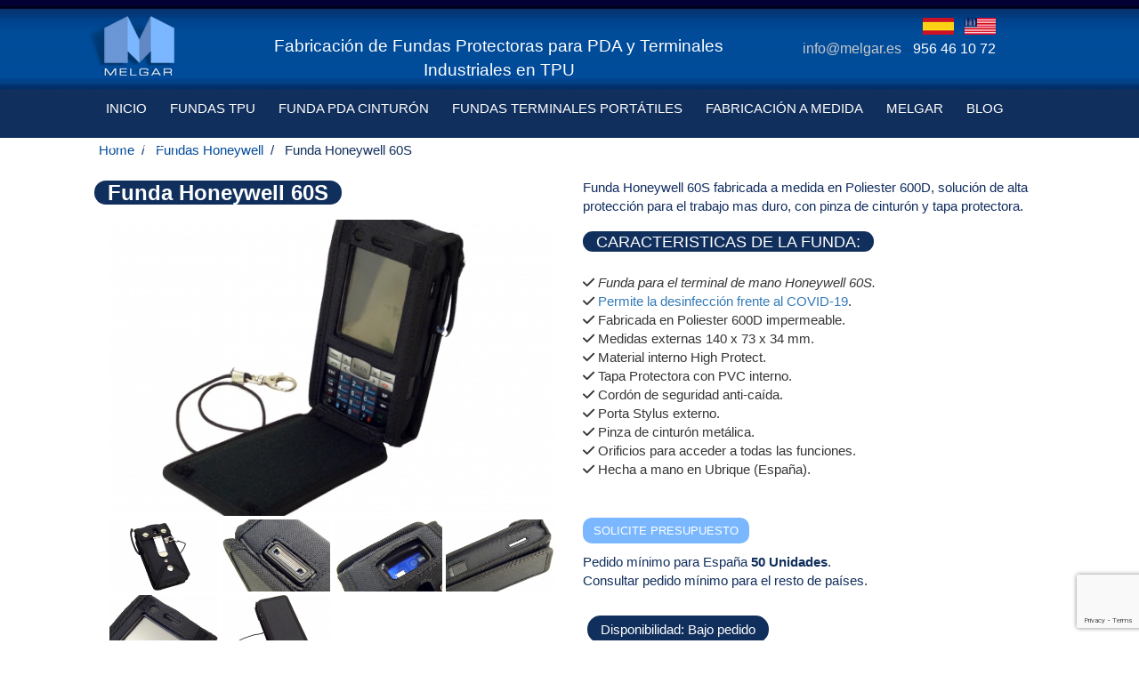

--- FILE ---
content_type: text/html; charset=UTF-8
request_url: https://www.melgar.es/fundas-honeywell/funda-honeywell-60s/
body_size: 67917
content:
<!DOCTYPE html>
<!--[if IE 7]>
<html class="ie ie7" lang="es" prefix="og: https://ogp.me/ns#">
<![endif]-->
<!--[if IE 8]>
<html class="ie ie8" lang="es" prefix="og: https://ogp.me/ns#">
<![endif]-->
<!--[if !(IE 7) | !(IE 8)  ]><!-->
<html lang="es" prefix="og: https://ogp.me/ns#">
<!--<![endif]-->
<head>
	<meta charset="UTF-8"/>
	<meta name="viewport" content="width=device-width, initial-scale=1.0, maximum-scale=1.0, user-scalable=no"/>
	<link rel="pingback" href="https://www.melgar.es/xmlrpc.php"/>
	<link rel="profile" href="https://gmpg.org/xfn/11"/>
	
<!-- Optimización en motores de búsqueda por Rank Math PRO -  https://rankmath.com/ -->
<title>Funda Honeywell 60S 🥇 Alto nivel de proteccion IK08</title>
<meta name="description" content="Funda Honeywell 60S ✓ Fabricada en Poliester 600D impermeable ✓ Pinza de cinturon metalica ✓ Cordon de seguridad anti caida."/>
<meta name="robots" content="follow, index, max-snippet:-1, max-video-preview:-1, max-image-preview:large"/>
<link rel="canonical" href="https://www.melgar.es/fundas-honeywell/funda-honeywell-60s/"/>
<meta property="og:locale" content="es_ES"/>
<meta property="og:type" content="article"/>
<meta property="og:title" content="Funda Honeywell 60S 🥇 Alto nivel de proteccion IK08"/>
<meta property="og:description" content="Funda Honeywell 60S ✓ Fabricada en Poliester 600D impermeable ✓ Pinza de cinturon metalica ✓ Cordon de seguridad anti caida."/>
<meta property="og:url" content="https://www.melgar.es/fundas-honeywell/funda-honeywell-60s/"/>
<meta property="og:site_name" content="Fabricación de Fundas PDA y Terminales Industriales en TPU"/>
<meta property="article:publisher" content="https://www.facebook.com/Fundas-Melgar-215077683559/timeline/"/>
<meta property="og:updated_time" content="2025-02-09T21:18:29+01:00"/>
<meta property="og:image" content="https://www.melgar.es/wp-content/uploads/ngg_featured/Funda-Honeywell-Dolphin-60S-open-1024x768.jpg"/>
<meta property="og:image:secure_url" content="https://www.melgar.es/wp-content/uploads/ngg_featured/Funda-Honeywell-Dolphin-60S-open-1024x768.jpg"/>
<meta property="og:image:width" content="900"/>
<meta property="og:image:height" content="675"/>
<meta property="og:image:alt" content="Funda Honeywell 60S IK08"/>
<meta property="og:image:type" content="image/jpeg"/>
<meta property="article:published_time" content="2016-02-09T02:53:48+01:00"/>
<meta property="article:modified_time" content="2025-02-09T21:18:29+01:00"/>
<meta name="twitter:card" content="summary_large_image"/>
<meta name="twitter:title" content="Funda Honeywell 60S 🥇 Alto nivel de proteccion IK08"/>
<meta name="twitter:description" content="Funda Honeywell 60S ✓ Fabricada en Poliester 600D impermeable ✓ Pinza de cinturon metalica ✓ Cordon de seguridad anti caida."/>
<meta name="twitter:site" content="@FUNDASMELGAR"/>
<meta name="twitter:creator" content="@FUNDASMELGAR"/>
<meta name="twitter:image" content="https://www.melgar.es/wp-content/uploads/ngg_featured/Funda-Honeywell-Dolphin-60S-open-1024x768.jpg"/>
<meta name="twitter:label1" content="Tiempo de lectura"/>
<meta name="twitter:data1" content="1 minuto"/>
<script type="application/ld+json" class="rank-math-schema-pro">{"@context":"https://schema.org","@graph":[{"@type":"Place","@id":"https://www.melgar.es/#place","address":{"@type":"PostalAddress","streetAddress":"Calle Botica, 17","addressLocality":"Ubrique","postalCode":"11600"}},{"@type":"Organization","@id":"https://www.melgar.es/#organization","name":"MELGAR","url":"https://www.melgar.es","sameAs":["https://www.facebook.com/Fundas-Melgar-215077683559/timeline/","https://twitter.com/FUNDASMELGAR","http://es.linkedin.com/in/francismartinez","https://www.youtube.com/c/FundasMelgar"],"email":"info@melgar.es","address":{"@type":"PostalAddress","streetAddress":"Calle Botica, 17","addressLocality":"Ubrique","postalCode":"11600"},"logo":{"@type":"ImageObject","@id":"https://www.melgar.es/#logo","url":"https://www.melgar.es/wp-content/uploads/LOGO-MELGAR-AZUL-MEMBRETES.jpg","contentUrl":"https://www.melgar.es/wp-content/uploads/LOGO-MELGAR-AZUL-MEMBRETES.jpg","caption":"Fabricaci\u00f3n de Fundas PDA y Terminales Industriales en TPU","inLanguage":"es","width":"148","height":"109"},"contactPoint":[{"@type":"ContactPoint","telephone":"+34956461072","contactType":"customer support"}],"description":"Fabricante a medida de Fundas de Alta Protecci\u00f3n en TPU para PDA y otros Terminales M\u00f3viles Industriales.","legalName":"31266107E","location":{"@id":"https://www.melgar.es/#place"}},{"@type":"WebSite","@id":"https://www.melgar.es/#website","url":"https://www.melgar.es","name":"Fabricaci\u00f3n de Fundas PDA y Terminales Industriales en TPU","publisher":{"@id":"https://www.melgar.es/#organization"},"inLanguage":"es"},{"@type":"ImageObject","@id":"https://www.melgar.es/wp-content/uploads/ngg_featured/Funda-Honeywell-Dolphin-60S-open.jpg","url":"https://www.melgar.es/wp-content/uploads/ngg_featured/Funda-Honeywell-Dolphin-60S-open.jpg","width":"2048","height":"1536","caption":"Funda Honeywell 60S IK08","inLanguage":"es"},{"@type":"WebPage","@id":"https://www.melgar.es/fundas-honeywell/funda-honeywell-60s/#webpage","url":"https://www.melgar.es/fundas-honeywell/funda-honeywell-60s/","name":"Funda Honeywell 60S \ud83e\udd47 Alto nivel de proteccion IK08","datePublished":"2016-02-09T02:53:48+01:00","dateModified":"2025-02-09T21:18:29+01:00","isPartOf":{"@id":"https://www.melgar.es/#website"},"primaryImageOfPage":{"@id":"https://www.melgar.es/wp-content/uploads/ngg_featured/Funda-Honeywell-Dolphin-60S-open.jpg"},"inLanguage":"es"},{"@type":"Person","@id":"https://www.melgar.es/author/paraloshakers/","name":"CURRO MELGAR","url":"https://www.melgar.es/author/paraloshakers/","image":{"@type":"ImageObject","@id":"https://secure.gravatar.com/avatar/3e7038851c1ea850bd347b01b059717b6ff74cc9f137ecfbc079a4bd67a038d0?s=96&amp;d=mm&amp;r=g","url":"https://secure.gravatar.com/avatar/3e7038851c1ea850bd347b01b059717b6ff74cc9f137ecfbc079a4bd67a038d0?s=96&amp;d=mm&amp;r=g","caption":"CURRO MELGAR","inLanguage":"es"},"sameAs":["http://WWW.MELGAR.ES"],"worksFor":{"@id":"https://www.melgar.es/#organization"}},{"@type":"Article","headline":"Funda Honeywell 60S \ud83e\udd47 Alto nivel de proteccion IK08","keywords":"Funda Honeywell 60S","datePublished":"2016-02-09T02:53:48+01:00","dateModified":"2025-02-09T21:18:29+01:00","author":{"@id":"https://www.melgar.es/author/paraloshakers/","name":"CURRO MELGAR"},"publisher":{"@id":"https://www.melgar.es/#organization"},"description":"Funda Honeywell 60S \u2713 Fabricada en Poliester 600D impermeable \u2713 Pinza de cinturon metalica \u2713 Cordon de seguridad anti caida.","name":"Funda Honeywell 60S \ud83e\udd47 Alto nivel de proteccion IK08","@id":"https://www.melgar.es/fundas-honeywell/funda-honeywell-60s/#richSnippet","isPartOf":{"@id":"https://www.melgar.es/fundas-honeywell/funda-honeywell-60s/#webpage"},"image":{"@id":"https://www.melgar.es/wp-content/uploads/ngg_featured/Funda-Honeywell-Dolphin-60S-open.jpg"},"inLanguage":"es","mainEntityOfPage":{"@id":"https://www.melgar.es/fundas-honeywell/funda-honeywell-60s/#webpage"}}]}</script>
<!-- /Plugin Rank Math WordPress SEO -->

<link rel='dns-prefetch' href='//fonts.googleapis.com'/>
<link rel="alternate" type="application/rss+xml" title="Fabricación de Fundas PDA y Terminales Industriales en TPU &raquo; Feed" href="https://www.melgar.es/feed/"/>
<link rel="alternate" type="application/rss+xml" title="Fabricación de Fundas PDA y Terminales Industriales en TPU &raquo; Feed de los comentarios" href="https://www.melgar.es/comments/feed/"/>

<link rel="alternate" hreflang="es-ES" href="https://www.melgar.es/fundas-honeywell/funda-honeywell-60s/"/>
<link rel="alternate" hreflang="en" href="https://www.melgarcases.com/honeywell-cases/honeywell-60s-case/"/>
<link rel="alternate" title="oEmbed (JSON)" type="application/json+oembed" href="https://www.melgar.es/wp-json/oembed/1.0/embed?url=https%3A%2F%2Fwww.melgar.es%2Ffundas-honeywell%2Ffunda-honeywell-60s%2F"/>
<link rel="alternate" title="oEmbed (XML)" type="text/xml+oembed" href="https://www.melgar.es/wp-json/oembed/1.0/embed?url=https%3A%2F%2Fwww.melgar.es%2Ffundas-honeywell%2Ffunda-honeywell-60s%2F&#038;format=xml"/>
<style id='wp-img-auto-sizes-contain-inline-css' type='text/css'>img:is([sizes=auto i],[sizes^="auto," i]){contain-intrinsic-size:3000px 1500px}</style>
<link rel='stylesheet' id='pt-cv-public-style-css' href='https://www.melgar.es/wp-content/plugins/content-views-query-and-display-post-page/public/assets/css/A.cv.css,qver=4.2.1.pagespeed.cf.IIi4LbKgGl.css' type='text/css' media='all'/>
<style id='wp-emoji-styles-inline-css' type='text/css'>img.wp-smiley,img.emoji{display:inline!important;border:none!important;box-shadow:none!important;height:1em!important;width:1em!important;margin:0 .07em!important;vertical-align:-.1em!important;background:none!important;padding:0!important}</style>
<style id='wp-block-library-inline-css' type='text/css'>:root{--wp-block-synced-color:#7a00df;--wp-block-synced-color--rgb:122 , 0 , 223;--wp-bound-block-color:var(--wp-block-synced-color);--wp-editor-canvas-background:#ddd;--wp-admin-theme-color:#007cba;--wp-admin-theme-color--rgb:0 , 124 , 186;--wp-admin-theme-color-darker-10:#006ba1;--wp-admin-theme-color-darker-10--rgb:0 , 107 , 160.5;--wp-admin-theme-color-darker-20:#005a87;--wp-admin-theme-color-darker-20--rgb:0 , 90 , 135;--wp-admin-border-width-focus:2px}@media (min-resolution:192dpi){:root{--wp-admin-border-width-focus:1.5px}}.wp-element-button{cursor:pointer}:root .has-very-light-gray-background-color{background-color:#eee}:root .has-very-dark-gray-background-color{background-color:#313131}:root .has-very-light-gray-color{color:#eee}:root .has-very-dark-gray-color{color:#313131}:root .has-vivid-green-cyan-to-vivid-cyan-blue-gradient-background{background:linear-gradient(135deg,#00d084,#0693e3)}:root .has-purple-crush-gradient-background{background:linear-gradient(135deg,#34e2e4,#4721fb 50%,#ab1dfe)}:root .has-hazy-dawn-gradient-background{background:linear-gradient(135deg,#faaca8,#dad0ec)}:root .has-subdued-olive-gradient-background{background:linear-gradient(135deg,#fafae1,#67a671)}:root .has-atomic-cream-gradient-background{background:linear-gradient(135deg,#fdd79a,#004a59)}:root .has-nightshade-gradient-background{background:linear-gradient(135deg,#330968,#31cdcf)}:root .has-midnight-gradient-background{background:linear-gradient(135deg,#020381,#2874fc)}:root{--wp--preset--font-size--normal:16px;--wp--preset--font-size--huge:42px}.has-regular-font-size{font-size:1em}.has-larger-font-size{font-size:2.625em}.has-normal-font-size{font-size:var(--wp--preset--font-size--normal)}.has-huge-font-size{font-size:var(--wp--preset--font-size--huge)}.has-text-align-center{text-align:center}.has-text-align-left{text-align:left}.has-text-align-right{text-align:right}.has-fit-text{white-space:nowrap!important}#end-resizable-editor-section{display:none}.aligncenter{clear:both}.items-justified-left{justify-content:flex-start}.items-justified-center{justify-content:center}.items-justified-right{justify-content:flex-end}.items-justified-space-between{justify-content:space-between}.screen-reader-text{border:0;clip-path:inset(50%);height:1px;margin:-1px;overflow:hidden;padding:0;position:absolute;width:1px;word-wrap:normal!important}.screen-reader-text:focus{background-color:#ddd;clip-path:none;color:#444;display:block;font-size:1em;height:auto;left:5px;line-height:normal;padding:15px 23px 14px;text-decoration:none;top:5px;width:auto;z-index:100000}html :where(.has-border-color){border-style:solid}html :where([style*=border-top-color]){border-top-style:solid}html :where([style*=border-right-color]){border-right-style:solid}html :where([style*=border-bottom-color]){border-bottom-style:solid}html :where([style*=border-left-color]){border-left-style:solid}html :where([style*=border-width]){border-style:solid}html :where([style*=border-top-width]){border-top-style:solid}html :where([style*=border-right-width]){border-right-style:solid}html :where([style*=border-bottom-width]){border-bottom-style:solid}html :where([style*=border-left-width]){border-left-style:solid}html :where(img[class*=wp-image-]){height:auto;max-width:100%}:where(figure){margin:0 0 1em}html :where(.is-position-sticky){--wp-admin--admin-bar--position-offset:var(--wp-admin--admin-bar--height,0)}@media screen and (max-width:600px){html :where(.is-position-sticky){--wp-admin--admin-bar--position-offset:0}}</style><style id='global-styles-inline-css' type='text/css'>:root{--wp--preset--aspect-ratio--square:1;--wp--preset--aspect-ratio--4-3: 4/3;--wp--preset--aspect-ratio--3-4: 3/4;--wp--preset--aspect-ratio--3-2: 3/2;--wp--preset--aspect-ratio--2-3: 2/3;--wp--preset--aspect-ratio--16-9: 16/9;--wp--preset--aspect-ratio--9-16: 9/16;--wp--preset--color--black:#000;--wp--preset--color--cyan-bluish-gray:#abb8c3;--wp--preset--color--white:#fff;--wp--preset--color--pale-pink:#f78da7;--wp--preset--color--vivid-red:#cf2e2e;--wp--preset--color--luminous-vivid-orange:#ff6900;--wp--preset--color--luminous-vivid-amber:#fcb900;--wp--preset--color--light-green-cyan:#7bdcb5;--wp--preset--color--vivid-green-cyan:#00d084;--wp--preset--color--pale-cyan-blue:#8ed1fc;--wp--preset--color--vivid-cyan-blue:#0693e3;--wp--preset--color--vivid-purple:#9b51e0;--wp--preset--gradient--vivid-cyan-blue-to-vivid-purple:linear-gradient(135deg,#0693e3 0%,#9b51e0 100%);--wp--preset--gradient--light-green-cyan-to-vivid-green-cyan:linear-gradient(135deg,#7adcb4 0%,#00d082 100%);--wp--preset--gradient--luminous-vivid-amber-to-luminous-vivid-orange:linear-gradient(135deg,#fcb900 0%,#ff6900 100%);--wp--preset--gradient--luminous-vivid-orange-to-vivid-red:linear-gradient(135deg,#ff6900 0%,#cf2e2e 100%);--wp--preset--gradient--very-light-gray-to-cyan-bluish-gray:linear-gradient(135deg,#eee 0%,#a9b8c3 100%);--wp--preset--gradient--cool-to-warm-spectrum:linear-gradient(135deg,#4aeadc 0%,#9778d1 20%,#cf2aba 40%,#ee2c82 60%,#fb6962 80%,#fef84c 100%);--wp--preset--gradient--blush-light-purple:linear-gradient(135deg,#ffceec 0%,#9896f0 100%);--wp--preset--gradient--blush-bordeaux:linear-gradient(135deg,#fecda5 0%,#fe2d2d 50%,#6b003e 100%);--wp--preset--gradient--luminous-dusk:linear-gradient(135deg,#ffcb70 0%,#c751c0 50%,#4158d0 100%);--wp--preset--gradient--pale-ocean:linear-gradient(135deg,#fff5cb 0%,#b6e3d4 50%,#33a7b5 100%);--wp--preset--gradient--electric-grass:linear-gradient(135deg,#caf880 0%,#71ce7e 100%);--wp--preset--gradient--midnight:linear-gradient(135deg,#020381 0%,#2874fc 100%);--wp--preset--font-size--small:13px;--wp--preset--font-size--medium:20px;--wp--preset--font-size--large:36px;--wp--preset--font-size--x-large:42px;--wp--preset--spacing--20:.44rem;--wp--preset--spacing--30:.67rem;--wp--preset--spacing--40:1rem;--wp--preset--spacing--50:1.5rem;--wp--preset--spacing--60:2.25rem;--wp--preset--spacing--70:3.38rem;--wp--preset--spacing--80:5.06rem;--wp--preset--shadow--natural:6px 6px 9px rgba(0,0,0,.2);--wp--preset--shadow--deep:12px 12px 50px rgba(0,0,0,.4);--wp--preset--shadow--sharp:6px 6px 0 rgba(0,0,0,.2);--wp--preset--shadow--outlined:6px 6px 0 -3px #fff , 6px 6px #000;--wp--preset--shadow--crisp:6px 6px 0 #000}:where(.is-layout-flex){gap:.5em}:where(.is-layout-grid){gap:.5em}body .is-layout-flex{display:flex}.is-layout-flex{flex-wrap:wrap;align-items:center}.is-layout-flex > :is(*, div){margin:0}body .is-layout-grid{display:grid}.is-layout-grid > :is(*, div){margin:0}:where(.wp-block-columns.is-layout-flex){gap:2em}:where(.wp-block-columns.is-layout-grid){gap:2em}:where(.wp-block-post-template.is-layout-flex){gap:1.25em}:where(.wp-block-post-template.is-layout-grid){gap:1.25em}.has-black-color{color:var(--wp--preset--color--black)!important}.has-cyan-bluish-gray-color{color:var(--wp--preset--color--cyan-bluish-gray)!important}.has-white-color{color:var(--wp--preset--color--white)!important}.has-pale-pink-color{color:var(--wp--preset--color--pale-pink)!important}.has-vivid-red-color{color:var(--wp--preset--color--vivid-red)!important}.has-luminous-vivid-orange-color{color:var(--wp--preset--color--luminous-vivid-orange)!important}.has-luminous-vivid-amber-color{color:var(--wp--preset--color--luminous-vivid-amber)!important}.has-light-green-cyan-color{color:var(--wp--preset--color--light-green-cyan)!important}.has-vivid-green-cyan-color{color:var(--wp--preset--color--vivid-green-cyan)!important}.has-pale-cyan-blue-color{color:var(--wp--preset--color--pale-cyan-blue)!important}.has-vivid-cyan-blue-color{color:var(--wp--preset--color--vivid-cyan-blue)!important}.has-vivid-purple-color{color:var(--wp--preset--color--vivid-purple)!important}.has-black-background-color{background-color:var(--wp--preset--color--black)!important}.has-cyan-bluish-gray-background-color{background-color:var(--wp--preset--color--cyan-bluish-gray)!important}.has-white-background-color{background-color:var(--wp--preset--color--white)!important}.has-pale-pink-background-color{background-color:var(--wp--preset--color--pale-pink)!important}.has-vivid-red-background-color{background-color:var(--wp--preset--color--vivid-red)!important}.has-luminous-vivid-orange-background-color{background-color:var(--wp--preset--color--luminous-vivid-orange)!important}.has-luminous-vivid-amber-background-color{background-color:var(--wp--preset--color--luminous-vivid-amber)!important}.has-light-green-cyan-background-color{background-color:var(--wp--preset--color--light-green-cyan)!important}.has-vivid-green-cyan-background-color{background-color:var(--wp--preset--color--vivid-green-cyan)!important}.has-pale-cyan-blue-background-color{background-color:var(--wp--preset--color--pale-cyan-blue)!important}.has-vivid-cyan-blue-background-color{background-color:var(--wp--preset--color--vivid-cyan-blue)!important}.has-vivid-purple-background-color{background-color:var(--wp--preset--color--vivid-purple)!important}.has-black-border-color{border-color:var(--wp--preset--color--black)!important}.has-cyan-bluish-gray-border-color{border-color:var(--wp--preset--color--cyan-bluish-gray)!important}.has-white-border-color{border-color:var(--wp--preset--color--white)!important}.has-pale-pink-border-color{border-color:var(--wp--preset--color--pale-pink)!important}.has-vivid-red-border-color{border-color:var(--wp--preset--color--vivid-red)!important}.has-luminous-vivid-orange-border-color{border-color:var(--wp--preset--color--luminous-vivid-orange)!important}.has-luminous-vivid-amber-border-color{border-color:var(--wp--preset--color--luminous-vivid-amber)!important}.has-light-green-cyan-border-color{border-color:var(--wp--preset--color--light-green-cyan)!important}.has-vivid-green-cyan-border-color{border-color:var(--wp--preset--color--vivid-green-cyan)!important}.has-pale-cyan-blue-border-color{border-color:var(--wp--preset--color--pale-cyan-blue)!important}.has-vivid-cyan-blue-border-color{border-color:var(--wp--preset--color--vivid-cyan-blue)!important}.has-vivid-purple-border-color{border-color:var(--wp--preset--color--vivid-purple)!important}.has-vivid-cyan-blue-to-vivid-purple-gradient-background{background:var(--wp--preset--gradient--vivid-cyan-blue-to-vivid-purple)!important}.has-light-green-cyan-to-vivid-green-cyan-gradient-background{background:var(--wp--preset--gradient--light-green-cyan-to-vivid-green-cyan)!important}.has-luminous-vivid-amber-to-luminous-vivid-orange-gradient-background{background:var(--wp--preset--gradient--luminous-vivid-amber-to-luminous-vivid-orange)!important}.has-luminous-vivid-orange-to-vivid-red-gradient-background{background:var(--wp--preset--gradient--luminous-vivid-orange-to-vivid-red)!important}.has-very-light-gray-to-cyan-bluish-gray-gradient-background{background:var(--wp--preset--gradient--very-light-gray-to-cyan-bluish-gray)!important}.has-cool-to-warm-spectrum-gradient-background{background:var(--wp--preset--gradient--cool-to-warm-spectrum)!important}.has-blush-light-purple-gradient-background{background:var(--wp--preset--gradient--blush-light-purple)!important}.has-blush-bordeaux-gradient-background{background:var(--wp--preset--gradient--blush-bordeaux)!important}.has-luminous-dusk-gradient-background{background:var(--wp--preset--gradient--luminous-dusk)!important}.has-pale-ocean-gradient-background{background:var(--wp--preset--gradient--pale-ocean)!important}.has-electric-grass-gradient-background{background:var(--wp--preset--gradient--electric-grass)!important}.has-midnight-gradient-background{background:var(--wp--preset--gradient--midnight)!important}.has-small-font-size{font-size:var(--wp--preset--font-size--small)!important}.has-medium-font-size{font-size:var(--wp--preset--font-size--medium)!important}.has-large-font-size{font-size:var(--wp--preset--font-size--large)!important}.has-x-large-font-size{font-size:var(--wp--preset--font-size--x-large)!important}</style>

<style id='classic-theme-styles-inline-css' type='text/css'>.wp-block-button__link{color:#fff;background-color:#32373c;border-radius:9999px;box-shadow:none;text-decoration:none;padding:calc(.667em + 2px) calc(1.333em + 2px);font-size:1.125em}.wp-block-file__button{background:#32373c;color:#fff;text-decoration:none}</style>
<link rel='stylesheet' id='contact-form-7-css' href='https://www.melgar.es/wp-content/plugins/contact-form-7/includes/css/A.styles.css,qver=6.1.4.pagespeed.cf.bY4dTi-wnh.css' type='text/css' media='all'/>
<link rel='stylesheet' id='cookie-law-info-css' href='https://www.melgar.es/wp-content/plugins/cookie-law-info/legacy/public/css/A.cookie-law-info-public.css,qver=3.3.9.1.pagespeed.cf.5m7c7Jutf5.css' type='text/css' media='all'/>
<link rel='stylesheet' id='cookie-law-info-gdpr-css' href='https://www.melgar.es/wp-content/plugins/cookie-law-info/legacy/public/css/A.cookie-law-info-gdpr.css,qver=3.3.9.1.pagespeed.cf.f-tAEvU-4M.css' type='text/css' media='all'/>
<link rel='stylesheet' id='popup-contact-form-css' href='https://www.melgar.es/wp-content/plugins/popup-contact-form/A.popup-contact-form.css,qver=d0ea7bd5eb0f2a84fa3150508d19ff37.pagespeed.cf.nrNqpshSZ6.css' type='text/css' media='all'/>
<link rel='stylesheet' id='wp-review-slider-pro-public_combine-css' href='https://www.melgar.es/wp-content/plugins/wp-google-places-review-slider/public/css/A.wprev-public_combine.css,qver=17.7.pagespeed.cf.-wagtbTejM.css' type='text/css' media='all'/>
<link rel='stylesheet' id='wpusb-style-css' href='https://www.melgar.es/wp-content/plugins/wpupper-share-buttons/build/A.style.css,qver=1743592619.pagespeed.cf.uGJPNSRJa6.css' type='text/css' media='all'/>
<style id='ngg_trigger_buttons-css' media='all'>.ngg-trigger-buttons{clear:both;text-align:right;font-size:12px;line-height:1em;margin:0}.ngg-trigger-buttons.hidden{display:none}.ngg-trigger-large{font-size:16px;margin:0 10px}.ngg-trigger-buttons .ngg-trigger{margin-left:.3em;cursor:pointer}.ngg-trigger-buttons .ngg-trigger:active,.ngg-trigger-buttons .ngg-trigger:focus,.ngg-trigger-buttons .ngg-trigger:visited,.ngg-trigger-buttons .ngg-trigger{color:#999}.ngg-trigger-buttons .ngg-trigger:hover{color:#333}.ngg-trigger-large .ngg-trigger{}.galleria.photocrati-nextgen_pro_horizontal_filmstrip{margin-bottom:5px}@media screen and (min-width:0px) and (max-width:1024px){.ngg-trigger-buttons.mobile-hide{display:none}}</style>
<link rel='stylesheet' id='fancybox-0-css' href='https://www.melgar.es/wp-content/plugins/nextgen-gallery/static/Lightbox/fancybox/A.jquery.fancybox-1.3.4.css,qver=4.0.3.pagespeed.cf.O9tERvQ0OU.css' type='text/css' media='all'/>
<link rel='stylesheet' id='fontawesome_v4_shim_style-css' href='https://www.melgar.es/wp-content/plugins/nextgen-gallery/static/FontAwesome/css/A.v4-shims.min.css,qver=d0ea7bd5eb0f2a84fa3150508d19ff37.pagespeed.cf.I2qZtzusaa.css' type='text/css' media='all'/>
<link rel='stylesheet' id='fontawesome-css' href='https://www.melgar.es/wp-content/plugins/nextgen-gallery/static/FontAwesome/css/A.all.min.css,qver=d0ea7bd5eb0f2a84fa3150508d19ff37.pagespeed.cf.AmVeCFEAWm.css' type='text/css' media='all'/>
<style id='nextgen_pagination_style-css' media='all'>.ngg-navigation{font-size:.9em!important;clear:both!important;display:block!important;padding-top:24px;padding-bottom:3px;text-align:center}.ngg-navigation a.page-numbers,.ngg-navigation a.next,.ngg-navigation a.prev,.ngg-navigation span.page-numbers,.ngg-navigation span.next,.ngg-navigation span.prev,.ngg-navigation span.current{background:#bbb;border:none;border-radius:2px;box-shadow:none;color:#fff;display:inline;font-size:14px;font-weight:bold;margin-right:3px;padding:4px 8px;text-decoration:none;cursor:pointer!important}.ngg-navigation .ellipsis{background:#bbb;border:none;border-radius:2px;box-shadow:none;color:#fff;display:inline;font-size:14px;font-weight:bold;margin-right:3px;padding:4px 8px;text-decoration:none}.ngg-navigation span.current{background:#666}.ngg-navigation a.next,.ngg-navigation a.prev,.ngg-navigation span.next,.ngg-navigation span.prev{background:transparent;color:#bbb;padding:2px;border:none}.ngg-navigation a.page-numbers:hover,.ngg-navigation span.page-numbers:hover,.ngg-navigation span.current:hover{background:#666;color:#fff!important;text-decoration:none!important}.ngg-navigation a.next:hover,.ngg-navigation a.prev:hover,.ngg-navigation span.next,.ngg-navigation span.prev{color:#666!important}.ngg-navigation a.page-numbers{display:inline}.ngg-clear{clear:both}</style>
<link rel='stylesheet' id='nextgen_basic_thumbnails_style-css' href='https://www.melgar.es/wp-content/plugins/nextgen-gallery/static/Thumbnails/A.nextgen_basic_thumbnails.css,qver=4.0.3.pagespeed.cf.moBcB9_bEa.css' type='text/css' media='all'/>
<style id='purpleplay-lite-reset-css' media='all'>a,abbr,acronym,address,applet,article,aside,audio,b,big,blockquote,body,canvas,caption,center,cite,code,dd,del,details,dfn,dialog,div,dl,dt,em,embed,fieldset,figcaption,figure,font,footer,form,h1,h2,h3,h4,h5,h6,header,hgroup,hr,html,i,iframe,img,ins,kbd,label,legend,li,mark,menu,meter,nav,object,ol,output,p,pre,progress,q,rp,rt,ruby,s,samp,section,small,span,strike,strong,sub,summary,sup,table,tbody,td,tfoot,th,thead,time,tr,tt,u,ul,var,video,xmp{border:0;margin:0;padding:0;font-size:100%}html,body{height:100%}article,aside,details,figcaption,figure,footer,header,hgroup,menu,nav,section{display:block}b,strong{font-weight:bold}img{color:transparent;font-size:0;vertical-align:middle;-ms-interpolation-mode:bicubic}li{display:list-item}table{border-collapse:collapse;border-spacing:0}th,td,caption{font-weight:normal;vertical-align:top;text-align:left}svg{overflow:hidden}</style>
<style id='purpleplay-lite-typography-css' media='all'>html{font-size:100.00%}h1,h2,h3,h4,h5,h6{font-weight:normal;color:#111}h1{font-size:3em;line-height:1;margin-bottom:.5em}h2{font-size:2em;margin-bottom:.75em}h3{font-size:1.5em;line-height:1;margin-bottom:1em}h4{font-size:1.2em;line-height:1.25;margin-bottom:1.25em}h5{font-size:1em;font-weight:bold;margin-bottom:1.5em}h6{font-size:1em;font-weight:bold}h1 img,h2 img,h3 img,h4 img,h5 img,h6 img{margin:0}p{margin:0 0 .5em}.left{float:left!important}p .left{margin:.5em .5em .5em 0;padding:0}.right{float:right}p .right{margin:.5em 0 .5em .5em;padding:0}a:focus,a:hover{color:#09f}a{color:#06c;text-decoration:underline}blockquote{margin:.5em;color:#666;font-style:italic}strong,dfn{font-weight:bold}em,dfn{font-style:italic}dfn{font-weight:bold}sup,sub{line-height:0}abbr,acronym{border-bottom:1px dotted #666}address{margin:0 0 .5em;font-style:italic}del{color:#666}pre{margin:.5em 0;white-space:pre}pre,code,tt{line-height:1.5}li ul,li ol{}ul,ol{margin:0 .5em .5em 0;padding-left:.5em}ul{list-style-type:disc}ol{list-style-type:decimal}dl{margin: 0 0 [EM_MARGIN]em 0}dl dt{font-weight:bold}dd{margin-left: [EM_MARGIN]em}table{margin-bottom:1.4em;width:100%}th{font-weight:bold}thead th{background:#c3d9ff;color:#fff}th,td,caption{padding:4px 10px 4px 5px}tbody tr:nth-child(even) td, 
tbody tr.even td  {background:#e5ecf9}tfoot{font-style:italic}caption{background:#eee}.small{font-size:.8em;margin-bottom:1.875em;line-height:1.875em}.large{font-size:1.2em;line-height:2.5em;margin-bottom:1.25em}.hide{display:none}.quiet{color:#666}.loud{color:#000}.highlight{background:#ff0}.added{background:#060;color:#fff}.removed{background:#900;color:#fff}.first{margin-left:0;padding-left:0}.last{margin-right:0;padding-right:0}.top{margin-top:0;padding-top:0}.bottom{margin-bottom:0;padding-bottom:0}</style>
<link rel='stylesheet' id='purpleplay-lite-style-css' href='https://www.melgar.es/wp-content/themes/purpleplay-lite/A.style.css,qver=1.0.11.pagespeed.cf.vJNWH09e-r.css' type='text/css' media='all'/>
<link rel='stylesheet' id='bootstrap-css' href='https://www.melgar.es/wp-content/themes/purpleplay-lite/css/A.bootstrap.css,qver=1.0.11.pagespeed.cf.g3l0q3igQ1.css' type='text/css' media='all'/>
<link rel='stylesheet' id='superfish-css' href='https://www.melgar.es/wp-content/themes/purpleplay-lite/css/A.superfish.css,qver=1.0.11.pagespeed.cf.nPffGu1rhW.css' type='text/css' media='all'/>
<link rel='stylesheet' id='font-awesome-css' href='https://www.melgar.es/wp-content/themes/purpleplay-lite/css/A.font-awesome.min.css,qver=1.0.11.pagespeed.cf.YaV9IcR0kC.css' type='text/css' media='all'/>
<link rel='stylesheet' id='google-font-open-sans-css' href='//fonts.googleapis.com/css?family=Open+Sans%3A400%2C600%2C700&#038;subset=latin%2Cgreek%2Cgreek-ext%2Cvietnamese%2Ccyrillic-ext%2Clatin-ext%2Ccyrillic&#038;ver=1.0.11' type='text/css' media='all'/>
<script type="text/javascript" src="https://www.melgar.es/wp-includes/js/jquery/jquery.min.js,qver=3.7.1.pagespeed.jm.PoWN7KAtLT.js" id="jquery-core-js"></script>
<script type="text/javascript" src="https://www.melgar.es/wp-includes/js/jquery/jquery-migrate.min.js,qver=3.4.1.pagespeed.jm.bhhu-RahTI.js" id="jquery-migrate-js"></script>
<script type="text/javascript" id="cookie-law-info-js-extra">//<![CDATA[
var Cli_Data={"nn_cookie_ids":[],"cookielist":[],"non_necessary_cookies":[],"ccpaEnabled":"","ccpaRegionBased":"","ccpaBarEnabled":"","strictlyEnabled":["necessary","obligatoire"],"ccpaType":"gdpr","js_blocking":"1","custom_integration":"","triggerDomRefresh":"","secure_cookies":""};var cli_cookiebar_settings={"animate_speed_hide":"500","animate_speed_show":"500","background":"#FFF","border":"#b1a6a6c2","border_on":"","button_1_button_colour":"#112f5d","button_1_button_hover":"#0e264a","button_1_link_colour":"#fff","button_1_as_button":"1","button_1_new_win":"","button_2_button_colour":"#333","button_2_button_hover":"#292929","button_2_link_colour":"#112f5d","button_2_as_button":"","button_2_hidebar":"","button_3_button_colour":"#dedfe0","button_3_button_hover":"#b2b2b3","button_3_link_colour":"#112f5d","button_3_as_button":"1","button_3_new_win":"","button_4_button_colour":"#dedfe0","button_4_button_hover":"#b2b2b3","button_4_link_colour":"#112f5d","button_4_as_button":"1","button_7_button_colour":"#112f5d","button_7_button_hover":"#0e264a","button_7_link_colour":"#fff","button_7_as_button":"1","button_7_new_win":"","font_family":"inherit","header_fix":"","notify_animate_hide":"1","notify_animate_show":"","notify_div_id":"#cookie-law-info-bar","notify_position_horizontal":"left","notify_position_vertical":"bottom","scroll_close":"","scroll_close_reload":"","accept_close_reload":"","reject_close_reload":"","showagain_tab":"1","showagain_background":"#fff","showagain_border":"#000","showagain_div_id":"#cookie-law-info-again","showagain_x_position":"20px","text":"#112f5d","show_once_yn":"","show_once":"10000","logging_on":"","as_popup":"","popup_overlay":"1","bar_heading_text":"","cookie_bar_as":"banner","popup_showagain_position":"bottom-right","widget_position":"left"};var log_object={"ajax_url":"https://www.melgar.es/wp-admin/admin-ajax.php"};
//]]></script>
<script src="https://www.melgar.es/wp-content/plugins/cookie-law-info,_legacy,_public,_js,_cookie-law-info-public.js,qver==3.3.9.1+popup-contact-form,_popup-contact-form.js,qver==d0ea7bd5eb0f2a84fa3150508d19ff37+popup-contact-form,_popup-contact-popup.js,qver==d0ea7bd5eb0f2a84fa3150508d19ff37.pagespeed.jc.54ukdyWWKs.js"></script><script>eval(mod_pagespeed_yESo76z5Aw);</script>
<script>eval(mod_pagespeed_7ePoGFx26u);</script>
<script>eval(mod_pagespeed_ZtOSR2jKNQ);</script>
<script type="text/javascript" id="photocrati_ajax-js-extra">//<![CDATA[
var photocrati_ajax={"url":"https://www.melgar.es/index.php?photocrati_ajax=1","rest_url":"https://www.melgar.es/wp-json/","wp_home_url":"https://www.melgar.es","wp_site_url":"https://www.melgar.es","wp_root_url":"https://www.melgar.es","wp_plugins_url":"https://www.melgar.es/wp-content/plugins","wp_content_url":"https://www.melgar.es/wp-content","wp_includes_url":"https://www.melgar.es/wp-includes/","ngg_param_slug":"nggallery","rest_nonce":"58340c8ac7"};
//]]></script>
<script src="https://www.melgar.es/wp-content/plugins/nextgen-gallery/static/Legacy,_ajax.min.js,qver==4.0.3+FontAwesome,_js,_v4-shims.min.js,qver==5.3.1.pagespeed.jc.1SWLlpcSsW.js"></script><script>eval(mod_pagespeed_IpKX_pxyvh);</script>
<script>eval(mod_pagespeed_UjxhY$zakr);</script>
<script type="text/javascript" defer crossorigin="anonymous" data-auto-replace-svg="false" data-keep-original-source="false" data-search-pseudo-elements src="https://www.melgar.es/wp-content/plugins/nextgen-gallery/static/FontAwesome/js/all.min.js,qver=5.3.1.pagespeed.jm.JSd3wlaUUx.js" id="fontawesome-js"></script>
<script src="https://www.melgar.es/wp-content/plugins,_nextgen-gallery,_static,_Thumbnails,_nextgen_basic_thumbnails.js,qver==4.0.3+themes,_purpleplay-lite,_js,_superfish.js,qver==1.0+themes,_purpleplay-lite,_js,_custom.js,qver==1.0.pagespeed.jc.jxJuHwir1D.js"></script><script>eval(mod_pagespeed_iACrGGFjlB);</script>
<script>eval(mod_pagespeed_771LlmYOnE);</script>
<script>eval(mod_pagespeed_jHCbVDdkBH);</script>
<link rel="https://api.w.org/" href="https://www.melgar.es/wp-json/"/><link rel="alternate" title="JSON" type="application/json" href="https://www.melgar.es/wp-json/wp/v2/pages/1931"/><link rel="EditURI" type="application/rsd+xml" title="RSD" href="https://www.melgar.es/xmlrpc.php?rsd"/>

<link rel='shortlink' href='https://www.melgar.es/?p=1931'/>
<script type="text/javascript">(function(url){if(/(?:Chrome\/26\.0\.1410\.63 Safari\/537\.31|WordfenceTestMonBot)/.test(navigator.userAgent)){return;}var addEvent=function(evt,handler){if(window.addEventListener){document.addEventListener(evt,handler,false);}else if(window.attachEvent){document.attachEvent('on'+evt,handler);}};var removeEvent=function(evt,handler){if(window.removeEventListener){document.removeEventListener(evt,handler,false);}else if(window.detachEvent){document.detachEvent('on'+evt,handler);}};var evts='contextmenu dblclick drag dragend dragenter dragleave dragover dragstart drop keydown keypress keyup mousedown mousemove mouseout mouseover mouseup mousewheel scroll'.split(' ');var logHuman=function(){if(window.wfLogHumanRan){return;}window.wfLogHumanRan=true;var wfscr=document.createElement('script');wfscr.type='text/javascript';wfscr.async=true;wfscr.src=url+'&r='+Math.random();(document.getElementsByTagName('head')[0]||document.getElementsByTagName('body')[0]).appendChild(wfscr);for(var i=0;i<evts.length;i++){removeEvent(evts[i],logHuman);}};for(var i=0;i<evts.length;i++){addEvent(evts[i],logHuman);}})('//www.melgar.es/?wordfence_lh=1&hid=B6A8D7941362807C96C086F9FD274C12');</script>


<style>body.custom-background{background-size:cover}.menu ul li.current_page_item>a,.menu ul li a:hover,.element,#cta,.skin-bg,div.next,div.prev,.filter .current a,.filter a:hover,.post-image span,div.slider-nav span.left:hover,div.slider-nav span.right:hover,#respond .form-submit input,.filter li .selected,.widget_tag_cloud a:hover,.lightbox span,.front-img-wrap,.skt-slide-controls a.skt-prev-slide,.skt-slide-controls a.skt-next-slide,.woocommerce-info:before,.member-data,.c-hamburger--htx,#mini-menu li.current_page_item>a{background-color:#112f5d}ul#mini-menu li ul li a:hover,ul#mini-menu li a:hover,.pagenavi span.current,#content .contact-left form input[type="submit"],#sider-bar form input[type="submit"].wpcf7-submit,#footer-widget-area form input[type="submit"].wpcf7-submit,#mainnav,.slider-link-box .over-color,a#backtop,thead th,#content input[type="submit"]{background:#112f5d}#header,.title-border,#footer .widget-title>span,.menu ul li.item_hover>a,.menu ul li.current_page_item>a,.menu ul li.current-menu-ancestor>a,.menu ul li.current-menu-parent>a,.author-name,.menu ul li a:hover,.jcarousel-clip ul li,.skin-border,.post-image img,#content input:focus,#content textarea:focus,.callto-actionbtn,#respond .form-submit input,.ske_tab_h ul.ske_tabs li.active,.ske_tab_v ul.ske_tabs li.active,.slider-attach,#content .fullwidthmap #map,#content .project_wrap .isotope-item img,#content .contact-left form textarea:focus,#content #contact-page form textarea.error:focus,#content .contact-left form input[type="text"]:focus,#content .contact-left form input[type="email"]:focus,#content .contact-left form input[type="url"]:focus,#content .contact-left form input[type="tel"]:focus,#content .contact-left form input[type="number"]:focus,#content .contact-left form input[type="range"]:focus,#content .contact-left form input[type="date"]:focus,#content .contact-left form input[type="file"]:focus,#content .mapwrap,#content .contact-left form input[type="submit"],#sider-bar form input[type="submit"].wpcf7-submit,#footer-widget-area form input[type="submit"].wpcf7-submit,.skt-slide,.front-img-wrap,.widget-container.flickrimg li:hover,.widget-container.sktmultisocialstream li:hover,.widget-container .skt-portfolio-widget li:hover,.woocommerce-info,#sider-bar form input[type="text"]:focus,#sider-bar form input[type="email"]:focus,#sider-bar form input[type="url"]:focus,#sider-bar form input[type="tel"]:focus,#sider-bar form input[type="number"]:focus,#sider-bar form input[type="range"]:focus,#sider-bar form input[type="date"]:focus,#sider-bar form input[type="file"]:focus,#sider-bar form textarea:focus,#footer-widget-area form input[type="text"]:focus,#footer-widget-area form input[type="email"]:focus,#footer-widget-area form input[type="url"]:focus,#footer-widget-area form input[type="tel"]:focus,#footer-widget-area form input[type="number"]:focus,#footer-widget-area form input[type="range"]:focus,#footer-widget-area form input[type="date"]:focus,#footer-widget-area form input[type="file"]:focus,#footer-widget-area form textarea:focus,#content input[type="submit"]{border-color:#112f5d}.callto-actionbtn a:before,.callto-actionbtn a,a:hover,.readmorebtn a,.skin-color,.entry-title a:hover,.breadcrumb a,.widget-container li:hover,.social li a:before,.reply a:hover,#site_map li:hover:before,.testmonial-icon.titleimg:before,.latest-icon.titleimg:before{color:#112f5d}#header{background-color:#fff;box-shadow:0 3px #112f5d}.menu ul li ul{border-bottom-color:#112f5d}#logo img,#floating_logo img{height:px;width:px}.callto-action-bg.span12.skin-border{background-color:rgba(17,47,93,.3)}.link-post a:hover:before,.zoom-img a:hover:before{background-color:#112f5d}#notificationbar{background-color:#112f5d!important}#nbar_downArr{border-right-color:#112f5d!important}.element{-webkit-box-shadow:0 0 0 3px #112f5d;-moz-box-shadow:0 0 0 3px #112f5d;box-shadow:0 0 0 3px #112f5d}</style>
<!-- WPUpper Share Buttons SVG ICONS -->
<svg aria-hidden="true" style="display:none !important;" version="1.1" xmlns="http://www.w3.org/2000/svg" xmlns:xlink="http://www.w3.org/1999/xlink">
<defs>
<symbol id="wpusb-angle-double-left" viewBox="0 0 19 32">
<path d="M11.361 24.121q0 0.254-0.195 0.449l-0.976 0.976q-0.195 0.195-0.449 0.195t-0.449-0.195l-9.097-9.097q-0.195-0.195-0.195-0.449t0.195-0.449l9.097-9.097q0.195-0.195 0.449-0.195t0.449 0.195l0.976 0.976q0.195 0.195 0.195 0.449t-0.195 0.449l-7.672 7.672 7.672 7.672q0.195 0.195 0.195 0.449zM18.857 24.121q0 0.254-0.195 0.449l-0.976 0.976q-0.195 0.195-0.449 0.195t-0.449-0.195l-9.097-9.097q-0.195-0.195-0.195-0.449t0.195-0.449l9.097-9.097q0.195-0.195 0.449-0.195t0.449 0.195l0.976 0.976q0.195 0.195 0.195 0.449t-0.195 0.449l-7.672 7.672 7.672 7.672q0.195 0.195 0.195 0.449z"></path>
</symbol>
<symbol id="wpusb-angle-double-right" viewBox="0 0 18 32">
<path d="M10.673 16q0 0.238-0.183 0.422l-8.545 8.545q-0.183 0.183-0.422 0.183t-0.422-0.183l-0.917-0.917q-0.183-0.183-0.183-0.422t0.183-0.422l7.207-7.207-7.207-7.207q-0.183-0.183-0.183-0.422t0.183-0.422l0.917-0.917q0.183-0.183 0.422-0.183t0.422 0.183l8.545 8.545q0.183 0.183 0.183 0.422zM17.714 16q0 0.238-0.183 0.422l-8.545 8.545q-0.183 0.183-0.422 0.183t-0.422-0.183l-0.917-0.917q-0.183-0.183-0.183-0.422t0.183-0.422l7.207-7.207-7.207-7.207q-0.183-0.183-0.183-0.422t0.183-0.422l0.917-0.917q0.183-0.183 0.422-0.183t0.422 0.183l8.545 8.545q0.183 0.183 0.183 0.422z"></path>
</symbol>
<symbol id="wpusb-share" viewBox="0 0 27 32">
<path d="M21.714 18.286q2.375 0 4.045 1.67t1.67 4.045-1.67 4.045-4.045 1.67-4.045-1.67-1.67-4.045q0-0.214 0.036-0.607l-6.429-3.214q-1.643 1.536-3.893 1.536-2.375 0-4.045-1.67t-1.67-4.045 1.67-4.045 4.045-1.67q2.25 0 3.893 1.536l6.429-3.214q-0.036-0.393-0.036-0.607 0-2.375 1.67-4.045t4.045-1.67 4.045 1.67 1.67 4.045-1.67 4.045-4.045 1.67q-2.25 0-3.893-1.536l-6.429 3.214q0.036 0.393 0.036 0.607t-0.036 0.607l6.429 3.214q1.643-1.536 3.893-1.536z"></path>
</symbol>
<symbol id="wpusb-share-square" viewBox="0 0 32 32">
<path d="M1.837 0.177c-0.717 0.22-1.296 0.739-1.632 1.457l-0.205 0.439v27.891l0.198 0.417c0.271 0.578 0.717 1.040 1.296 1.325l0.483 0.234h27.891l0.483-0.234c0.578-0.285 1.025-0.747 1.296-1.325l0.198-0.417v-27.891l-0.205-0.439c-0.344-0.732-0.922-1.237-1.662-1.457-0.351-0.102-1.794-0.117-14.085-0.11-11.947 0-13.741 0.015-14.055 0.11zM22.913 6.172c0.659 0.176 1.274 0.534 1.794 1.061 0.798 0.798 1.171 1.698 1.171 2.826 0 1.12-0.425 2.072-1.281 2.877-0.813 0.761-1.589 1.062-2.709 1.062-0.871 0-1.53-0.198-2.233-0.681l-0.439-0.3-5.3 2.386v1.223l0.659 0.293c0.359 0.161 1.552 0.695 2.65 1.193l1.991 0.908 0.447-0.3c0.695-0.476 1.354-0.681 2.225-0.681 1.171-0.007 1.962 0.322 2.826 1.193 0.827 0.827 1.164 1.625 1.164 2.753 0 1.12-0.373 2.020-1.171 2.818-0.805 0.805-1.698 1.171-2.84 1.171-1.083 0-2.035-0.417-2.811-1.23-0.695-0.732-1.054-1.523-1.135-2.518l-0.044-0.556-2.562-1.164c-1.406-0.637-2.643-1.193-2.752-1.244-0.176-0.073-0.234-0.059-0.512 0.124-0.996 0.674-2.467 0.805-3.609 0.322-2.167-0.908-3.097-3.419-2.035-5.512 0.264-0.52 0.9-1.23 1.391-1.545 1.237-0.791 2.914-0.813 4.173-0.051l0.41 0.242 5.498-2.482 0.044-0.556c0.088-1.062 0.483-1.896 1.259-2.635 0.542-0.512 1.076-0.827 1.698-0.996 0.483-0.132 1.515-0.132 2.035 0z"></path>
</symbol>
<symbol id="wpusb-share-rounded" viewBox="0 0 32 32">
<path d="M16 0c-8.822 0-15.999 7.177-15.999 15.999s7.177 16.001 15.999 16.001 15.999-7.178 15.999-16.001c0-8.822-7.177-15.999-15.999-15.999zM11.801 15.972c0 0.161-0.016 0.318-0.039 0.473l6.733 3.296c0.576-0.606 1.388-0.985 2.29-0.985 1.747 0 3.163 1.416 3.163 3.163s-1.416 3.163-3.163 3.163-3.163-1.416-3.163-3.163c0-0.161 0.016-0.318 0.039-0.473l-6.733-3.296c-0.576 0.606-1.388 0.985-2.29 0.985-1.747 0-3.163-1.416-3.163-3.163s1.416-3.163 3.163-3.163c0.906 0 1.721 0.383 2.298 0.994l6.723-3.26c-0.022-0.151-0.037-0.304-0.037-0.461 0-1.747 1.416-3.163 3.163-3.163s3.163 1.416 3.163 3.163-1.416 3.163-3.163 3.163c-0.906 0-1.721-0.383-2.298-0.994l-6.723 3.26c0.023 0.151 0.037 0.304 0.037 0.461z"></path>
</symbol>
<symbol id="wpusb-vk" viewBox="0 0 32 32">
<path d="M28.42 19.647c0 0 2.566 2.535 3.201 3.707 0.017 0.025 0.025 0.044 0.029 0.056 0.259 0.433 0.322 0.773 0.195 1.024-0.214 0.414-0.94 0.622-1.186 0.64 0 0-4.409 0-4.536 0-0.316 0-0.973-0.082-1.773-0.635-0.611-0.427-1.219-1.13-1.808-1.817-0.879-1.020-1.639-1.906-2.409-1.906-0.098 0-0.194 0.016-0.286 0.048-0.582 0.184-1.322 1.014-1.322 3.225 0 0.692-0.546 1.086-0.928 1.086 0 0-1.981 0-2.077 0-0.708 0-4.393-0.248-7.661-3.693-4.004-4.218-7.6-12.681-7.635-12.755-0.224-0.548 0.246-0.846 0.754-0.846h4.58c0.614 0 0.814 0.371 0.954 0.705 0.162 0.382 0.762 1.912 1.746 3.631 1.593 2.796 2.573 3.934 3.355 3.934 0.148 0 0.287-0.037 0.419-0.111 1.022-0.562 0.832-4.212 0.784-4.964 0-0.146-0.002-1.63-0.525-2.347-0.375-0.514-1.013-0.714-1.398-0.787 0.103-0.149 0.322-0.378 0.603-0.513 0.7-0.349 1.965-0.4 3.22-0.4h0.697c1.362 0.019 1.714 0.106 2.209 0.232 0.997 0.238 1.016 0.884 0.928 3.084-0.025 0.628-0.052 1.336-0.052 2.169 0 0.178-0.008 0.376-0.008 0.578-0.030 1.128-0.070 2.4 0.727 2.922 0.102 0.063 0.221 0.098 0.344 0.098 0.276 0 1.103 0 3.346-3.849 0.984-1.7 1.746-3.704 1.798-3.855 0.044-0.084 0.178-0.321 0.34-0.416 0.124-0.076 0.289-0.089 0.375-0.089h5.388c0.587 0 0.986 0.089 1.063 0.311 0.13 0.36-0.025 1.46-2.485 4.787-0.414 0.554-0.778 1.033-1.097 1.452-2.23 2.927-2.23 3.074 0.132 5.296z"></path>
</symbol>
<symbol id="wpusb-vk-square" viewBox="0 0 32 32">
<path d="M32 28.444v-24.889c0-1.956-1.605-3.556-3.564-3.556h-24.871c-2.044 0-3.564 1.516-3.564 3.556v24.889c0 2.041 1.52 3.556 3.564 3.556h24.871c1.959 0 3.564-1.598 3.564-3.556zM25.216 18.857c0 0 2.012 1.986 2.508 2.907 0.014 0.020 0.020 0.037 0.025 0.044 0.201 0.338 0.252 0.604 0.151 0.8-0.167 0.325-0.736 0.489-0.93 0.503 0 0-3.454 0-3.554 0-0.249 0-0.764-0.064-1.39-0.496-0.48-0.334-0.955-0.887-1.417-1.426-0.69-0.8-1.287-1.493-1.888-1.493-0.076 0-0.153 0.012-0.224 0.037-0.457 0.146-1.036 0.795-1.036 2.528 0 0.542-0.427 0.852-0.729 0.852 0 0-1.55 0-1.628 0-0.555 0-3.444-0.194-6.002-2.894-3.14-3.307-5.959-9.94-5.984-9.998-0.178-0.428 0.19-0.661 0.59-0.661h3.591c0.482 0 0.636 0.292 0.747 0.553 0.124 0.297 0.594 1.495 1.362 2.843 1.25 2.192 2.020 3.084 2.633 3.084 0.114 0 0.224-0.030 0.327-0.087 0.802-0.443 0.652-3.301 0.617-3.892 0-0.112-0.002-1.278-0.411-1.838-0.295-0.405-0.795-0.56-1.097-0.619 0.080-0.116 0.252-0.295 0.473-0.402 0.549-0.274 1.54-0.313 2.524-0.313h0.548c1.068 0.014 1.346 0.084 1.732 0.181 0.78 0.187 0.796 0.693 0.727 2.418-0.020 0.491-0.041 1.047-0.041 1.7 0 0.14-0.005 0.295-0.005 0.455-0.025 0.882-0.053 1.879 0.569 2.288 0.082 0.050 0.172 0.078 0.268 0.078 0.217 0 0.866 0 2.624-3.017 0.773-1.332 1.369-2.903 1.41-3.020 0.036-0.064 0.14-0.252 0.263-0.325 0.1-0.059 0.228-0.069 0.295-0.069h4.222c0.462 0 0.775 0.069 0.834 0.245 0.101 0.283-0.020 1.145-1.948 3.751-0.327 0.432-0.61 0.809-0.859 1.138-1.749 2.29-1.749 2.407 0.103 4.146z"></path>
</symbol>
<symbol id="wpusb-vk-rounded" viewBox="0 0 32 32">
<path d="M16 0c-8.837 0-16 7.163-16 16s7.163 16 16 16 16-7.163 16-16-7.163-16-16-16zM22.153 18.052c0 0 1.415 1.397 1.763 2.045 0.010 0.013 0.015 0.027 0.018 0.033 0.142 0.238 0.175 0.423 0.105 0.562-0.117 0.23-0.517 0.343-0.653 0.353 0 0-2.43 0-2.5 0-0.173 0-0.537-0.045-0.977-0.348-0.338-0.237-0.672-0.625-0.997-1.003-0.485-0.563-0.905-1.050-1.328-1.050-0.053 0-0.108 0.008-0.158 0.025-0.32 0.103-0.73 0.56-0.73 1.777 0 0.38-0.3 0.598-0.512 0.598 0 0-1.092 0-1.145 0-0.39 0-2.422-0.137-4.222-2.035-2.203-2.325-4.187-6.988-4.203-7.032-0.125-0.302 0.133-0.463 0.415-0.463h2.525c0.337 0 0.447 0.205 0.523 0.387 0.090 0.212 0.42 1.053 0.962 2 0.878 1.543 1.417 2.17 1.848 2.17 0.082 0 0.157-0.022 0.232-0.060 0.563-0.313 0.458-2.322 0.433-2.738 0-0.078-0.002-0.898-0.29-1.292-0.207-0.285-0.558-0.393-0.772-0.433 0.055-0.082 0.178-0.207 0.332-0.282 0.387-0.193 1.083-0.222 1.775-0.222h0.385c0.75 0.010 0.943 0.058 1.215 0.127 0.55 0.132 0.562 0.487 0.513 1.702-0.015 0.345-0.030 0.735-0.030 1.195 0 0.1-0.005 0.207-0.005 0.32-0.017 0.618-0.037 1.32 0.4 1.608 0.057 0.035 0.122 0.055 0.19 0.055 0.152 0 0.608 0 1.845-2.122 0.542-0.937 0.962-2.042 0.992-2.123 0.025-0.043 0.098-0.177 0.185-0.228 0.068-0.040 0.16-0.048 0.207-0.048h2.968c0.323 0 0.545 0.048 0.587 0.173 0.073 0.198-0.013 0.803-1.368 2.638-0.228 0.303-0.43 0.568-0.605 0.798-1.228 1.61-1.228 1.692 0.077 2.913z"></path>
</symbol>
<symbol id="wpusb-buffer" viewBox="0 0 32 32">
<path d="M15.12 0.162c-0.548 0.149-14.614 6.954-14.863 7.187-0.224 0.216-0.257 0.456-0.083 0.705 0.075 0.1 3.203 1.66 7.494 3.734l7.369 3.56h1.909l1.909-0.921c10.954-5.278 12.846-6.216 12.971-6.407 0.174-0.266 0.058-0.589-0.315-0.83-0.573-0.365-14.241-6.921-14.689-7.037-0.556-0.141-1.154-0.141-1.701 0.008z"></path>
<path d="M2.548 14.378c-2.307 1.087-2.49 1.212-2.49 1.593 0 0.124 0.083 0.299 0.183 0.39 0.199 0.183 14.241 6.979 14.788 7.162 0.423 0.133 1.51 0.133 1.925 0 0.349-0.116 14.075-6.739 14.573-7.029 0.183-0.108 0.332-0.274 0.365-0.398 0.1-0.407-0.133-0.589-1.859-1.427-0.896-0.432-1.734-0.805-1.859-0.83-0.166-0.033-1.419 0.539-5.651 2.573-5.992 2.896-6.041 2.913-7.079 2.722-0.548-0.1-0.631-0.141-9.336-4.332-1.129-0.548-2.116-0.988-2.199-0.988-0.091 0-0.697 0.257-1.361 0.564z"></path>
<path d="M27.485 22.27c-0.274 0.124-2.705 1.303-5.394 2.606-2.697 1.295-5.054 2.407-5.228 2.456-0.456 0.124-1.353 0.116-1.793-0.025-0.349-0.108-1.535-0.664-7.917-3.759-1.701-0.83-2.954-1.386-3.162-1.411-0.299-0.041-0.531 0.050-2.042 0.788-1.054 0.506-1.743 0.888-1.801 0.996-0.149 0.274-0.108 0.465 0.133 0.697 0.183 0.158 11.153 5.519 14.207 6.938 0.755 0.349 1.544 0.432 2.29 0.241 0.44-0.116 14.232-6.714 14.78-7.071 0.299-0.191 0.415-0.49 0.29-0.755-0.075-0.166-0.481-0.398-1.875-1.079-0.971-0.473-1.826-0.863-1.884-0.863s-0.332 0.108-0.606 0.241z"></path>
</symbol>
<symbol id="wpusb-buffer-square" viewBox="0 0 32 32">
<path d="M1.859 0.090c-0.692 0.215-1.315 0.775-1.668 1.488l-0.187 0.381v28.103l0.201 0.415c0.263 0.533 0.789 1.059 1.322 1.322l0.415 0.201h28.241l0.415-0.201c0.533-0.263 1.059-0.789 1.322-1.322l0.201-0.415v-28.103l-0.201-0.415c-0.263-0.533-0.789-1.059-1.322-1.322l-0.415-0.201-14.017-0.014c-11.504-0.007-14.072 0.007-14.308 0.083zM19.662 5.143c1.599 0.748 3.032 1.419 3.184 1.488 2.104 0.962 5.212 2.45 5.309 2.54 0.166 0.152 0.159 0.346-0.028 0.464-0.090 0.055-2.077 0.997-4.416 2.090s-4.845 2.263-5.572 2.603c-1.433 0.671-1.827 0.789-2.353 0.685-0.311-0.062-11.207-5.088-11.636-5.371-0.208-0.132-0.215-0.381-0.007-0.526 0.152-0.111 10.874-5.122 11.331-5.302 0.152-0.055 0.429-0.083 0.761-0.062 0.512 0.021 0.575 0.048 3.426 1.391zM11.653 16.481l3.959 1.848h1.038l3.966-1.848 3.959-1.855h0.519c0.505 0 0.554 0.014 1.696 0.547 1.502 0.699 1.661 0.831 1.336 1.128-0.090 0.076-2.18 1.080-4.658 2.236-2.471 1.156-4.859 2.263-5.295 2.471-1.495 0.706-1.564 0.727-2.139 0.699-0.526-0.028-0.54-0.035-5.060-2.146-2.492-1.163-5.018-2.34-5.607-2.616-1.308-0.602-1.384-0.651-1.384-0.865s0.069-0.263 1.384-0.872c1.336-0.616 1.322-0.616 1.869-0.595 0.429 0.014 0.623 0.097 4.416 1.869zM8.725 21.818c0.609 0.277 1.917 0.886 2.907 1.357 0.99 0.464 2.305 1.080 2.928 1.364l1.128 0.519 0.533-0.028c0.533-0.035 0.547-0.042 4.409-1.855l3.876-1.827h0.588l0.588-0.007 1.142 0.54c0.63 0.298 1.211 0.588 1.301 0.644 0.187 0.125 0.194 0.311 0.028 0.471-0.069 0.062-2.665 1.301-5.766 2.755l-5.634 2.644h-1.246l-5.434-2.547c-2.99-1.398-5.524-2.582-5.641-2.63-0.27-0.118-0.471-0.346-0.436-0.505 0.014-0.083 0.311-0.27 0.886-0.554 1.474-0.734 1.779-0.844 2.284-0.851 0.415 0 0.54 0.042 1.557 0.512z"></path>
</symbol>
<symbol id="wpusb-buffer-rounded" viewBox="0 0 32 32">
<path d="M14.997 0.067c-0.159 0.017-0.652 0.075-1.087 0.125s-1.279 0.217-1.881 0.368c-5.669 1.455-10.084 5.87-11.539 11.539-0.401 1.58-0.485 2.433-0.435 4.457 0.067 2.692 0.46 4.264 1.647 6.664 0.962 1.94 1.998 3.294 3.637 4.791 1.054 0.962 2.065 1.639 3.512 2.358 1.505 0.744 2.425 1.070 3.963 1.396 0.987 0.217 1.179 0.234 3.186 0.234s2.199-0.017 3.186-0.234c1.539-0.326 2.458-0.652 3.963-1.396 1.94-0.962 3.294-1.998 4.791-3.637 0.962-1.054 1.639-2.065 2.358-3.512 1.187-2.4 1.58-3.972 1.647-6.664 0.050-2.024-0.033-2.876-0.435-4.457-1.597-6.221-6.79-10.92-13.128-11.874-0.853-0.125-2.851-0.226-3.386-0.159zM21.201 9.307c2.851 1.296 5.142 2.383 5.109 2.417-0.033 0.042-2.375 1.104-5.184 2.366l-5.126 2.291-5.117-2.291c-2.818-1.263-5.159-2.325-5.193-2.366-0.050-0.042 10.109-4.741 10.302-4.766 0.025 0 2.366 1.062 5.209 2.35zM12.154 16.707l3.846 1.731 3.855-1.731c2.299-1.037 3.905-1.714 3.997-1.681 0.426 0.134 2.408 1.095 2.4 1.171-0.008 0.092-9.833 4.54-10.168 4.599-0.15 0.033-1.656-0.61-5.268-2.233-2.784-1.254-5.076-2.316-5.092-2.358-0.017-0.067 2.341-1.204 2.525-1.221 0.033 0 1.798 0.778 3.905 1.722zM12.296 20.996l3.704 1.664 7.634-3.428 1.054 0.477c0.577 0.268 1.196 0.535 1.371 0.61 0.167 0.067 0.309 0.151 0.309 0.176s-2.333 1.095-5.184 2.375l-5.184 2.325-5.184-2.325c-2.851-1.279-5.184-2.341-5.184-2.366 0-0.1 2.651-1.246 2.801-1.212 0.092 0.025 1.831 0.786 3.863 1.706z"></path>
</symbol>
<symbol id="wpusb-like" viewBox="0 0 27 32">
<path d="M4.571 25.143q0-0.464-0.339-0.804t-0.804-0.339-0.804 0.339-0.339 0.804 0.339 0.804 0.804 0.339 0.804-0.339 0.339-0.804zM25.143 14.857q0-0.911-0.696-1.598t-1.589-0.688h-6.286q0-1.036 0.857-2.848t0.857-2.866q0-1.75-0.571-2.589t-2.286-0.839q-0.464 0.464-0.679 1.518t-0.545 2.241-1.063 1.955q-0.393 0.411-1.375 1.625-0.071 0.089-0.411 0.536t-0.563 0.732-0.616 0.759-0.714 0.786-0.688 0.634-0.714 0.482-0.634 0.161h-0.571v11.429h0.571q0.232 0 0.563 0.054t0.589 0.116 0.679 0.196 0.625 0.205 0.634 0.223 0.518 0.188q3.768 1.304 6.107 1.304h2.161q3.429 0 3.429-2.982 0-0.464-0.089-1 0.536-0.286 0.848-0.938t0.313-1.313-0.321-1.232q0.946-0.893 0.946-2.125 0-0.446-0.179-0.991t-0.446-0.848q0.571-0.018 0.955-0.839t0.384-1.446zM27.429 14.839q0 1.589-0.875 2.911 0.161 0.589 0.161 1.232 0 1.375-0.679 2.571 0.054 0.375 0.054 0.768 0 1.804-1.071 3.179 0.018 2.482-1.518 3.92t-4.054 1.438h-2.304q-1.714 0-3.384-0.402t-3.866-1.17q-2.071-0.714-2.464-0.714h-5.143q-0.946 0-1.616-0.67t-0.67-1.616v-11.429q0-0.946 0.67-1.616t1.616-0.67h4.893q0.643-0.429 2.446-2.768 1.036-1.339 1.911-2.286 0.429-0.446 0.634-1.527t0.545-2.259 1.107-1.929q0.696-0.661 1.607-0.661 1.5 0 2.696 0.58t1.821 1.813 0.625 3.321q0 1.661-0.857 3.429h3.143q1.857 0 3.214 1.357t1.357 3.196z"></path>
</symbol>
<symbol id="wpusb-like-square" viewBox="0 0 32 32">
<path d="M2.769 0.154c-0.814 0.219-1.791 0.937-2.106 1.532-0.055 0.116-0.144 0.212-0.185 0.212s-0.062 0.020-0.034 0.041c0.021 0.020-0.021 0.191-0.096 0.376-0.068 0.191-0.13 0.403-0.13 0.479s-0.027 0.123-0.055 0.103c-0.034-0.021-0.041 0.062-0.027 0.178 0.020 0.13-0.007 0.232-0.062 0.273-0.075 0.048-0.075 0.075-0.007 0.103 0.041 0.014 0.082 0.062 0.082 0.096 0 0.041-0.027 0.055-0.062 0.027-0.041-0.021-0.048 0.062-0.021 0.219 0.027 0.144 0.048 5.88 0.048 12.752 0 6.865 0.021 12.471 0.048 12.458 0.041-0.027 0.157 0.479 0.144 0.636 0 0.048 0.014 0.089 0.041 0.089s0.123 0.13 0.212 0.287c0.41 0.752 1.176 1.388 1.983 1.668 0.362 0.123 0.8 0.13 13.401 0.13 7.166 0 13.169-0.014 13.34-0.034 0.178-0.020 0.308-0.055 0.294-0.075s0.109-0.103 0.267-0.171c0.157-0.068 0.369-0.185 0.472-0.253 0.103-0.075 0.212-0.109 0.267-0.082 0.048 0.034 0.068 0.027 0.041-0.014-0.048-0.075 0.431-0.547 0.52-0.513 0.034 0.007 0.041-0.007 0.020-0.041s0.048-0.185 0.157-0.328c0.103-0.144 0.267-0.458 0.362-0.691 0.096-0.239 0.191-0.41 0.212-0.383 0.027 0.020 0.041-5.908 0.027-13.183-0.014-13.176-0.014-13.224-0.157-13.606-0.321-0.875-0.896-1.559-1.641-1.956-0.862-0.458 0.116-0.431-14.112-0.424-10.851 0-12.943 0.021-13.244 0.096zM18.584 3.258c-0.027 0.034 0.027 0.048 0.109 0.021 0.109-0.027 0.13-0.014 0.089 0.055-0.034 0.055-0.027 0.075 0.020 0.048 0.089-0.062 0.301 0.014 0.253 0.089-0.020 0.027 0.020 0.048 0.089 0.041 0.062 0 0.109 0.034 0.096 0.082-0.007 0.055 0.014 0.075 0.055 0.048 0.096-0.055 0.834 0.65 0.793 0.759-0.020 0.055 0 0.109 0.041 0.137 0.048 0.027 0.055 0.021 0.027-0.027s-0.034-0.082-0.020-0.082c0.055 0 0.41 0.581 0.41 0.663 0 0.048 0.027 0.089 0.062 0.089s0.048 0.027 0.027 0.062c-0.020 0.034 0.007 0.082 0.068 0.103 0.062 0.027 0.096 0.089 0.068 0.144-0.020 0.055-0.007 0.103 0.027 0.103s0.041 0.048 0.020 0.116c-0.027 0.068-0.014 0.096 0.034 0.062 0.089-0.055 0.178 0.198 0.109 0.308-0.034 0.055-0.020 0.062 0.041 0.027 0.062-0.041 0.068-0.014 0.034 0.103s-0.027 0.144 0.041 0.103c0.062-0.041 0.075-0.014 0.048 0.089-0.027 0.082-0.014 0.15 0.027 0.15 0.034 0 0.041 0.062 0.020 0.144-0.062 0.191 0.020 0.492 0.116 0.431 0.048-0.034 0.062 0.021 0.041 0.171-0.014 0.116 0 0.212 0.034 0.212s0.048 0.232 0.027 0.561c-0.027 0.356-0.020 0.479 0.014 0.328 0.041-0.178 0.055-0.068 0.055 0.41s-0.014 0.588-0.055 0.41c-0.034-0.15-0.041-0.007-0.020 0.41 0.020 0.444 0.007 0.608-0.041 0.513s-0.055-0.027-0.027 0.239c0.027 0.287 0.020 0.349-0.041 0.273-0.055-0.075-0.062-0.041-0.027 0.164 0.034 0.191 0.027 0.253-0.027 0.219s-0.068 0.021-0.034 0.171c0.034 0.164 0.020 0.205-0.048 0.164-0.062-0.034-0.068-0.014-0.034 0.096 0.055 0.178-0.089 0.841-0.171 0.793-0.034-0.021-0.041 0.027-0.020 0.096 0.041 0.164 0.39 0.178 4.089 0.205 2.462 0.014 3.173 0.062 3.077 0.212-0.020 0.041 0 0.048 0.055 0.027s0.15 0.014 0.212 0.075c0.062 0.062 0.109 0.096 0.109 0.068 0-0.021 0.096 0.014 0.205 0.068 0.116 0.062 0.191 0.137 0.171 0.171-0.020 0.041 0 0.048 0.055 0.027 0.103-0.034 0.212 0.075 0.219 0.212 0 0.034 0.048 0.062 0.103 0.055 0.13-0.021 0.636 0.656 0.581 0.779-0.020 0.062 0 0.075 0.048 0.048 0.055-0.034 0.062-0.014 0.034 0.068-0.027 0.062-0.020 0.096 0.014 0.075s0.082-0.007 0.109 0.034c0.020 0.034 0.007 0.068-0.027 0.068-0.041 0-0.075 0.034-0.075 0.075 0 0.034 0.027 0.055 0.062 0.034 0.089-0.055 0.157 0.28 0.109 0.533-0.034 0.157-0.027 0.185 0.027 0.109s0.075 0 0.068 0.308c0 0.308-0.020 0.376-0.068 0.273s-0.055-0.068-0.020 0.123c0.027 0.191 0.014 0.253-0.041 0.219-0.062-0.034-0.068-0.007-0.041 0.089 0.048 0.144-0.082 0.506-0.164 0.458-0.027-0.014-0.082 0.055-0.13 0.157-0.075 0.171-0.068 0.178 0.027 0.055 0.137-0.178 0.13-0.089-0.007 0.178-0.068 0.13-0.075 0.185-0.020 0.157 0.062-0.041 0.068-0.007 0.034 0.13-0.034 0.13-0.020 0.178 0.027 0.144 0.055-0.034 0.062 0.034 0.034 0.219-0.034 0.185-0.027 0.232 0.027 0.164 0.048-0.075 0.068-0.034 0.089 0.171 0.034 0.438-0.020 0.882-0.096 0.773-0.041-0.062-0.048-0.020-0.020 0.137 0.041 0.178 0.027 0.219-0.041 0.178-0.062-0.041-0.075-0.020-0.041 0.062 0.096 0.239-0.554 1.183-0.759 1.101-0.082-0.027-0.096 0.082-0.075 0.745 0.014 0.431 0 0.745-0.027 0.704-0.034-0.048-0.041 0.041-0.014 0.191 0.020 0.171 0.014 0.239-0.020 0.185-0.048-0.075-0.075-0.055-0.109 0.075-0.020 0.096-0.062 0.226-0.082 0.301-0.034 0.103-0.027 0.103 0.034 0.020 0.109-0.157 0.089-0.020-0.034 0.219-0.123 0.246-0.697 0.875-0.793 0.875-0.034 0-0.041-0.034-0.014-0.082 0.027-0.041 0.020-0.062-0.014-0.034-0.034 0.020-0.055 0.267-0.048 0.554s-0.014 0.52-0.048 0.52c-0.034 0-0.048 0.048-0.027 0.103 0.048 0.123-0.239 0.759-0.444 0.991l-0.157 0.171 0.301-0.479-0.178 0.198c-0.089 0.116-0.15 0.232-0.13 0.267 0.041 0.062-0.171 0.321-0.267 0.321-0.034 0-0.041-0.027-0.020-0.068 0.075-0.123-0.007-0.075-0.144 0.082-0.13 0.15-0.13 0.157 0.007 0.055 0.123-0.096 0.13-0.096 0.041 0.014-0.157 0.205-1.046 0.615-1.224 0.567-0.103-0.027-0.144-0.014-0.116 0.034 0.020 0.034-0.014 0.068-0.082 0.068-0.068 0.007-2.598 0.007-5.627 0.007-3.214 0-5.449 0.027-5.367 0.062 0.096 0.041-0.034 0.062-0.41 0.062-0.403 0.007-0.52-0.014-0.444-0.068s0.034-0.062-0.171-0.027c-0.212 0.027-0.253 0.020-0.171-0.034 0.082-0.062 0.062-0.068-0.089-0.034-0.144 0.027-0.185 0.020-0.144-0.041 0.027-0.055 0.021-0.062-0.034-0.034-0.109 0.068-0.362-0.020-0.308-0.109 0.027-0.048 0.014-0.055-0.027-0.027-0.075 0.048-0.492-0.13-0.492-0.205 0-0.020 0.034-0.014 0.082 0.014s0.055 0.020 0.027-0.034c-0.041-0.062-0.075-0.062-0.164 0.007-0.089 0.075-0.103 0.068-0.062-0.034 0.027-0.082 0.021-0.109-0.027-0.075-0.041 0.027-0.055 0.13-0.034 0.246 0.021 0.109 0.014 0.185-0.021 0.164-0.068-0.041-0.171 0.164-0.109 0.219 0.021 0.020 0.034-0.007 0.034-0.055s0.021-0.075 0.041-0.055c0.103 0.103-0.52 0.875-0.711 0.875-0.027 0-2.031 0-4.451 0l-4.396 0.007-0.232-0.178c-0.13-0.103-0.321-0.308-0.424-0.465l-0.185-0.28-0.020-6.42-0.014-6.427 0.171-0.294c0.096-0.164 0.212-0.301 0.253-0.301 0.062 0 0.062 0.021 0 0.082-0.048 0.048-0.082 0.109-0.082 0.15 0 0.034 0.041 0.007 0.096-0.062 0.055-0.075 0.082-0.157 0.068-0.185-0.055-0.082 0.403-0.335 0.54-0.301 0.062 0.014 0.103 0.007 0.082-0.027-0.021-0.027 0.075-0.068 0.198-0.082 0.13-0.014 0.219 0 0.198 0.027-0.014 0.034 1.771 0.048 3.966 0.041 2.202-0.014 3.973 0 3.932 0.021-0.034 0.021 0 0.062 0.075 0.082 0.082 0.021 0.13 0.007 0.103-0.027-0.068-0.109 0.082-0.068 0.321 0.096 0.308 0.205 0.554 0.581 0.499 0.752-0.027 0.089-0.014 0.116 0.034 0.082 0.055-0.034 0.068 0.014 0.041 0.15-0.027 0.103-0.021 0.157 0.014 0.123 0.103-0.13 0.369-0.246 0.444-0.198 0.041 0.027 0.055 0.021 0.034-0.021-0.048-0.075 1.217-1.354 1.333-1.354 0.041 0 0.082-0.055 0.096-0.123 0.021-0.171 0.568-0.882 0.636-0.834 0.034 0.014 0.055-0.021 0.048-0.089 0-0.062 0.027-0.109 0.068-0.103 0.048 0.007 0.075-0.034 0.068-0.103 0-0.062 0.027-0.109 0.075-0.103 0.048 0.014 0.068-0.021 0.048-0.075-0.048-0.116 0.308-0.67 0.39-0.615 0.034 0.021 0.041-0.021 0.014-0.082-0.034-0.089-0.021-0.103 0.048-0.062 0.055 0.034 0.075 0.027 0.048-0.014s0.068-0.301 0.198-0.574c0.137-0.28 0.273-0.574 0.308-0.663 0.034-0.096 0.096-0.137 0.144-0.109s0.055 0.021 0.027-0.034c-0.068-0.109 0.021-0.362 0.109-0.308 0.048 0.027 0.055 0.014 0.027-0.034-0.068-0.109 0.021-0.362 0.109-0.308 0.041 0.027 0.055 0.014 0.027-0.027-0.020-0.034 0-0.267 0.055-0.506 0.13-0.567 0.171-1.491 0.103-2.379-0.116-1.47-0.137-1.32 0.28-1.75 0.513-0.526 0.916-0.711 1.559-0.711 0.28 0 0.485 0.027 0.465 0.062z"></path>
<path d="M2.441 20.427c0 3.364 0.007 4.745 0.014 3.056 0.014-1.682 0.014-4.431 0-6.12-0.007-1.682-0.014-0.301-0.014 3.063z"></path>
<path d="M10.851 20.461c0 3.309 0.007 4.67 0.014 3.029 0.014-1.641 0.014-4.349 0-6.017-0.007-1.668-0.014-0.321-0.014 2.988z"></path>
<path d="M8.417 23.265c-0.369 0.205-0.417 0.711-0.096 1.032 0.465 0.465 1.231-0.123 0.971-0.745-0.164-0.383-0.499-0.492-0.875-0.287z"></path>
<path d="M19.206 31.962c1.744 0.014 4.588 0.014 6.325 0 1.744-0.007 0.321-0.014-3.159-0.014s-4.902 0.007-3.166 0.014z"></path>
</symbol>
<symbol id="wpusb-like-rounded" viewBox="0 0 32 32">
<path d="M13.349 0.048c-2.329 0.578-3.084 0.819-4.193 1.333-1.799 0.851-3.149 1.799-4.578 3.213-2.024 2.040-3.422 4.45-4.193 7.245-0.321 1.189-0.369 1.735-0.369 4.177s0.048 2.988 0.369 4.177c0.771 2.795 2.169 5.205 4.193 7.245 2.040 2.024 4.45 3.422 7.245 4.193 1.189 0.321 1.735 0.369 4.177 0.369 3.341 0 4.562-0.257 7.149-1.526 4.080-1.976 7.277-5.863 8.466-10.281 0.321-1.173 0.369-1.751 0.369-4.177 0-2.442-0.048-2.988-0.369-4.177-1.51-5.542-5.815-9.88-11.357-11.422-1.044-0.289-1.783-0.369-3.936-0.402-1.462-0.016-2.795 0-2.972 0.032zM19.293 6.249c1.173 0.916 1.365 3.036 0.482 5.141-0.112 0.273 0.032 0.289 1.751 0.289 2.088 0 2.731 0.193 3.004 0.932 0.193 0.514 0.080 1.044-0.353 1.623-0.289 0.402-0.305 0.466-0.064 1.124 0.305 0.884 0.321 0.819-0.177 1.558-0.369 0.546-0.402 0.675-0.241 1.108 0.273 0.787 0.209 1.365-0.225 1.944-0.225 0.289-0.402 0.723-0.402 0.948 0 0.659-0.273 1.012-1.092 1.43-1.189 0.594-2.361 0.803-4.45 0.787-2.040-0.016-3.743-0.305-5.43-0.9l-0.996-0.353-0.048-3.711-0.032-3.711 2.522-1.767c1.398-0.98 2.651-1.912 2.795-2.072 0.514-0.594 0.803-1.382 1.012-2.795 0.112-0.803 0.241-1.478 0.273-1.51 0.594-0.482 1.108-0.514 1.671-0.064zM10.297 18.506v4.659h-2.892l-0.048-4.498c-0.016-2.474 0-4.594 0.048-4.707 0.048-0.145 0.434-0.193 1.478-0.161l1.414 0.048v4.659z"></path>
<path d="M8 20.402c-0.739 0.787-0.193 2.040 0.867 2.040 0.627 0 1.189-0.578 1.189-1.221 0-1.044-1.349-1.574-2.056-0.819z"></path>
</symbol>
<symbol id="wpusb-facebook" viewBox="0 0 32 32">
<path d="M18.154 2c-2.974 0-5.385 2.411-5.385 5.385v3.231h-4.308v4.308h4.308v15.077h4.308v-15.077h4.846l1.077-4.308h-5.923v-3.231c0-0.595 0.482-1.077 1.077-1.077h5.385v-4.308h-5.385z"></path>
</symbol>
<symbol id="wpusb-facebook-square" viewBox="0 0 32 32">
<path d="M26.667 0h-21.334c-2.945 0-5.333 2.388-5.333 5.334v21.332c0 2.946 2.387 5.334 5.333 5.334h10.667v-14h-4v-4h4v-3c0-2.761 2.239-5 5-5h5v4h-5c-0.552 0-1 0.448-1 1v3h5.5l-1 4h-4.5v14h6.667c2.945 0 5.333-2.388 5.333-5.334v-21.332c0-2.946-2.387-5.334-5.333-5.334z"></path>
</symbol>
<symbol id="wpusb-facebook-rounded" viewBox="0 0 32 32">
<path d="M16 0c-8.837 0-16 7.163-16 16s7.163 16 16 16v-12h-4v-4h4v-3c0-2.761 2.239-5 5-5h5v4h-5c-0.552 0-1 0.448-1 1v3h5.5l-1 4h-4.5v11.496c6.901-1.776 12-8.041 12-15.496 0-8.837-7.163-16-16-16z"></path>
</symbol>
<symbol id="wpusb-twitter" viewBox="0 0 32 32">
<path d="M32 6.076c-1.177 0.522-2.443 0.875-3.771 1.034 1.355-0.813 2.396-2.099 2.887-3.632-1.269 0.752-2.674 1.299-4.169 1.593-1.198-1.276-2.904-2.073-4.792-2.073-3.626 0-6.565 2.939-6.565 6.565 0 0.515 0.058 1.016 0.17 1.496-5.456-0.274-10.294-2.888-13.532-6.86-0.565 0.97-0.889 2.097-0.889 3.301 0 2.278 1.159 4.287 2.921 5.465-1.076-0.034-2.088-0.329-2.974-0.821-0.001 0.027-0.001 0.055-0.001 0.083 0 3.181 2.263 5.834 5.266 6.437-0.551 0.15-1.131 0.23-1.73 0.23-0.423 0-0.834-0.041-1.235-0.118 0.835 2.608 3.26 4.506 6.133 4.559-2.247 1.761-5.078 2.81-8.154 2.81-0.53 0-1.052-0.031-1.566-0.092 2.905 1.863 6.356 2.95 10.064 2.95 12.076 0 18.679-10.004 18.679-18.679 0-0.285-0.006-0.568-0.019-0.849 1.283-0.926 2.396-2.082 3.276-3.398z"></path>
</symbol>
<symbol id="wpusb-twitter-square" viewBox="0 0 32 32">
<path d="M26.667 0h-21.333c-2.934 0-5.334 2.4-5.334 5.334v21.332c0 2.936 2.4 5.334 5.334 5.334h21.333c2.934 0 5.333-2.398 5.333-5.334v-21.332c0-2.934-2.399-5.334-5.333-5.334zM23.952 11.921c0.008 0.176 0.012 0.353 0.012 0.531 0 5.422-4.127 11.675-11.675 11.675-2.317 0-4.474-0.679-6.29-1.844 0.321 0.038 0.648 0.058 0.979 0.058 1.922 0 3.692-0.656 5.096-1.757-1.796-0.033-3.311-1.219-3.833-2.849 0.251 0.048 0.508 0.074 0.772 0.074 0.374 0 0.737-0.050 1.081-0.144-1.877-0.377-3.291-2.035-3.291-4.023 0-0.017 0-0.034 0-0.052 0.553 0.307 1.186 0.492 1.858 0.513-1.101-0.736-1.825-1.992-1.825-3.415 0-0.752 0.202-1.457 0.556-2.063 2.024 2.482 5.047 4.116 8.457 4.287-0.070-0.3-0.106-0.614-0.106-0.935 0-2.266 1.837-4.103 4.103-4.103 1.18 0 2.247 0.498 2.995 1.296 0.935-0.184 1.813-0.525 2.606-0.996-0.306 0.958-0.957 1.762-1.804 2.27 0.83-0.099 1.621-0.32 2.357-0.646-0.55 0.823-1.245 1.545-2.047 2.124z"></path>
</symbol>
<symbol id="wpusb-twitter-rounded" viewBox="0 0 32 32">
<path d="M16 0c-8.837 0-16 7.163-16 16s7.163 16 16 16 16-7.163 16-16-7.163-16-16-16zM23.952 11.921c0.008 0.176 0.012 0.353 0.012 0.531 0 5.422-4.127 11.675-11.675 11.675-2.317 0-4.474-0.679-6.29-1.844 0.321 0.038 0.648 0.058 0.979 0.058 1.922 0 3.692-0.656 5.096-1.757-1.796-0.033-3.311-1.219-3.833-2.849 0.251 0.048 0.508 0.074 0.772 0.074 0.374 0 0.737-0.050 1.081-0.144-1.877-0.377-3.291-2.035-3.291-4.023 0-0.017 0-0.034 0-0.052 0.553 0.307 1.186 0.492 1.858 0.513-1.101-0.736-1.825-1.992-1.825-3.415 0-0.752 0.202-1.457 0.556-2.063 2.024 2.482 5.047 4.116 8.457 4.287-0.070-0.3-0.106-0.614-0.106-0.935 0-2.266 1.837-4.103 4.103-4.103 1.18 0 2.247 0.498 2.995 1.296 0.935-0.184 1.813-0.525 2.606-0.996-0.306 0.958-0.957 1.762-1.804 2.27 0.83-0.099 1.621-0.32 2.357-0.646-0.55 0.823-1.245 1.545-2.047 2.124z"></path>
</symbol>
<symbol id="wpusb-linkedin" viewBox="0 0 32 32">
<path d="M11.429 10.286h6.325v3.242h0.090c0.88-1.578 3.034-3.242 6.244-3.242 6.677 0 7.911 4.156 7.911 9.562v11.009h-6.593v-9.76c0-2.328-0.048-5.322-3.43-5.322-3.434 0-3.958 2.535-3.958 5.153v9.929h-6.591v-20.571z"></path>
<path d="M0 10.286h6.857v20.571h-6.857v-20.571z"></path>
<path d="M6.857 4.571c0 1.894-1.535 3.429-3.429 3.429s-3.429-1.535-3.429-3.429c0-1.894 1.535-3.429 3.429-3.429s3.429 1.535 3.429 3.429z"></path>
</symbol>
<symbol id="wpusb-linkedin-square" viewBox="0 0 32 32">
<path d="M26.625 0h-21.25c-2.956 0-5.375 2.419-5.375 5.375v21.25c0 2.956 2.419 5.375 5.375 5.375h21.25c2.956 0 5.375-2.419 5.375-5.375v-21.25c0-2.956-2.419-5.375-5.375-5.375zM12 26h-4v-14h4v14zM10 10c-1.105 0-2-0.895-2-2s0.895-2 2-2 2 0.895 2 2-0.895 2-2 2zM26 26h-4v-8c0-1.105-0.895-2-2-2s-2 0.895-2 2v8h-4v-14h4v2.483c0.825-1.133 2.086-2.483 3.5-2.483 2.485 0 4.5 2.239 4.5 5v9z"></path>
</symbol>
<symbol id="wpusb-linkedin-rounded" viewBox="0 0 32 32">
<path d="M16 0c-8.837 0-16 7.163-16 16s7.163 16 16 16 16-7.163 16-16-7.163-16-16-16zM12.083 22.632h-3.24v-10.427h3.24v10.427zM10.443 10.925c-1.023 0-1.685-0.725-1.685-1.622 0-0.915 0.682-1.618 1.727-1.618s1.685 0.703 1.705 1.618c0 0.897-0.66 1.622-1.747 1.622zM23.917 22.632h-3.24v-5.778c0-1.345-0.47-2.258-1.642-2.258-0.895 0-1.427 0.618-1.662 1.213-0.087 0.212-0.108 0.512-0.108 0.81v6.012h-3.242v-7.1c0-1.302-0.042-2.39-0.085-3.327h2.815l0.148 1.448h0.065c0.427-0.68 1.472-1.683 3.22-1.683 2.132 0 3.73 1.428 3.73 4.498v6.165z"></path>
</symbol>
<symbol id="wpusb-pinterest" viewBox="0 0 23 32">
<path d="M-0.001 11.806q0-1.928 0.669-3.632t1.847-2.972 2.713-2.195 3.302-1.392 3.605-0.464q2.82 0 5.247 1.187t3.944 3.454 1.517 5.122q0 1.713-0.339 3.355t-1.071 3.159-1.785 2.668-2.588 1.838-3.373 0.687q-1.214 0-2.409-0.571t-1.713-1.571q-0.178 0.696-0.5 2.008t-0.419 1.696-0.366 1.267-0.464 1.267-0.571 1.116-0.821 1.383-1.107 1.544l-0.25 0.089-0.161-0.178q-0.268-2.802-0.268-3.355 0-1.642 0.384-3.686t1.187-5.131 0.928-3.623q-0.571-1.16-0.571-3.016 0-1.481 0.928-2.784t2.356-1.303q1.089 0 1.696 0.723t0.607 1.829q0 1.178-0.785 3.409t-0.785 3.338q0 1.124 0.803 1.865t1.945 0.741q0.982 0 1.821-0.446t1.401-1.214 1-1.696 0.678-1.972 0.357-1.981 0.116-1.776q0-3.088-1.954-4.81t-5.096-1.722q-3.57 0-5.961 2.311t-2.392 5.863q0 0.785 0.223 1.517t0.482 1.16 0.482 0.812 0.223 0.544q0 0.5-0.268 1.303t-0.66 0.803q-0.036 0-0.303-0.054-0.91-0.268-1.615-1t-1.089-1.687-0.58-1.928-0.196-1.901z"></path>
</symbol>
<symbol id="wpusb-pinterest-square" viewBox="0 0 32 32">
<path d="M26.667 0h-21.334c-2.945 0-5.333 2.388-5.333 5.334v21.332c0 2.946 2.387 5.334 5.333 5.334h21.334c2.945 0 5.333-2.388 5.333-5.334v-21.332c0-2.946-2.387-5.334-5.333-5.334zM17.915 25.126c-1.621 0-3.145-0.842-3.667-1.837 0 0-0.802 3.055-0.997 3.803-0.361 1.39-1.336 3.132-1.989 4.195l-1.093-0.387c-0.14-1.266-0.266-3.208 0.055-4.59 0.291-1.249 1.876-7.953 1.876-7.953s-0.479-0.958-0.479-2.375c0-2.225 1.29-3.886 2.895-3.886 1.365 0 2.025 1.025 2.025 2.254 0 1.373-0.874 3.425-1.325 5.327-0.377 1.593 0.799 2.892 2.369 2.892 2.844 0 5.030-2.999 5.030-7.327 0-3.831-2.753-6.509-6.683-6.509-4.552 0-7.225 3.415-7.225 6.943 0 1.375 0.53 2.85 1.191 3.651 0.131 0.158 0.15 0.297 0.111 0.459-0.121 0.506-0.391 1.593-0.444 1.815-0.070 0.293-0.232 0.355-0.535 0.214-1.998-0.93-3.248-3.852-3.248-6.198 0-5.047 3.667-9.682 10.572-9.682 5.55 0 9.864 3.955 9.864 9.241 0 5.514-3.477 9.952-8.302 9.952z"></path>
</symbol>
<symbol id="wpusb-pinterest-rounded" viewBox="0 0 32 32">
<path d="M16 0c-8.837 0-16 7.163-16 16 0 6.778 4.217 12.568 10.169 14.899-0.14-1.266-0.266-3.208 0.055-4.59 0.291-1.249 1.876-7.953 1.876-7.953s-0.479-0.958-0.479-2.375c0-2.225 1.29-3.886 2.895-3.886 1.365 0 2.024 1.025 2.024 2.254 0 1.373-0.874 3.425-1.325 5.327-0.377 1.593 0.799 2.892 2.369 2.892 2.844 0 5.030-2.999 5.030-7.327 0-3.831-2.753-6.509-6.683-6.509-4.552 0-7.225 3.415-7.225 6.943 0 1.375 0.53 2.85 1.191 3.651 0.131 0.158 0.15 0.297 0.111 0.459-0.121 0.506-0.391 1.593-0.444 1.815-0.070 0.293-0.232 0.355-0.535 0.214-1.998-0.93-3.248-3.852-3.248-6.198 0-5.047 3.667-9.682 10.572-9.682 5.55 0 9.864 3.955 9.864 9.241 0 5.514-3.477 9.952-8.302 9.952-1.621 0-3.145-0.842-3.667-1.837 0 0-0.802 3.055-0.997 3.803-0.361 1.39-1.337 3.132-1.989 4.195 1.497 0.463 3.088 0.713 4.738 0.713 8.836-0 16-7.163 16-16s-7.163-16-16-16z"></path>
</symbol>
<symbol id="wpusb-whatsapp" viewBox="0 0 32 32">
<path d="M22.841 18.978c-0.372-0.186-2.198-1.085-2.539-1.209s-0.588-0.186-0.836 0.186c-0.248 0.372-0.96 1.209-1.176 1.456s-0.433 0.279-0.805 0.093c-0.372-0.186-1.569-0.578-2.988-1.844-1.105-0.985-1.85-2.201-2.067-2.573s-0.023-0.573 0.163-0.758c0.167-0.166 0.372-0.434 0.557-0.651s0.248-0.372 0.371-0.62c0.124-0.248 0.062-0.465-0.031-0.651s-0.836-2.014-1.146-2.758c-0.302-0.724-0.608-0.626-0.836-0.638-0.216-0.011-0.464-0.013-0.712-0.013s-0.65 0.093-0.991 0.465c-0.341 0.372-1.3 1.271-1.3 3.099s1.331 3.594 1.517 3.842c0.186 0.248 2.62 4 6.347 5.609 0.886 0.383 1.579 0.611 2.118 0.782 0.89 0.283 1.7 0.243 2.34 0.147 0.714-0.107 2.198-0.899 2.508-1.766s0.31-1.611 0.217-1.766c-0.093-0.155-0.341-0.248-0.712-0.434zM16.062 28.232h-0.005c-2.218-0.001-4.393-0.596-6.291-1.722l-0.451-0.268-4.678 1.227 1.249-4.559-0.294-0.467c-1.237-1.967-1.891-4.241-1.89-6.576 0.003-6.813 5.547-12.355 12.365-12.355 3.301 0.001 6.404 1.288 8.738 3.624s3.618 5.44 3.617 8.741c-0.003 6.813-5.547 12.356-12.36 12.356zM26.581 5.36c-2.808-2.81-6.541-4.358-10.519-4.36-8.196 0-14.867 6.668-14.871 14.865-0.001 2.62 0.684 5.178 1.985 7.432l-2.11 7.703 7.883-2.067c2.172 1.184 4.617 1.808 7.106 1.809h0.006c8.195 0 14.867-6.669 14.87-14.866 0.001-3.972-1.544-7.707-4.351-10.517z"></path>
</symbol>
<symbol id="wpusb-whatsapp-square" viewBox="0 0 32 32">
<path d="M3.010 0.131c-1.017 0.243-2.034 1.048-2.526 1.996-0.48 0.936-0.449-0.156-0.449 13.873s-0.031 12.937 0.449 13.873c0.356 0.686 0.961 1.291 1.647 1.647 0.936 0.48-0.15 0.449 13.854 0.449 8.777 0 12.65-0.019 12.881-0.069 0.181-0.037 0.593-0.193 0.911-0.343 0.811-0.387 1.397-0.973 1.784-1.784 0.15-0.318 0.306-0.73 0.343-0.911 0.094-0.468 0.094-25.257 0-25.725-0.037-0.181-0.193-0.593-0.349-0.917-0.362-0.761-0.936-1.354-1.678-1.74-0.936-0.48 0.162-0.449-13.904-0.443-10.642 0.006-12.657 0.019-12.962 0.094zM17.687 3.587c4.211 0.524 7.828 3.119 9.65 6.924 0.543 1.129 0.929 2.495 1.085 3.836 0.112 0.973 0.037 2.757-0.156 3.693-0.405 1.915-1.235 3.712-2.395 5.165-3.549 4.448-9.737 5.901-14.858 3.481l-0.724-0.337-3.356 1.067c-1.846 0.586-3.368 1.054-3.387 1.042-0.012-0.019 0.468-1.478 1.067-3.25l1.092-3.219-0.393-0.761c-3.556-6.968 0.237-15.351 7.841-17.335 1.273-0.337 3.231-0.462 4.535-0.306z"></path>
<path d="M15.386 5.527c-4.048 0.312-7.616 3.094-8.889 6.918-0.405 1.229-0.499 1.809-0.499 3.244 0 1.098 0.019 1.372 0.143 1.934 0.281 1.31 0.755 2.483 1.453 3.574l0.312 0.48-0.624 1.859c-0.343 1.017-0.618 1.859-0.611 1.865s0.88-0.262 1.94-0.599l1.934-0.618 0.312 0.187c1.011 0.599 2.177 1.054 3.356 1.31 0.549 0.119 0.83 0.137 2.009 0.137s1.46-0.019 2.009-0.137c1.435-0.312 2.888-0.942 4.011-1.74 1.522-1.092 2.863-2.801 3.537-4.522 0.536-1.366 0.736-2.558 0.686-4.104-0.062-1.984-0.586-3.612-1.69-5.271-2.058-3.081-5.645-4.809-9.388-4.516zM13.19 10.311c0.137 0.187 1.191 2.695 1.191 2.844 0 0.187-0.299 0.686-0.649 1.085-0.193 0.218-0.349 0.455-0.349 0.524 0 0.299 0.923 1.541 1.628 2.196 0.249 0.231 0.68 0.574 0.961 0.755 0.636 0.424 1.684 0.917 1.896 0.892 0.15-0.019 0.256-0.131 1.198-1.241l0.287-0.337 0.299 0.081c0.162 0.044 0.848 0.349 1.522 0.686 1.41 0.699 1.391 0.674 1.266 1.391-0.162 0.942-0.53 1.404-1.472 1.865-0.973 0.474-1.634 0.48-3 0.025-2.083-0.686-3.175-1.316-4.51-2.607-1.472-1.422-2.795-3.375-3.1-4.591-0.15-0.568-0.137-1.416 0.025-1.94 0.231-0.73 0.986-1.678 1.422-1.772 0.094-0.025 0.193-0.044 0.218-0.050 0.031-0.006 0.274 0 0.555 0.019 0.43 0.025 0.518 0.050 0.611 0.175z"></path>
</symbol>
<symbol id="wpusb-whatsapp-rounded" viewBox="0 0 32 32">
<path d="M16.355 7.667c-4.403 0-7.984 3.581-7.986 7.982-0.001 1.508 0.421 2.977 1.22 4.248l0.19 0.302-0.806 2.946 3.021-0.792 0.291 0.173c1.226 0.727 2.63 1.112 4.063 1.113h0.003c4.4 0 7.981-3.581 7.982-7.983 0.001-2.133-0.829-4.139-2.336-5.647s-3.511-2.34-5.644-2.341zM21.050 19.081c-0.2 0.56-1.159 1.072-1.62 1.141-0.414 0.062-0.937 0.088-1.512-0.095-0.349-0.111-0.796-0.258-1.368-0.506-2.407-1.040-3.98-3.463-4.099-3.624s-0.98-1.301-0.98-2.482c0-1.181 0.62-1.762 0.84-2.002s0.48-0.3 0.64-0.3 0.32 0.002 0.46 0.008c0.147 0.008 0.345-0.056 0.54 0.412 0.2 0.481 0.68 1.662 0.74 1.782s0.1 0.26 0.020 0.42c-0.080 0.16-0.12 0.26-0.24 0.4s-0.252 0.313-0.36 0.42c-0.12 0.12-0.245 0.25-0.105 0.49s0.622 1.026 1.335 1.662c0.916 0.818 1.69 1.071 1.93 1.191s0.38 0.1 0.52-0.060c0.14-0.16 0.6-0.701 0.76-0.941s0.32-0.2 0.54-0.12c0.22 0.080 1.4 0.661 1.64 0.781s0.4 0.18 0.46 0.28c0.060 0.1 0.060 0.58-0.14 1.141z"></path>
<path d="M16 0c-8.836 0-16 7.163-16 15.999s7.164 16 16 16c8.836 0 16-7.164 16-16s-7.164-15.999-16-15.999zM16.351 25.26c-0 0 0 0 0 0h-0.004c-1.607-0.001-3.187-0.404-4.59-1.169l-5.091 1.336 1.362-4.977c-0.84-1.456-1.283-3.109-1.282-4.801 0.002-5.295 4.311-9.603 9.604-9.603 2.569 0.001 4.981 1.001 6.794 2.817s2.811 4.228 2.81 6.795c-0.002 5.295-4.311 9.604-9.604 9.604z"></path>
</symbol>
<symbol id="wpusb-tumblr" viewBox="0 0 32 32">
<path d="M17.748 14.25l-0 6.404c0 1.625-0.021 2.561 0.151 3.022 0.171 0.458 0.599 0.934 1.066 1.209 0.62 0.372 1.327 0.557 2.125 0.557 1.418 0 2.255-0.187 3.657-1.108v4.209c-1.195 0.562-2.239 0.891-3.208 1.119-0.971 0.225-2.020 0.339-3.146 0.339-1.28 0-2.036-0.161-3.019-0.483-0.983-0.325-1.823-0.788-2.516-1.382-0.696-0.599-1.176-1.236-1.445-1.909s-0.402-1.652-0.402-2.932v-9.819h-3.758v-3.965c1.099-0.357 2.329-0.869 3.111-1.535 0.786-0.669 1.416-1.469 1.89-2.405 0.476-0.934 0.803-2.125 0.981-3.569h4.514l-0 7h6.999v5.25h-6.999z"></path>
</symbol>
<symbol id="wpusb-tumblr-square" viewBox="0 0 32 32">
<path d="M29 0h-26c-1.65 0-3 1.35-3 3v26c0 1.65 1.35 3 3 3h26c1.65 0 3-1.35 3-3v-26c0-1.65-1.35-3-3-3zM22.869 25.769c-0.944 0.444-1.8 0.756-2.563 0.938-0.762 0.175-1.594 0.269-2.481 0.269-1.012 0-1.606-0.125-2.381-0.381s-1.438-0.619-1.988-1.087c-0.55-0.475-0.925-0.975-1.137-1.506s-0.319-1.3-0.319-2.313v-7.744h-3v-3.125c0.869-0.281 1.875-0.688 2.488-1.213 0.619-0.525 1.119-1.156 1.488-1.894 0.375-0.737 0.631-1.675 0.775-2.813h3.138v5.1h5.113v3.944h-5.106v5.662c0 1.281-0.019 2.019 0.119 2.381s0.475 0.738 0.844 0.95c0.488 0.294 1.050 0.438 1.675 0.438 1.119 0 2.231-0.363 3.337-1.087v3.481z"></path>
</symbol>
<symbol id="wpusb-tumblr-rounded" viewBox="0 0 32 32">
<path d="M16 0c-8.822 0-16 7.178-16 16s7.178 16 16 16c8.822 0 16-7.178 16-16s-7.177-16-16-16zM21.409 23.626c-0.741 0.349-1.415 0.597-2.020 0.737-0.603 0.14-1.253 0.211-1.954 0.211-0.795 0-1.265-0.101-1.875-0.301-0.612-0.202-1.133-0.49-1.564-0.859-0.433-0.372-0.731-0.767-0.898-1.185s-0.251-1.027-0.251-1.823v-6.101h-2.364v-2.465c0.683-0.222 1.475-0.539 1.962-0.954 0.489-0.416 0.88-0.913 1.173-1.494 0.297-0.579 0.499-1.32 0.611-2.216h2.474v4.022h4.022v3.106h-4.022v4.46c0 1.009-0.014 1.593 0.094 1.878 0.107 0.284 0.372 0.579 0.662 0.75 0.387 0.231 0.825 0.347 1.321 0.347 0.881 0 1.758-0.285 2.628-0.858v2.743h0.001z"></path>
</symbol>
<symbol id="wpusb-gmail" viewBox="0 0 32 32">
<path d="M31.996 7.806v-0.76c0-1.442-1.18-2.622-2.622-2.622l-0.001 0.001-0.002 0.001 0.002-0.002-26.753 0.001c-1.442 0-2.622 1.18-2.622 2.622v17.908c0 1.442 1.18 2.621 2.622 2.621l25.74-0.001c2.75-0.032 3.576-0.712 3.639-2.619l-0.004-17.151zM27.421 5.066l-11.466 8.446-11.391-8.446h22.857zM4.203 11.628l10.631 7.323-10.637 7.397 0.006-14.72zM4.478 26.934l10.919-7.592 0.192 0.133c0.11 0.077 0.238 0.115 0.367 0.115 0.127 0 0.563-0.25 0.563-0.25l10.922 7.594h-22.961zM27.713 26.343l-10.631-7.392 10.631-7.323v14.715z"></path>
</symbol>
<symbol id="wpusb-gmail-square" viewBox="0 0 32 32">
<path d="M6.895 8.491c-1.131 0.371-1.62 1.978-1.091 3.588 0.528 1.618 1.873 2.621 3.003 2.254 1.132-0.374 1.622-1.98 1.095-3.593-0.528-1.612-1.872-2.62-3.007-2.25z"></path>
<path d="M27.352 10.748h-10.879l5.441 4.196z"></path>
<path d="M9.008 17.974c-2.885 0-4.561 1.44-4.561 2.819 0 1.377 1.566 2.491 3.493 2.491 1.93 0 3.493-1.115 3.493-2.491 0.001-1.379-1.628-1.791-2.424-2.819z"></path>
<path d="M27.258 20.288v-6.585l-3.933 3.229z"></path>
<path d="M16.306 13.703v6.585l3.934-3.356z"></path>
<path d="M26.024 0.28h-20.047c-3.302 0-5.977 2.627-5.977 5.871v19.699c0 3.241 2.676 5.87 5.977 5.87h20.047c3.299 0 5.976-2.63 5.976-5.87v-19.699c0-3.244-2.677-5.871-5.976-5.871zM12.315 11.41c0 1.62-1.174 3.004-2.833 3.563-0.037 0.649 2.391 2.825 2.632 3.177 1.171 1.708 1.057 5.949-4.581 6.265-2.908 0-5.265-1.541-5.265-3.44 0-1.902 2.357-3.444 5.265-3.444 0.197 0 0.395 0.007 0.584 0.022-0.739-0.812-0.689-1.723-0.53-2.323-2.341-0.12-4.201-1.781-4.201-3.819 0-2.113 2.002-3.824 4.467-3.824 0.381 0 0.751 0.041 1.105 0.116l4.285-0.116-1.294 0.826h-1.325c1.029 0.704 1.69 1.784 1.69 2.998zM29.732 22.274h-15.839v-11.782h15.839v11.782z"></path>
<path d="M27.206 20.697l-4.112-3.596-1.233 0.895-1.299-0.895-4.29 3.596v1.32h10.934z"></path>
</symbol>
<symbol id="wpusb-gmail-rounded" viewBox="0 0 32 32">
<path d="M16.68 18.027l6.442 4.48v-8.917l-2.849 1.963z"></path>
<path d="M16 0c-8.836 0-16 7.163-16 15.999s7.164 16 16 16c8.836 0 16-7.164 16-16s-7.164-15.999-16-15.999zM23.516 23.253v0h-15.599c-0.874 0-1.589-0.715-1.589-1.589v-10.852c0-0.874 0.715-1.589 1.589-1.589v-0h16.213c0.874 0 1.589 0.715 1.589 1.589v0.461l0.003 10.394c-0.038 1.155-0.539 1.568-2.205 1.587z"></path>
<path d="M15.997 18.414c-0.078 0-0.155-0.023-0.222-0.070l-0.116-0.081-6.617 4.601h13.915l-6.619-4.602c0 0-0.264 0.152-0.341 0.152z"></path>
<path d="M24.129 9.223l0-0-0.001 0.001z"></path>
<path d="M22.946 9.612h-13.851l6.903 5.118z"></path>
<path d="M15.312 18.022l-6.436-4.433-0.004 8.92 6.446-4.482z"></path>
</symbol>
<symbol id="wpusb-email" viewBox="0 0 32 32">
<path d="M29.714 25.714v-13.714q-0.571 0.643-1.232 1.179-4.786 3.679-7.607 6.036-0.911 0.768-1.482 1.196t-1.545 0.866-1.83 0.438h-0.036q-0.857 0-1.83-0.438t-1.545-0.866-1.482-1.196q-2.821-2.357-7.607-6.036-0.661-0.536-1.232-1.179v13.714q0 0.232 0.17 0.402t0.402 0.17h26.286q0.232 0 0.402-0.17t0.17-0.402zM29.714 6.946v-0.438t-0.009-0.232-0.054-0.223-0.098-0.161-0.161-0.134-0.25-0.045h-26.286q-0.232 0-0.402 0.17t-0.17 0.402q0 3 2.625 5.072 3.446 2.714 7.161 5.661 0.107 0.089 0.625 0.527t0.821 0.67 0.795 0.563 0.902 0.491 0.768 0.161h0.036q0.357 0 0.768-0.161t0.902-0.491 0.795-0.563 0.821-0.67 0.625-0.527q3.714-2.946 7.161-5.661 0.964-0.768 1.795-2.063t0.83-2.348zM32 6.286v19.429q0 1.179-0.839 2.018t-2.018 0.839h-26.286q-1.179 0-2.018-0.839t-0.839-2.018v-19.429q0-1.179 0.839-2.018t2.018-0.839h26.286q1.179 0 2.018 0.839t0.839 2.018z"></path>
</symbol>
<symbol id="wpusb-email-square" viewBox="0 0 32 32">
<path d="M2.381 0.111c-0.916 0.237-1.606 0.787-2.015 1.595l-0.248 0.506-0.032 13.567c-0.032 15.42-0.086 14.342 0.83 15.258 0.927 0.927-0.129 0.862 15.043 0.862 15.161 0 14.138 0.054 15.043-0.851s0.851 0.119 0.851-15.043c0-14.655 0.032-13.976-0.636-14.892-0.205-0.28-0.539-0.55-0.948-0.744l-0.625-0.313-13.47-0.022c-7.403 0-13.61 0.022-13.793 0.075zM26.626 7.212c0.086 0.151-9.526 9.817-9.935 9.989-0.431 0.183-1.045 0.205-0.937 0.032 0.043-0.086 0-0.097-0.162-0.043-0.14 0.043-0.226 0.022-0.226-0.054 0-0.065-0.054-0.086-0.119-0.043-0.108 0.065-9.784-9.612-9.881-9.881-0.054-0.129 21.174-0.129 21.26 0zM8.707 11.49c1.972 1.993 3.588 3.685 3.588 3.771 0 0.162-7.123 7.478-7.284 7.478-0.054 0-0.097-2.974-0.097-7.435 0-4.601 0.043-7.435 0.097-7.435 0.065 0 1.724 1.627 3.696 3.621zM27.004 15.37c0 4.062-0.043 7.371-0.086 7.349-0.215-0.086-7.263-7.306-7.22-7.403 0.054-0.172 7.101-7.338 7.209-7.338 0.054 0 0.097 2.974 0.097 7.392zM13.771 16.652c1.099 1.099 1.444 1.272 2.511 1.218 0.442-0.022 0.765-0.075 0.722-0.129-0.032-0.054 0.022-0.075 0.119-0.032 0.097 0.032 0.205 0.011 0.248-0.054 0.054-0.075 0.022-0.086-0.065-0.032-0.065 0.043 0.291-0.323 0.808-0.819s1.002-0.905 1.067-0.905c0.129 0 7.392 7.295 7.392 7.424 0 0.032-4.752 0.065-10.571 0.065-6.487 0-10.549-0.043-10.528-0.097 0.032-0.097 7.295-7.554 7.36-7.554 0.011 0 0.442 0.409 0.937 0.916z"></path>
</symbol>
<symbol id="wpusb-email-rounded" viewBox="0 0 32 32">
<path d="M16 0c-8.837 0-16 7.163-16 16s7.163 16 16 16 16-7.163 16-16-7.163-16-16-16zM8 8h16c0.286 0 0.563 0.061 0.817 0.177l-8.817 10.286-8.817-10.287c0.254-0.116 0.531-0.177 0.817-0.177zM6 22v-12c0-0.042 0.002-0.084 0.004-0.125l5.864 6.842-5.8 5.8c-0.045-0.167-0.069-0.34-0.069-0.517zM24 24h-16c-0.177 0-0.35-0.024-0.517-0.069l5.691-5.691 2.826 3.297 2.826-3.297 5.691 5.691c-0.167 0.045-0.34 0.069-0.517 0.069zM26 22c0 0.177-0.024 0.35-0.069 0.517l-5.8-5.8 5.865-6.842c0.003 0.041 0.004 0.083 0.004 0.125v12z"></path>
</symbol>
<symbol id="wpusb-telegram" viewBox="0 0 32 32">
<path d="M31.501 0.208q0.589 0.428 0.482 1.142l-4.568 27.409q-0.089 0.517-0.571 0.803-0.25 0.143-0.553 0.143-0.196 0-0.428-0.089l-8.083-3.301-4.318 5.264q-0.321 0.41-0.874 0.41-0.232 0-0.393-0.071-0.339-0.125-0.544-0.419t-0.205-0.651v-6.228l15.417-18.897-19.075 16.506-7.048-2.891q-0.66-0.25-0.714-0.981-0.036-0.714 0.571-1.053l29.693-17.13q0.268-0.161 0.571-0.161 0.357 0 0.642 0.196z"></path>
</symbol>
<symbol id="wpusb-telegram-square" viewBox="0 0 32 32">
<path d="M2.533 0.131c-1.123 0.299-2.115 1.297-2.408 2.426-0.081 0.324-0.094 1.903-0.094 13.442 0 14.416-0.031 13.386 0.393 14.185 0.249 0.487 0.904 1.142 1.391 1.391 0.798 0.424-0.231 0.393 14.185 0.393s13.386 0.031 14.185-0.393c0.487-0.25 1.142-0.904 1.391-1.391 0.424-0.798 0.393 0.231 0.393-14.185s0.031-13.386-0.393-14.185c-0.25-0.487-0.904-1.142-1.391-1.391-0.798-0.424 0.237-0.393-14.216-0.387-11.234 0-13.149 0.012-13.436 0.094zM23.966 9.045c0.2 0.137 0.287 0.536 0.237 1.042-0.025 0.231-0.655 3.194-1.397 6.581l-1.354 6.157-0.25 0.112c-0.374 0.181-0.755 0.119-1.16-0.175-0.181-0.131-0.636-0.462-1.017-0.73-0.374-0.268-0.711-0.53-0.736-0.58s-0.081-0.087-0.125-0.087c-0.044 0-0.218-0.131-0.387-0.287-0.175-0.156-0.487-0.412-0.705-0.568-0.356-0.25-0.405-0.268-0.499-0.187-0.056 0.050-0.524 0.462-1.042 0.917-0.998 0.88-1.566 1.235-1.772 1.123-0.075-0.037-0.175-0.237-0.256-0.48-0.075-0.237-0.206-0.574-0.287-0.755s-0.15-0.381-0.15-0.443c0-0.062-0.087-0.362-0.187-0.667-0.412-1.191-0.511-1.51-0.618-1.927-0.243-0.911-0.019-0.755-2.314-1.591-1.117-0.405-2.052-0.774-2.083-0.823s-0.037-0.168-0.012-0.256c0.094-0.393 0.287-0.48 7.211-3.262 3.655-1.466 6.98-2.788 7.392-2.932 0.811-0.293 1.273-0.343 1.51-0.181z"></path>
<path d="M21.121 11.708c-0.081 0.025-0.287 0.143-0.462 0.256-0.175 0.106-0.337 0.193-0.368 0.181-0.025-0.006-0.050 0.012-0.050 0.050 0 0.062-0.374 0.281-0.449 0.262-0.031-0.006-0.050 0.012-0.050 0.050 0 0.062-0.349 0.268-0.399 0.237-0.019-0.012-0.075 0.037-0.125 0.106-0.056 0.069-0.1 0.1-0.1 0.075s-0.062 0.006-0.137 0.075c-0.069 0.069-0.15 0.112-0.175 0.1-0.031-0.019-0.069 0.012-0.087 0.069-0.019 0.050-0.062 0.075-0.1 0.056-0.031-0.019-0.062-0.012-0.062 0.025 0 0.069-0.374 0.293-0.449 0.268-0.031-0.006-0.050 0.012-0.050 0.050 0 0.056-0.331 0.256-0.412 0.249-0.019-0.006-0.075 0.044-0.125 0.106-0.044 0.062-0.087 0.087-0.087 0.062s-0.062 0.006-0.137 0.075c-0.069 0.069-0.15 0.112-0.175 0.1-0.031-0.019-0.069 0.012-0.087 0.069-0.025 0.056-0.056 0.087-0.075 0.069-0.025-0.019-0.094 0.019-0.168 0.081-0.069 0.069-0.143 0.106-0.168 0.094-0.031-0.019-0.069 0.012-0.087 0.069-0.019 0.050-0.062 0.075-0.1 0.056-0.031-0.019-0.062-0.012-0.062 0.012 0 0.062-0.387 0.306-0.449 0.281-0.031-0.006-0.050 0.019-0.050 0.050 0 0.037-0.031 0.062-0.062 0.062-0.037 0-0.125 0.056-0.2 0.125-0.075 0.062-0.156 0.106-0.187 0.087-0.025-0.019-0.050 0-0.050 0.031 0 0.037-0.031 0.069-0.062 0.069-0.037 0-0.125 0.056-0.2 0.125-0.075 0.062-0.156 0.106-0.187 0.087-0.025-0.019-0.050 0-0.050 0.031 0 0.037-0.031 0.069-0.062 0.069-0.037 0-0.125 0.056-0.2 0.125-0.075 0.062-0.156 0.106-0.187 0.087-0.025-0.019-0.050 0-0.050 0.031 0 0.037-0.044 0.069-0.094 0.069s-0.094 0.025-0.094 0.062c0 0.031-0.044 0.062-0.094 0.062s-0.094 0.025-0.094 0.062c0 0.031-0.069 0.075-0.156 0.1-0.087 0.019-0.156 0.062-0.156 0.094s-0.044 0.056-0.094 0.056c-0.050 0-0.094 0.025-0.094 0.062 0 0.031-0.069 0.075-0.156 0.1-0.087 0.019-0.156 0.062-0.156 0.094s-0.044 0.056-0.094 0.056c-0.050 0-0.094 0.025-0.094 0.062 0 0.031-0.069 0.075-0.156 0.1-0.087 0.019-0.156 0.062-0.156 0.094s-0.044 0.056-0.094 0.056c-0.050 0-0.094 0.025-0.094 0.062 0 0.031-0.037 0.062-0.087 0.062-0.162 0-0.175 0.119-0.050 0.48 0.069 0.2 0.156 0.518 0.2 0.705 0.037 0.187 0.125 0.455 0.181 0.593 0.062 0.137 0.131 0.331 0.156 0.437 0.075 0.331 0.231 0.848 0.505 1.684 0.15 0.443 0.281 0.867 0.293 0.936 0.025 0.112 0.031 0.106 0.069-0.031 0.025-0.087 0.125-0.873 0.231-1.747s0.206-1.647 0.218-1.715c0.069-0.324 2.495-2.551 4.897-4.491 0.293-0.237 0.586-0.487 0.661-0.555 0.405-0.412 1.166-1.067 1.229-1.067 0.044 0 0.075-0.037 0.075-0.075 0-0.044 0.075-0.15 0.175-0.237 0.268-0.256 0.187-0.455-0.137-0.331z"></path>
</symbol>
<symbol id="wpusb-telegram-rounded" viewBox="0 0 32 32">
<path d="M16 0c-8.838 0-16 7.162-16 16s7.162 16 16 16 16-7.163 16-16-7.163-16-16-16zM23.863 10.969l-2.625 12.369c-0.181 0.881-0.712 1.087-1.45 0.681l-4-2.956-1.919 1.869c-0.225 0.219-0.4 0.4-0.8 0.4-0.519 0-0.431-0.194-0.606-0.688l-1.363-4.475-3.956-1.231c-0.856-0.262-0.862-0.85 0.194-1.269l15.412-5.95c0.7-0.319 1.381 0.169 1.113 1.25z"></path>
</symbol>
<symbol id="wpusb-skype" viewBox="0 0 32 32">
<path d="M29.378 18.579c0.16-0.835 0.245-1.697 0.245-2.579 0-7.524-6.1-13.623-13.623-13.623-0.882 0-1.744 0.085-2.579 0.245-3.008-2.622-7.574-2.503-10.438 0.361s-2.983 7.43-0.361 10.438c-0.16 0.835-0.245 1.697-0.245 2.579 0 7.524 6.1 13.623 13.623 13.623 0.882 0 1.744-0.085 2.58-0.245 3.007 2.622 7.574 2.503 10.438-0.361s2.983-7.43 0.361-10.438zM16.26 24.391c-4.035 0-7.397-1.803-7.397-4.004 0-0.978 0.55-1.865 1.803-1.865 1.926 0 2.11 2.751 5.411 2.751 1.589 0 2.598-0.703 2.598-1.62 0-1.131-0.978-1.314-2.567-1.712l-2.629-0.642c-2.599-0.642-4.616-1.712-4.616-4.708 0-3.638 3.607-4.982 6.694-4.982 3.393 0 6.817 1.345 6.817 3.393 0 1.039-0.704 1.957-1.865 1.957-1.742 0-1.804-2.048-4.616-2.048-1.559 0-2.567 0.428-2.567 1.376 0 1.039 1.009 1.283 2.385 1.589l1.864 0.428c2.537 0.58 5.563 1.65 5.563 4.769 0 3.637-3.516 5.318-6.878 5.318z"></path>
</symbol>
<symbol id="wpusb-skype-square" viewBox="0 0 32 32">
<path d="M26 0h-20c-3.314 0-6 2.686-6 6v20c0 3.314 2.686 6 6 6h20c3.314 0 6-2.686 6-6v-20c0-3.314-2.686-6-6-6zM20.338 25.46c-1.020 0-1.97-0.292-2.78-0.792-0.52 0.094-1.054 0.148-1.604 0.148-4.87 0-8.816-3.926-8.816-8.77 0-0.47 0.038-0.932 0.11-1.382-0.538-0.824-0.848-1.808-0.848-2.864 0-2.906 2.354-5.26 5.26-5.262 1.060 0 2.044 0.314 2.872 0.854 0.46-0.076 0.936-0.116 1.42-0.116 4.868 0 8.816 3.928 8.816 8.77 0 0.404-0.030 0.8-0.082 1.19 0.578 0.846 0.914 1.866 0.914 2.962 0 2.908-2.354 5.262-5.262 5.262z"></path>
<path d="M14.848 14.358c-2.548-0.62-1.154-2.8 0.91-2.768 2.004 0.032 3.024 2.148 3.93 2.038 0.91-0.11 1.684-1.472 0.254-2.692-1.234-1.056-2.8-1.638-5.204-1.42-1.884 0.17-3.674 1.384-3.894 3.748-0.218 2.366 2.586 3.568 4.806 3.898 1.556 0.228 3.676 0.982 2.4 2.438-1.168 1.338-3.384 0.51-3.966 0.146-0.582-0.368-1.238-1.676-2.33-1.606-1.094 0.074-1.632 1.51-0.29 2.77 1.202 1.126 2.512 1.748 5.314 1.6 2.804-0.146 5.316-2.62 4.332-4.952-0.984-2.328-3.714-2.582-6.262-3.2z"></path>
</symbol>
<symbol id="wpusb-skype-rounded" viewBox="0 0 32 32">
<path d="M19.607 15.753c-0.383-0.257-0.857-0.478-1.402-0.658-0.538-0.178-1.147-0.342-1.812-0.488-0.523-0.123-0.905-0.222-1.132-0.287-0.222-0.062-0.443-0.15-0.66-0.263-0.207-0.107-0.372-0.235-0.488-0.382-0.108-0.137-0.163-0.3-0.163-0.492 0-0.313 0.167-0.577 0.508-0.807 0.353-0.238 0.832-0.358 1.418-0.358 0.633 0 1.093 0.107 1.368 0.322 0.283 0.222 0.53 0.537 0.733 0.937 0.177 0.313 0.335 0.53 0.49 0.667 0.165 0.15 0.402 0.228 0.705 0.228 0.335 0 0.617-0.12 0.842-0.362 0.223-0.238 0.337-0.512 0.337-0.813 0-0.313-0.088-0.638-0.257-0.96s-0.437-0.632-0.795-0.922c-0.358-0.29-0.812-0.52-1.352-0.693-0.537-0.173-1.182-0.26-1.912-0.26-0.917 0-1.725 0.13-2.405 0.39-0.688 0.263-1.223 0.647-1.59 1.138-0.37 0.495-0.557 1.068-0.557 1.705 0 0.667 0.178 1.233 0.53 1.687 0.345 0.447 0.82 0.803 1.407 1.062 0.577 0.25 1.297 0.472 2.148 0.66 0.623 0.133 1.13 0.263 1.502 0.383 0.357 0.113 0.652 0.28 0.875 0.495 0.212 0.205 0.315 0.465 0.315 0.802 0 0.42-0.198 0.762-0.605 1.052-0.418 0.293-0.973 0.44-1.65 0.44-0.493 0-0.892-0.072-1.19-0.218-0.295-0.143-0.525-0.325-0.687-0.543-0.168-0.228-0.325-0.518-0.47-0.86-0.13-0.315-0.293-0.557-0.482-0.723-0.195-0.173-0.44-0.257-0.72-0.257-0.345 0-0.632 0.11-0.857 0.325-0.227 0.222-0.342 0.488-0.342 0.798 0 0.492 0.177 1.007 0.525 1.52 0.345 0.515 0.798 0.928 1.35 1.233 0.77 0.42 1.757 0.632 2.933 0.632 0.98 0 1.84-0.157 2.56-0.462 0.725-0.31 1.285-0.748 1.663-1.298 0.38-0.553 0.573-1.188 0.573-1.882 0-0.58-0.112-1.080-0.333-1.485-0.222-0.403-0.533-0.738-0.925-1.002zM16 0c-8.837 0-16 7.163-16 16s7.163 16 16 16 16-7.163 16-16-7.163-16-16-16zM19.835 24.958c-0.812 0-1.577-0.208-2.247-0.58-0.485 0.095-0.987 0.143-1.5 0.143-4.522 0-8.19-3.777-8.19-8.428 0-0.583 0.058-1.15 0.167-1.697-0.415-0.723-0.653-1.567-0.653-2.468 0-2.698 2.127-4.89 4.752-4.89 0.928 0 1.793 0.277 2.527 0.752 0.453-0.082 0.923-0.123 1.398-0.123 4.525 0 8.192 3.773 8.192 8.428 0 0.618-0.065 1.223-0.188 1.807 0.315 0.655 0.493 1.39 0.493 2.172-0.002 2.697-2.127 4.885-4.75 4.885z"></path>
</symbol>
<symbol id="wpusb-viber" viewBox="0 0 32 32">
<path d="M15.385 0.225c-0.568 0.243-0.762 0.974-0.4 1.486 0.212 0.293 0.562 0.424 1.167 0.424 2.229 0.006 4.919 0.793 6.942 2.023 1.742 1.061 3.359 2.622 4.476 4.314 1.392 2.091 2.204 4.576 2.304 7.023 0.037 0.993 0.131 1.305 0.449 1.548 0.287 0.218 0.843 0.243 1.111 0.037 0.462-0.343 0.531-0.705 0.406-2.16-0.337-3.789-1.86-7.142-4.47-9.845-1.336-1.38-2.815-2.46-4.495-3.284-1.13-0.556-1.916-0.849-2.997-1.124-1.754-0.449-3.983-0.668-4.495-0.443z"></path>
<path d="M4.423 3.777c-0.462 0.131-0.88 0.443-1.567 1.161-1.398 1.455-2.204 2.972-2.622 4.894-0.2 0.924-0.2 2.722 0.006 3.664 0.275 1.305 0.687 2.266 1.554 3.652 3.121 5 8.003 9.888 13.035 13.053 1.405 0.886 2.397 1.311 3.708 1.592 0.936 0.2 2.741 0.206 3.658 0.006 0.943-0.206 1.536-0.412 2.428-0.855 0.949-0.474 1.642-0.968 2.516-1.804 0.712-0.687 0.955-1.030 1.105-1.561 0.206-0.699-0.031-1.648-0.512-2.11-0.456-0.437-4.332-3.44-4.638-3.59-0.3-0.156-0.412-0.175-0.936-0.175-0.749 0-1.105 0.15-1.723 0.73-0.874 0.824-1.723 1.217-2.803 1.28-1.067 0.062-1.867-0.2-3.109-1.036-1.96-1.317-3.858-3.209-5.175-5.169-0.812-1.217-1.099-2.091-1.030-3.14s0.462-1.91 1.28-2.772c0.581-0.618 0.73-0.974 0.73-1.729 0-0.543-0.019-0.63-0.187-0.955-0.237-0.449-3.409-4.476-3.721-4.726-0.531-0.418-1.367-0.593-1.998-0.412z"></path>
<path d="M15.572 5.506c-0.662 0.144-0.999 0.968-0.612 1.486 0.268 0.362 0.393 0.406 1.373 0.487 2.366 0.206 4.214 1.068 5.793 2.716 1.492 1.554 2.285 3.409 2.441 5.693 0.044 0.718 0.131 0.93 0.462 1.18 0.406 0.3 1.067 0.169 1.355-0.275 0.156-0.231 0.162-0.287 0.156-0.911-0.031-1.941-0.768-4.17-1.935-5.818-0.562-0.799-1.879-2.11-2.659-2.653-1.292-0.893-2.84-1.523-4.345-1.767-0.868-0.144-1.742-0.2-2.029-0.137z"></path>
<path d="M15.385 10.9c-0.562 0.243-0.762 0.974-0.4 1.48 0.194 0.268 0.462 0.381 1.061 0.437 0.899 0.081 1.642 0.437 2.241 1.068 0.543 0.568 0.936 1.486 0.936 2.204 0.006 0.4 0.175 0.78 0.443 0.974 0.281 0.2 0.837 0.212 1.092 0.019 0.456-0.337 0.556-0.812 0.368-1.804-0.406-2.185-2.079-3.902-4.245-4.345-0.655-0.137-1.23-0.15-1.498-0.031z"></path>
</symbol>
<symbol id="wpusb-viber-square" viewBox="0 0 32 32">
<path d="M4.793 0.123c-2.116 0.2-4.019 1.882-4.598 4.053-0.122 0.457-0.156 2.672-0.156 11.88 0 12.348-0.033 11.747 0.635 13.072 0.367 0.713 1.492 1.837 2.205 2.205 1.325 0.668 0.713 0.635 13.183 0.635h11.424l0.757-0.267c1.782-0.635 2.917-1.804 3.496-3.608l0.256-0.813v-11.045c0-6.558-0.045-11.312-0.111-11.702-0.356-2.227-2.327-4.12-4.576-4.409-0.969-0.122-21.211-0.122-22.514 0zM18.355 6.024c1.214 0.312 2.739 1.080 3.641 1.826 2.104 1.748 3.251 4.019 3.552 7.026 0.122 1.136 0.111 1.303-0.056 1.559-0.212 0.312-0.735 0.39-0.946 0.122-0.067-0.089-0.178-0.701-0.234-1.358-0.256-2.928-1.269-4.944-3.229-6.436-1.37-1.058-2.594-1.537-4.454-1.737-1.225-0.145-1.559-0.29-1.559-0.701 0-0.122 0.089-0.323 0.2-0.445 0.167-0.189 0.29-0.212 1.191-0.156 0.557 0.033 1.403 0.167 1.893 0.301zM9.314 6.18c0.735 0.312 2.694 2.694 3.374 4.131 0.612 1.247 0.501 1.648-0.679 2.605-0.412 0.334-0.791 0.724-0.846 0.868-0.39 1.024 0.445 2.906 2.004 4.521 1.37 1.425 3.229 2.527 4.287 2.527 0.501 0 0.579-0.033 0.946-0.468 1.203-1.381 1.147-1.347 1.893-1.403 0.668-0.045 0.701-0.033 1.715 0.568 1.548 0.924 3.429 2.494 3.63 3.017 0.29 0.768-0.089 1.648-1.314 2.984-0.991 1.080-2.060 1.481-3.14 1.169-0.913-0.267-4.031-1.859-5.3-2.717-4.331-2.895-7.794-6.948-9.798-11.446-0.991-2.227-1.202-3.196-0.835-3.919 0.468-0.913 2.672-2.594 3.396-2.594 0.167 0 0.468 0.067 0.668 0.156zM18.077 8.384c0.278 0.067 0.924 0.312 1.447 0.568 2.149 1.013 3.563 3.262 3.563 5.667 0 0.902-0.1 1.091-0.568 1.091-0.401 0-0.657-0.367-0.657-0.958 0-1.225-0.523-2.617-1.314-3.507-0.857-0.958-2.060-1.559-3.552-1.77-0.846-0.111-1.214-0.401-1.080-0.824 0.156-0.546 0.69-0.612 2.16-0.267zM17.988 10.823c1.581 0.334 2.516 1.436 2.628 3.073 0.045 0.779 0.045 0.813-0.245 0.935-0.445 0.212-0.813-0.011-0.902-0.534-0.278-1.626-0.713-2.093-2.149-2.316-0.69-0.111-0.946-0.757-0.445-1.102 0.301-0.212 0.356-0.212 1.113-0.056z"></path>
</symbol>
<symbol id="wpusb-viber-rounded" viewBox="0 0 32 32">
<path d="M12.957 0.249c-2.133 0.424-4.552 1.472-6.323 2.744-1.147 0.836-2.956 2.656-3.766 3.804-1.21 1.709-2.195 4.053-2.644 6.248-0.125 0.636-0.187 1.659-0.187 2.968 0 2.881 0.349 4.452 1.521 6.797 2.369 4.701 6.298 7.782 11.323 8.867 1.484 0.324 4.751 0.324 6.235 0 5.026-1.085 8.954-4.165 11.323-8.867 1.172-2.345 1.521-3.916 1.521-6.797 0-1.309-0.062-2.332-0.187-2.968-0.461-2.282-1.459-4.589-2.756-6.397-0.836-1.147-2.656-2.956-3.804-3.766-1.721-1.222-4.14-2.232-6.26-2.644-1.247-0.237-4.789-0.237-5.998 0.012zM17.16 8.355c0.499 0.112 1.372 0.424 1.958 0.711 1.397 0.673 2.968 2.195 3.654 3.542 0.574 1.097 0.96 2.556 0.96 3.604 0 0.673-0.037 0.811-0.262 0.923-0.474 0.262-0.686-0.112-0.773-1.284-0.212-3.429-3.093-6.36-6.51-6.659-0.811-0.075-1.060-0.2-1.060-0.524 0-0.549 0.574-0.636 2.033-0.312zM10.5 8.605c0.187 0.112 0.499 0.449 0.698 0.761 0.187 0.312 0.823 1.185 1.397 1.945 0.561 0.761 1.035 1.496 1.035 1.621 0 0.137-0.175 0.387-0.387 0.574-0.224 0.175-0.648 0.561-0.96 0.848-0.536 0.511-0.549 0.561-0.499 1.097 0.037 0.312 0.224 0.885 0.424 1.272 0.436 0.86 2.083 2.581 2.968 3.093 0.773 0.449 1.783 0.786 2.145 0.711 0.162-0.025 0.536-0.387 0.873-0.823 0.686-0.885 0.885-1.073 1.172-1.073 0.125 0 0.748 0.412 1.397 0.91s1.521 1.122 1.945 1.397c1.197 0.786 1.397 1.334 0.848 2.419-0.349 0.673-1.322 1.609-2.020 1.945-0.661 0.312-1.235 0.187-2.569-0.574-4.29-2.432-6.697-4.377-8.58-6.909-1.521-2.045-3.255-5.001-3.492-5.936-0.125-0.511-0.112-0.648 0.1-1.16 0.474-1.072 2.008-2.307 2.868-2.32 0.162 0 0.449 0.087 0.636 0.2zM17.933 10.525c1.771 0.611 2.98 1.871 3.542 3.666 0.424 1.372 0.324 2.195-0.262 2.195-0.299 0-0.424-0.299-0.511-1.172-0.15-1.472-1.16-2.906-2.519-3.567-0.299-0.15-0.923-0.337-1.397-0.424-0.86-0.15-1.035-0.312-0.86-0.773 0.1-0.262 1.147-0.224 2.008 0.075zM18.345 12.72c0.299 0.175 0.698 0.574 0.885 0.873 0.624 0.96 0.611 2.12-0.012 2.020-0.299-0.037-0.387-0.2-0.599-0.96-0.187-0.711-0.698-1.222-1.322-1.334-0.574-0.1-0.798-0.249-0.798-0.536 0-0.611 0.873-0.636 1.846-0.062z"></path>
</symbol>
<symbol id="wpusb-printer" viewBox="0 0 32 32">
<path d="M8 2h16v4h-16v-4z"></path>
<path d="M30 8h-28c-1.1 0-2 0.9-2 2v10c0 1.1 0.9 2 2 2h6v8h16v-8h6c1.1 0 2-0.9 2-2v-10c0-1.1-0.9-2-2-2zM4 14c-1.105 0-2-0.895-2-2s0.895-2 2-2 2 0.895 2 2-0.895 2-2 2zM22 28h-12v-10h12v10z"></path>
</symbol>
<symbol id="wpusb-printer-square" viewBox="0 0 32 32">
<path d="M0.754 0.266c-0.231 0.124-0.426 0.328-0.55 0.594l-0.204 0.39v29.613l0.195 0.355c0.115 0.195 0.364 0.452 0.568 0.568l0.364 0.213h29.702l0.355-0.204c0.195-0.115 0.435-0.355 0.55-0.55l0.204-0.355v-29.738l-0.266-0.39c-0.506-0.763 0.985-0.701-15.729-0.701h-14.833l-0.355 0.204zM21.815 5.154c0.142 0.169 0.142 8.898 0 9.067-0.151 0.186-11.542 0.186-11.693 0-0.151-0.177-0.142-8.898 0-9.076 0.151-0.177 11.542-0.169 11.693 0.009zM9.049 11.143c0.053 0.106 0.089 0.949 0.089 2.129v1.961h13.662v-1.978c0-1.482 0.027-2.023 0.115-2.138 0.098-0.142 0.248-0.151 1.26-0.124 1.003 0.027 1.207 0.053 1.597 0.248 0.603 0.293 1.331 1.038 1.623 1.659l0.24 0.515v4.214c0 4.196 0 4.214-0.204 4.649-0.444 0.967-1.357 1.748-2.298 1.97-0.719 0.169-1.881 0.16-2.138-0.018-0.195-0.133-0.195-0.169-0.195-2.174v-2.032h-13.662v1.978c0 2.537 0.071 2.404-1.278 2.351-0.727-0.035-1.118-0.098-1.49-0.24-0.71-0.275-1.411-0.932-1.774-1.677l-0.293-0.594v-4.214c0-4.196 0-4.214 0.204-4.649 0.399-0.869 1.136-1.57 1.97-1.854 0.275-0.098 0.727-0.142 1.437-0.151 0.94 0 1.047 0.018 1.136 0.169zM21.815 21.035c0.142 0.169 0.142 5.704 0 5.882-0.151 0.169-11.542 0.169-11.693 0-0.142-0.177-0.142-5.713 0-5.882 0.089-0.106 1.020-0.124 5.846-0.124s5.758 0.018 5.846 0.124z"></path>
<path d="M11.577 6.751c-0.098 0.071-0.16 0.231-0.16 0.408 0 0.541-0.098 0.532 4.542 0.532 2.324 0 4.267-0.035 4.32-0.071 0.328-0.213 0.319-0.807-0.009-0.94-0.080-0.027-2.032-0.053-4.338-0.053-3.389 0-4.223 0.027-4.356 0.124z"></path>
<path d="M11.657 9.093c-0.213 0.142-0.311 0.452-0.204 0.656 0.062 0.115 0.151 0.231 0.204 0.266s1.996 0.071 4.32 0.071c4.64 0 4.542 0.009 4.542-0.532s0.098-0.532-4.542-0.532c-2.324 0-4.267 0.036-4.32 0.071z"></path>
<path d="M11.577 11.542c-0.098 0.071-0.16 0.231-0.16 0.408 0 0.541-0.098 0.532 4.516 0.532 2.307 0 4.258-0.027 4.338-0.053 0.328-0.133 0.337-0.727 0.009-0.94-0.053-0.036-1.996-0.071-4.32-0.071-3.416 0-4.25 0.027-4.383 0.124z"></path>
<path d="M24.388 12.704c-0.248 0.133-0.523 0.621-0.523 0.923s0.231 0.772 0.452 0.932c0.337 0.231 0.914 0.186 1.233-0.106 0.949-0.843-0.053-2.351-1.162-1.748z"></path>
</symbol>
<symbol id="wpusb-printer-rounded" viewBox="0 0 32 32">
<path d="M13.162 0.188c-2.213 0.412-4.838 1.525-6.6 2.813-3.3 2.412-5.662 6.2-6.375 10.213-0.237 1.425-0.237 4.15 0 5.575 0.575 3.225 2.225 6.363 4.588 8.675 2.287 2.25 5.3 3.8 8.438 4.35 1.425 0.237 4.15 0.237 5.575 0 6.6-1.163 11.863-6.425 13.025-13.025 0.237-1.425 0.237-4.15 0-5.575-1.163-6.6-6.425-11.863-13.025-13.025-1.337-0.225-4.35-0.225-5.625 0zM22 8.175v2.175l0.788 0.050c1 0.063 1.113 0.1 1.3 0.463 0.225 0.412 0.238 8.762 0.012 8.987-0.087 0.087-0.1 0.15-0.025 0.15 0.063 0-0.050 0.113-0.262 0.25-0.3 0.2-0.587 0.25-1.4 0.25h-1.038v1.425c0 1.188-0.038 1.438-0.2 1.5-0.113 0.038-2.35 0.075-4.988 0.075-3.787 0-4.813-0.038-4.912-0.163-0.075-0.087-0.162-0.775-0.175-1.512l-0.037-1.363-1.25 0.025c-1.063 0.012-1.3-0.012-1.625-0.238-0.2-0.137-0.325-0.25-0.263-0.25 0.075 0 0.063-0.063-0.025-0.15-0.225-0.225-0.213-8.575 0.013-8.988 0.2-0.363 0.3-0.4 1.375-0.463l0.838-0.050v-4.35h11.875v2.175z"></path>
<path d="M11.188 7.35c-0.037 0.1-0.063 0.813-0.063 1.6v1.425h10.125v-1.425c0-1.050-0.050-1.45-0.175-1.563-0.262-0.225-9.8-0.263-9.887-0.037z"></path>
<path d="M11.5 17.538c0 0.063-0.063 0.063-0.125 0.025-0.088-0.050-0.113 0.875-0.1 2.837l0.037 2.913h9.875v-5.75l-4.85-0.063c-2.662-0.038-4.838-0.012-4.838 0.038zM19.625 18.75c0 0.25-0.087 0.25-3.625 0.25s-3.625 0-3.625-0.25c0-0.25 0.088-0.25 3.625-0.25s3.625 0 3.625 0.25zM19.625 21.25c0 0.25-0.087 0.25-3.625 0.25s-3.625 0-3.625-0.25c0-0.25 0.088-0.25 3.625-0.25s3.625 0 3.625 0.25z"></path>
</symbol>
<symbol id="wpusb-reddit" viewBox="0 0 32 32">
<path d="M32 16.018q0 1.036-0.527 1.884t-1.42 1.295q0.214 0.821 0.214 1.714 0 2.768-1.902 5.125t-5.188 3.723-7.143 1.366-7.134-1.366-5.179-3.723-1.902-5.125q0-0.839 0.196-1.679-0.911-0.446-1.464-1.313t-0.554-1.902q0-1.464 1.036-2.509t2.518-1.045q1.518 0 2.589 1.125 3.893-2.714 9.197-2.893l2.071-9.304q0.054-0.232 0.268-0.375t0.464-0.089l6.589 1.446q0.321-0.661 0.964-1.063t1.411-0.402q1.107 0 1.893 0.777t0.786 1.884-0.786 1.893-1.893 0.786-1.884-0.777-0.777-1.884l-5.964-1.321-1.857 8.429q5.357 0.161 9.268 2.857 1.036-1.089 2.554-1.089 1.482 0 2.518 1.045t1.036 2.509zM7.464 19.571q0 1.107 0.777 1.893t1.884 0.786 1.893-0.786 0.786-1.893-0.786-1.884-1.893-0.777q-1.089 0-1.875 0.786t-0.786 1.875zM21.929 25.911q0.196-0.196 0.196-0.464t-0.196-0.464q-0.179-0.179-0.446-0.179t-0.464 0.179q-0.732 0.75-2.161 1.107t-2.857 0.357-2.857-0.357-2.161-1.107q-0.196-0.179-0.464-0.179t-0.446 0.179q-0.196 0.179-0.196 0.455t0.196 0.473q0.768 0.768 2.116 1.214t2.188 0.527 1.625 0.080 1.625-0.080 2.188-0.527 2.116-1.214zM21.875 22.25q1.107 0 1.884-0.786t0.777-1.893q0-1.089-0.786-1.875t-1.875-0.786q-1.107 0-1.893 0.777t-0.786 1.884 0.786 1.893 1.893 0.786z"></path>
</symbol>
<symbol id="wpusb-reddit-square" viewBox="0 0 32 32">
<path d="M3.735 0.177c-1.397 0.376-2.577 1.346-3.207 2.642-0.528 1.071-0.492 0.087-0.463 13.304 0.014 9.2 0.043 11.965 0.109 12.211 0.152 0.514 0.579 1.339 0.941 1.788 0.666 0.825 1.614 1.433 2.649 1.708 0.478 0.123 1.107 0.13 12.24 0.13s11.762-0.007 12.24-0.13c1.035-0.275 1.983-0.883 2.649-1.708 0.362-0.449 0.789-1.274 0.941-1.788 0.065-0.246 0.094-3.004 0.109-12.167 0.029-13.152 0.058-12.29-0.456-13.34-0.644-1.317-1.817-2.28-3.243-2.656-0.478-0.123-1.1-0.13-12.269-0.123-10.988 0-11.798 0.007-12.24 0.13zM24.371 7.155c0.84 0.384 1.173 0.869 1.173 1.723 0 0.832-0.405 1.433-1.238 1.824-0.398 0.188-0.521 0.21-0.905 0.181-0.565-0.051-1.107-0.311-1.448-0.717-0.261-0.304-0.485-0.818-0.485-1.122 0-0.145-0.101-0.181-1.354-0.485-1.658-0.405-2.186-0.514-2.215-0.478-0.036 0.036-0.796 2.143-1.1 3.033-0.13 0.376-0.261 0.746-0.29 0.811-0.043 0.116-0.007 0.13 0.333 0.13 0.883 0 2.816 0.405 3.93 0.825 0.268 0.101 0.796 0.347 1.187 0.543l0.702 0.362 0.261-0.174c0.702-0.463 1.715-0.528 2.475-0.152 0.47 0.224 1.013 0.782 1.23 1.259 0.239 0.521 0.224 1.433-0.036 1.99-0.109 0.224-0.355 0.572-0.55 0.76l-0.355 0.347-0.036 0.869c-0.029 0.702-0.072 0.955-0.232 1.361-0.992 2.57-4.090 4.459-8.020 4.886-0.905 0.101-3.091 0.101-3.93 0-0.68-0.080-1.462-0.268-2.128-0.507-0.413-0.152-1.346-0.673-1.419-0.789-0.029-0.043-0.268-0.188-0.543-0.326-0.955-0.478-1.998-1.462-2.591-2.447-0.449-0.738-0.622-1.361-0.637-2.28l-0.022-0.825-0.29-0.246c-0.174-0.152-0.391-0.449-0.528-0.738-0.217-0.434-0.239-0.543-0.232-1.064 0.014-1.021 0.536-1.86 1.404-2.273 0.333-0.152 0.499-0.188 1.057-0.188 0.615 0 0.695 0.014 1.165 0.261l0.507 0.261 0.572-0.319c1.6-0.869 2.685-1.158 5.465-1.433l0.405-0.043 0.224-0.449c0.311-0.608 0.622-1.491 0.767-2.15 0.166-0.753 0.695-2.244 0.796-2.244 0.051 0 0.999 0.217 2.114 0.478 1.896 0.449 2.019 0.47 2.092 0.347 0.21-0.376 0.746-0.84 1.122-0.977 0.521-0.181 0.912-0.145 1.6 0.174z"></path>
<path d="M22.858 7.821c-0.601 0.369-0.767 1.107-0.384 1.708 0.42 0.666 1.288 0.767 1.918 0.217 0.34-0.297 0.456-1.006 0.232-1.44-0.319-0.615-1.165-0.847-1.766-0.485z"></path>
<path d="M23.72 14.096l-0.391 0.152 0.514 0.478c0.594 0.55 1.129 1.252 1.383 1.802 0.101 0.21 0.21 0.369 0.253 0.355 0.123-0.043 0.398-0.478 0.478-0.767 0.116-0.413 0.087-0.738-0.101-1.136-0.21-0.449-0.572-0.76-1.079-0.919-0.485-0.152-0.572-0.152-1.057 0.036z"></path>
<path d="M6.811 14.133c-0.355 0.181-0.622 0.47-0.803 0.854-0.275 0.579-0.203 1.245 0.188 1.715l0.195 0.232 0.224-0.449c0.29-0.572 0.738-1.158 1.346-1.737 0.261-0.253 0.478-0.478 0.478-0.492 0-0.022-0.116-0.087-0.253-0.145-0.333-0.138-1.1-0.13-1.375 0.022z"></path>
<path d="M12.146 16.137c-0.63 0.304-0.724 0.478-0.753 1.303-0.014 0.507 0 0.565 0.203 0.818 0.514 0.644 1.433 0.782 2.085 0.304 0.811-0.601 0.832-1.679 0.036-2.323-0.232-0.188-0.42-0.275-0.68-0.304-0.319-0.043-0.427-0.022-0.89 0.203z"></path>
<path d="M18.53 16.101c-0.297 0.159-0.391 0.261-0.579 0.651-0.239 0.485-0.282 0.984-0.123 1.383 0.080 0.188 0.311 0.427 0.311 0.326 0-0.036 0.058-0.007 0.13 0.058 0.239 0.217 0.673 0.347 1.093 0.333 0.405-0.014 0.731-0.116 0.731-0.21 0-0.029 0.065-0.072 0.138-0.094 0.080-0.022 0.217-0.203 0.326-0.427 0.507-1.079-0.080-2.121-1.238-2.186-0.362-0.022-0.492 0.007-0.789 0.167z"></path>
<path d="M12.363 20.973c-0.166 0.166-0.094 0.398 0.203 0.659 0.282 0.261 0.854 0.601 0.963 0.572 0.029-0.007 0.051 0.022 0.051 0.072 0 0.043 0.022 0.058 0.051 0.036 0.022-0.029 0.087-0.014 0.145 0.029 0.051 0.043 0.094 0.058 0.094 0.029s0.051-0.014 0.109 0.036c0.065 0.051 0.13 0.072 0.159 0.051 0.022-0.029 0.087-0.014 0.138 0.029 0.058 0.043 0.145 0.065 0.203 0.043s0.123-0.022 0.152 0.007c0.065 0.065 0.297 0.087 1.375 0.123 0.984 0.036 1.802-0.065 1.983-0.246 0.072-0.072 0.166-0.109 0.21-0.094 0.094 0.029 0.594-0.246 0.68-0.376 0.029-0.043 0.058-0.058 0.058-0.029 0 0.058 0.21-0.094 0.485-0.355 0.188-0.181 0.217-0.47 0.058-0.601-0.123-0.101-0.615-0.036-0.615 0.080 0 0.043-0.094 0.109-0.217 0.145-0.116 0.043-0.217 0.109-0.217 0.152 0 0.036-0.029 0.043-0.072 0.022-0.036-0.022-0.072-0.007-0.072 0.029 0 0.043-0.022 0.072-0.051 0.065-0.116-0.029-0.717 0.109-0.811 0.181-0.13 0.109-0.195 0.116-1.274 0.188-0.688 0.043-1.035 0.036-1.296-0.036-0.195-0.043-0.405-0.072-0.456-0.051s-0.094 0-0.094-0.051c0-0.043-0.036-0.058-0.072-0.036-0.043 0.022-0.123-0.007-0.188-0.072s-0.166-0.101-0.224-0.080c-0.145 0.058-0.543-0.159-0.485-0.261 0.029-0.043 0.022-0.058-0.029-0.029-0.036 0.022-0.174-0.036-0.29-0.138-0.232-0.195-0.514-0.232-0.651-0.094z"></path>
</symbol>
<symbol id="wpusb-reddit-rounded" viewBox="0 0 32 32">
<path d="M19.554 20.839q0.286 0.286 0 0.554-1.107 1.107-3.554 1.107t-3.554-1.107q-0.286-0.268 0-0.554 0.107-0.107 0.268-0.107t0.268 0.107q0.857 0.875 3.018 0.875 2.143 0 3.018-0.875 0.107-0.107 0.268-0.107t0.268 0.107zM14.071 17.607q0 0.661-0.464 1.125t-1.125 0.464-1.134-0.464-0.473-1.125q0-0.679 0.473-1.143t1.134-0.464 1.125 0.473 0.464 1.134zM21.125 17.607q0 0.661-0.473 1.125t-1.134 0.464-1.125-0.464-0.464-1.125 0.464-1.134 1.125-0.473 1.134 0.464 0.473 1.143zM25.607 15.464q0-0.875-0.625-1.5t-1.518-0.625-1.536 0.643q-2.321-1.607-5.554-1.714l1.125-5.054 3.571 0.804q0 0.661 0.464 1.125t1.125 0.464 1.134-0.473 0.473-1.134-0.473-1.134-1.134-0.473q-0.964 0-1.429 0.893l-3.946-0.875q-0.339-0.089-0.446 0.286l-1.232 5.571q-3.214 0.125-5.518 1.732-0.625-0.661-1.554-0.661-0.893 0-1.518 0.625t-0.625 1.5q0 0.625 0.33 1.143t0.884 0.786q-0.107 0.482-0.107 1 0 2.536 2.5 4.339t6.018 1.804q3.536 0 6.036-1.804t2.5-4.339q0-0.571-0.125-1.018 0.536-0.268 0.857-0.777t0.321-1.134zM32 16q0 3.25-1.268 6.214t-3.411 5.107-5.107 3.411-6.214 1.268-6.214-1.268-5.107-3.411-3.411-5.107-1.268-6.214 1.268-6.214 3.411-5.107 5.107-3.411 6.214-1.268 6.214 1.268 5.107 3.411 3.411 5.107 1.268 6.214z"></path>
</symbol>
<symbol id="wpusb-flipboard" viewBox="0 0 32 32">
<path d="M0 16v16h10.667v-10.667h10.667v-10.667h10.667v-10.667h-32v16z"></path>
</symbol>
<symbol id="wpusb-flipboard-square" viewBox="0 0 32 32">
<path d="M5.057 0.4c-1.771 0.486-3.314 1.743-4.2 3.486l-0.714 1.371v21.486l0.743 1.4c0.914 1.771 2.657 3.143 4.543 3.543 1.943 0.429 19.2 0.429 21.143 0 1.886-0.4 3.629-1.771 4.543-3.543l0.743-1.4v-21.486l-0.743-1.4c-0.914-1.771-2.657-3.143-4.543-3.543-2.143-0.457-19.743-0.371-21.514 0.086zM25.286 10v3l-6.143 0.171v5.971h-6v6h-6.286v-8.943c0-4.943 0.086-9.057 0.2-9.143 0.114-0.114 4.257-0.171 9.2-0.143l9.029 0.086v3z"></path>
</symbol>
<symbol id="wpusb-flipboard-rounded" viewBox="0 0 32 32">
<path d="M14.5 0.075c-3.068 0.294-6.13 1.537-8.536 3.481-3.743 3.012-5.961 7.649-5.961 12.448 0 3.606 1.275 7.217 3.549 10.036 3.012 3.743 7.649 5.961 12.448 5.961 3.606 0 7.217-1.275 10.036-3.549 3.743-3.012 5.961-7.648 5.961-12.448 0-3.606-1.275-7.217-3.549-10.036-2.706-3.362-6.692-5.493-11.042-5.899-0.781-0.069-2.125-0.069-2.906 0.006zM25.123 11.317v2.687l-2.699 0.012-2.706 0.019-0.019 2.699-0.012 2.706-2.706 0.012-2.699 0.019-0.019 2.731-0.012 2.737h-5.436v-16.309h16.309v2.687z"></path>
</symbol>
<symbol id="wpusb-messenger" viewBox="0 0 30 32">
<path d="M14.539 0.084c-0.922 0.046-2.103 0.224-2.954 0.448-0.25 0.066-0.616 0.158-0.815 0.209-0.866 0.219-2.276 0.82-3.29 1.4-2.735 1.568-4.807 3.794-6.090 6.549-0.968 2.062-1.39 4.201-1.283 6.467 0.051 1.064 0.214 1.996 0.56 3.178 0.229 0.784 0.28 0.917 0.667 1.772 0.657 1.456 1.487 2.668 2.745 3.992l0.759 0.794v3.544c0 2.898 0.010 3.544 0.066 3.544 0.036 0 0.306-0.153 0.596-0.336s0.57-0.351 0.616-0.372c0.046-0.015 0.336-0.188 0.637-0.377 0.754-0.468 1.421-0.876 1.716-1.044 0.137-0.076 0.392-0.224 0.56-0.336 0.173-0.107 0.519-0.316 0.774-0.463 0.25-0.148 0.647-0.387 0.876-0.535l0.423-0.27 0.85 0.183c1.416 0.3 1.976 0.362 3.376 0.362 1.349 0 2.113-0.081 3.285-0.356 0.311-0.071 0.723-0.163 0.917-0.204 0.199-0.041 0.677-0.204 1.069-0.356s0.856-0.336 1.029-0.402c0.178-0.066 0.499-0.214 0.713-0.336 0.219-0.117 0.57-0.311 0.779-0.423 0.499-0.275 1.451-0.927 1.93-1.324 1.849-1.517 3.259-3.351 4.186-5.434 0.219-0.489 0.413-0.962 0.433-1.044 0.015-0.081 0.107-0.413 0.204-0.733 0.372-1.278 0.535-2.388 0.535-3.692 0-1.482-0.148-2.48-0.596-3.997-0.219-0.733-0.326-1.018-0.698-1.803-1.283-2.755-3.356-4.98-6.090-6.549-1.013-0.581-2.429-1.187-3.29-1.4-0.194-0.051-0.514-0.132-0.713-0.188-1.273-0.341-3.111-0.535-4.481-0.469zM18.057 14.195c0.402-0.229 1.024-0.57 2.439-1.36 0.423-0.234 1.039-0.575 1.375-0.764s0.957-0.53 1.375-0.764c0.423-0.234 0.922-0.514 1.115-0.621s0.367-0.188 0.392-0.183c0.020 0.010-0.764 0.896-1.747 1.976-0.978 1.080-2.185 2.409-2.679 2.954s-1.166 1.278-1.487 1.63c-0.326 0.351-0.906 0.988-1.293 1.416l-0.708 0.784-3.987-3.987-0.535 0.3c-0.29 0.163-0.871 0.489-1.293 0.723-0.418 0.234-1.039 0.575-1.375 0.764s-0.952 0.53-1.375 0.764c-0.418 0.234-1.013 0.565-1.324 0.738-0.794 0.448-1.197 0.657-1.217 0.631-0.010-0.010 0.438-0.524 1.003-1.141 0.56-0.616 1.446-1.589 1.966-2.164 0.519-0.57 1.324-1.451 1.787-1.961 0.463-0.504 1.365-1.497 2.006-2.21l1.166-1.283 1.996 1.991 1.996 1.996 0.402-0.229z"></path>
</symbol>
<symbol id="wpusb-messenger-square" viewBox="0 0 32 32">
<path d="M6.598 0.126c-1.865 0.237-3.137 0.822-4.377 2.031-0.98 0.956-1.612 2.118-1.952 3.571-0.142 0.601-0.15 1.138-0.15 10.232 0 8.976 0.008 9.64 0.142 10.232 0.553 2.457 2.236 4.385 4.543 5.223 1.122 0.411 1.383 0.427 11.117 0.427 9.047 0 9.845-0.024 10.785-0.284 1.114-0.316 2.212-0.964 3.050-1.801 1.161-1.169 1.809-2.505 2.007-4.156 0.111-0.909 0.111-18.37 0-19.279-0.363-3.018-2.536-5.397-5.531-6.068-0.537-0.119-1.509-0.134-9.995-0.142-5.175-0.008-9.505 0-9.639 0.016zM18.37 4.417c0.98 0.198 1.659 0.395 2.37 0.679 4.938 1.975 7.941 6.629 7.475 11.575-0.427 4.591-3.619 8.407-8.296 9.924-1.406 0.458-2.489 0.601-4.196 0.569-1.13-0.024-1.675-0.079-2.378-0.221l-0.924-0.182-0.498 0.277c-0.277 0.158-0.68 0.379-0.901 0.498-0.213 0.126-0.664 0.371-0.988 0.553-1.193 0.672-1.643 0.909-1.73 0.909-0.063 0-0.087-0.656-0.087-2.197v-2.189l-0.324-0.237c-0.553-0.403-1.746-1.707-2.252-2.449-1.327-1.975-1.952-3.943-1.952-6.202 0-3.642 1.77-6.993 4.875-9.189 1.746-1.24 3.429-1.873 6.092-2.299 0.569-0.087 2.939 0.032 3.714 0.182z"></path>
<path d="M23.688 12.547c-0.024 0.071-2.647 1.549-5.104 2.876l-0.735 0.395-1.161-1.209c-0.64-0.672-1.351-1.414-1.58-1.651l-0.411-0.435-0.419 0.435c-0.229 0.237-1.209 1.288-2.189 2.331-0.972 1.043-1.825 1.92-1.896 1.952-0.063 0.032-0.079 0.055-0.040 0.055 0.047 0.008-0.174 0.253-0.474 0.545-0.806 0.766-1.699 1.73-1.699 1.833 0 0.047 0.332-0.087 0.727-0.3 1.335-0.703 2.394-1.296 2.513-1.391 0.063-0.055 0.348-0.229 0.632-0.379 0.284-0.158 0.695-0.379 0.909-0.498 0.221-0.119 0.608-0.332 0.869-0.474l0.474-0.261 1.082 1.161c1.438 1.533 1.817 1.936 1.967 2.046 0.103 0.079 0.174 0.040 0.435-0.205 0.292-0.292 1.264-1.343 1.47-1.604 0.055-0.071 0.387-0.427 0.735-0.79s0.988-1.035 1.414-1.493c0.435-0.458 1.225-1.28 1.762-1.825 0.798-0.822 0.948-1.019 0.861-1.090-0.063-0.055-0.126-0.063-0.142-0.024z"></path>
</symbol>
<symbol id="wpusb-messenger-rounded" viewBox="0 0 32 32">
<path d="M14.5 0.075c-3.068 0.294-6.13 1.537-8.536 3.481-3.743 3.012-5.961 7.649-5.961 12.448 0 3.606 1.275 7.217 3.549 10.036 3.012 3.743 7.649 5.961 12.448 5.961 3.606 0 7.217-1.275 10.036-3.549 3.743-3.012 5.961-7.648 5.961-12.448 0-3.606-1.275-7.217-3.549-10.036-2.706-3.362-6.692-5.493-11.042-5.899-0.781-0.069-2.125-0.069-2.906 0.006zM25.317 8.373l0.15 0.119-0.019 5.305-0.019 5.299-0.156 0.144c-0.15 0.131-0.2 0.137-1.387 0.137h-1.231l0.019 1.406c0.019 1.312 0.012 1.406-0.094 1.406-0.063 0-0.744-0.631-1.518-1.406l-1.406-1.406h-9.104l-0.362-0.362v-10.454l0.156-0.15 0.15-0.156h7.336c7.142 0 7.342 0.006 7.486 0.119zM9.689 16.847c0 2.087 0.012 2.431 0.1 2.612 0.206 0.431 0.1 0.419 4.28 0.419h3.749l-0.019 1.412c-0.019 1.312-0.025 1.418-0.137 1.5-0.106 0.075-0.619 0.087-3.031 0.087h-2.906l-1.475 1.468c-0.806 0.806-1.506 1.468-1.55 1.468-0.056 0-0.075-0.369-0.087-1.456l-0.019-1.45-0.95-0.031c-0.731-0.025-0.975-0.050-1.044-0.125-0.081-0.081-0.094-0.637-0.1-4.080-0.013-3.712 0-3.999 0.1-4.112s0.206-0.119 1.6-0.119h1.487v2.406z"></path>
<path d="M16.137 12.029c-0.181 0.219-0.406 0.481-0.5 0.581-0.094 0.094-0.444 0.5-0.775 0.9s-0.769 0.906-0.969 1.131c-0.2 0.219-0.431 0.487-0.512 0.587s-0.206 0.25-0.281 0.331l-0.131 0.15 0.187-0.106c0.106-0.056 0.581-0.344 1.062-0.637 0.481-0.3 0.962-0.587 1.062-0.65 0.106-0.056 0.406-0.237 0.669-0.4 0.269-0.162 0.525-0.287 0.575-0.275 0.044 0.012 0.594 0.512 1.218 1.119l1.137 1.1 0.731-0.75c1.244-1.281 2.35-2.431 2.45-2.543 0.050-0.056 0.181-0.2 0.281-0.306 0.187-0.206 0.175-0.2-0.5 0.131-2.181 1.087-2.887 1.425-2.956 1.425-0.038 0-0.569-0.487-1.169-1.081-0.606-0.587-1.131-1.081-1.175-1.094-0.044-0.006-0.225 0.169-0.406 0.387z"></path>
</symbol>
</defs>
</svg>
<!-- / WPUpper Share Buttons SVG ICONS -->
<style type="text/css" id="custom-background-css">body.custom-background{background-color:#d2d2d2}</style>
	<script id='nitro-telemetry-meta' nitro-exclude>window.NPTelemetryMetadata={missReason:(!window.NITROPACK_STATE?'cache not found':'hit'),pageType:'page',isEligibleForOptimization:true,}</script><script id='nitro-generic' nitro-exclude>(()=>{window.NitroPack=window.NitroPack||{coreVersion:"na",isCounted:!1};let e=document.createElement("script");if(e.src="https://nitroscripts.com/pRSOwXDZWMzyvSWqjLWCOXTGgJJsBQOL",e.async=!0,e.id="nitro-script",document.head.appendChild(e),!window.NitroPack.isCounted){window.NitroPack.isCounted=!0;let t=()=>{navigator.sendBeacon("https://to.getnitropack.com/p",JSON.stringify({siteId:"pRSOwXDZWMzyvSWqjLWCOXTGgJJsBQOL",url:window.location.href,isOptimized:!!window.IS_NITROPACK,coreVersion:"na",missReason:window.NPTelemetryMetadata?.missReason||"",pageType:window.NPTelemetryMetadata?.pageType||"",isEligibleForOptimization:!!window.NPTelemetryMetadata?.isEligibleForOptimization}))};(()=>{let e=()=>new Promise(e=>{"complete"===document.readyState?e():window.addEventListener("load",e)}),i=()=>new Promise(e=>{document.prerendering?document.addEventListener("prerenderingchange",e,{once:!0}):e()}),a=async()=>{await i(),await e(),t()};a()})(),window.addEventListener("pageshow",e=>{if(e.persisted){let i=document.prerendering||self.performance?.getEntriesByType?.("navigation")[0]?.activationStart>0;"visible"!==document.visibilityState||i||t()}})}})();</script><!-- start Simple Custom CSS and JS -->
<script type="text/javascript">document.addEventListener("DOMContentLoaded",function(){const productoInput=document.getElementById("producto");if(productoInput){productoInput.value=document.title;}});</script>
<!-- end Simple Custom CSS and JS -->
<!-- start Simple Custom CSS and JS -->
<style type="text/css">@media all and (max-width:767px){.sf_search{width:100%!important;margin-bottom:20px}}@media all and (min-width:768px) and (max-width:1200px){.sf_search{width:40%!important}}@media all and (min-width:1201px){.sf_search{width:25%!important}}.entry-title a:hover{text-decoration:none}.post{padding:0 0 0 5px!important}.post .entry-title{height:85px!important;margin-bottom:-20px!important;padding:10px 10px 0 0!important}.post .entry-title a{font-size:medium}@media all and (max-width:499px){.post .entry-title{margin-bottom:0!important}}#content .post{padding:0 10px!important}#sf_results{height:480px}.sf_result_container{max-height:480px}#sf_val li.sf_item img{display:block;height:85px;left:-30px;position:absolute;width:85px;top:-1px}#sf_val ul li.sf_item a{font-size:medium;text-transform:uppercase}#sf_val ul li.sf_item{min-height:50px;padding:2px 30px 2px 63px;position:relative;line-height:12px;min-height:50px;height:85px;margin-bottom:5px}.img-masinfo{margin-top:-35px!important;margin-bottom:-25px!important}@media all and (max-width:768px){.img-masinfo{margin-bottom:30px!important}}.contenedor-img{float:left;overflow:hidden;position:relative;text-align:center;cursor:default;background:#fff}.contenedor-img .mascara,.contenedor-img .contenido{width:100%;height:100%;position:absolute;overflow:hidden;top:0;left:0}.contenedor-img img{display:block;position:relative}.contenedor-img span.link{display:inline-block;text-decoration:none;padding:7px 14px;background:#fff;color:#013d80;text-transform:uppercase;box-shadow:0 0 1px #000}.contenedor-img span.link:hover{box-shadow:0 0 5px #000}.verahora img{transition:all .2s linear}.verahora .mascara{opacity:0;background-color:rgba(0,74,152,.7);transition:all .3s ease-in-out}.verahora span.link{opacity:0;transition:all .4s ease-in-out;transform:translateY(100%)}.verahora:hover img{transform:scale(1.1)}.verahora:hover .mascara{opacity:1}.verahora:hover span.link{opacity:1;transform:translateX(0)}.verahora:hover span.link{transition-delay:.2s;transform:translateY(100px);font-weight:bold}.entry-title{line-height:1em!important}@media all and (min-width:310px) and (max-width:498px){.zoombox img{height:140px!important}}@media all and (min-width:499px) and (max-width:766px){.zoombox img{height:267px!important}}@media all and (min-width:768px) and (max-width:991px){.zoombox img{height:244px!important}}@media all and (min-width:992px) and (max-width:1199px){.zoombox img{height:156px!important}}@media all and (min-width:1200px){.zoombox img{height:194px!important}}</style>
<!-- end Simple Custom CSS and JS -->
<!-- start Simple Custom CSS and JS -->
<style type="text/css">.btn_info_producto{float:right;text-transform:uppercase;background-color:#112f5d;color:#fff;padding:1px 12px;border-radius:10px;text-decoration:none;box-shadow:7px 7px 7px rgba(128,128,128,.5)}.btn_info_producto:hover{background:rgba(0,0,0,0);color:#112f5d;text-decoration:none;box-shadow:inset 0 0 0 2px #112f5d}.btn_info_producto:focus{background-color:#004b99;text-decoration:none;color:#fff}@media all and (max-width:767px){.espacio-titulo{margin-top:-30px}.btn_info_producto{margin-bottom:30px}}</style>
<!-- end Simple Custom CSS and JS -->
<link rel="icon" href="https://www.melgar.es/wp-content/uploads/xcropped-LOGO-MELGAR-AZUL-MEMBRETES-32x32.jpg.pagespeed.ic.qI0r_m9ChS.webp" sizes="32x32"/>
<link rel="icon" href="https://www.melgar.es/wp-content/uploads/xcropped-LOGO-MELGAR-AZUL-MEMBRETES-192x192.jpg.pagespeed.ic.9bODw_eXr0.webp" sizes="192x192"/>
<link rel="apple-touch-icon" href="https://www.melgar.es/wp-content/uploads/xcropped-LOGO-MELGAR-AZUL-MEMBRETES-180x180.jpg.pagespeed.ic.336--6QRWY.webp"/>
<meta name="msapplication-TileImage" content="https://www.melgar.es/wp-content/uploads/cropped-LOGO-MELGAR-AZUL-MEMBRETES-270x270.jpg"/>
		<style type="text/css" id="wp-custom-css">#footer-area{background-color:#112f5d}#footer-area p{color:#bfbfbf}#footer-area a{color:#bfbfbf}#footer-area a:hover{color:#fff;text-decoration:none}.title-border{border-bottom:none}.widget-title{border-bottom:none;color:#fff;font-weight:bold;font-family:unset}</style>
			
	
<!-- INICIO CÓDIGO FANCYBOX BY INFOSAMA -->
	<!--<link rel="stylesheet" type="text/css" href="https://melgar.es/fancybox/jquery.fancybox.min.css">
	<script async src="https://ajax.googleapis.com/ajax/libs/jquery/3.2.1/jquery.min.js"></script>
	<script async src="https://www.melgar.es/wp-content/bootstrap/js/bootstrap.min.js"></script>-->
	<!--<script async src="https://www.melgar.es/fancybox/jquery.fancybox.min.js"></script>-->
<!-- FIN CÓDIGO FANCYBOX BY INFOSAMA -->

<!-- INICIO CÓDIGO BOOTSTRAP BY INFOSAMA -->
	<!--<script src="https://code.jquery.com/jquery.min.js"></script>-->
	<!--<link href="https://maxcdn.bootstrapcdn.com/bootstrap/3.3.6/css/bootstrap.min.css" rel="stylesheet" type="text/css" />
	<script async src="https://maxcdn.bootstrapcdn.com/bootstrap/3.3.6/js/bootstrap.min.js"></script>
	<script async defer src="https://use.fontawesome.com/releases/v5.0.6/js/all.js"></script>-->
<!-- FIN CÓDIGO BOOTSTRAP BY INFOSAMA -->

<!-- INICIO CÓDIGO BOOTSTRAP BY INFOSAMA -->
	<!--<script src="https://code.jquery.com/jquery.min.js"></script>-->
	<link href="https://maxcdn.bootstrapcdn.com/bootstrap/3.3.7/css/bootstrap.min.css" rel="stylesheet" type="text/css"/>
	<!--<link href="https://maxcdn.bootstrapcdn.com/bootstrap/3.3.7/css/bootstrap-theme.min.css" rel="stylesheet" type="text/css" />-->
	<script async src="https://maxcdn.bootstrapcdn.com/bootstrap/3.3.7/js/bootstrap.min.js"></script>
	<script async defer src="https://use.fontawesome.com/releases/v5.0.6/js/all.js"></script>
<!-- FIN CÓDIGO BOOTSTRAP BY INFOSAMA -->
	
	<!--INICIO JAVASCRIPT SLIDER VIDEOS BY INFOSAMA-->
<script async src="https://melgar.es/img/jquery-cycle.js"></script>
<script async type="text/javascript">$('.slideshow').cycle({fx:'scrollHorz',timeout:'99999999999',next:'.next',prev:'.previous'});</script>
<!--FIN JAVASCRIPT SLIDER VIDEOS BY INFOSAMA-->
	
<!-- Global site tag (gtag.js) - Google Analytics -->
<script async src="https://www.googletagmanager.com/gtag/js?id=G-CQP8L9RFVK"></script>
<script>window.dataLayer=window.dataLayer||[];function gtag(){dataLayer.push(arguments);}gtag('js',new Date());gtag('config','G-CQP8L9RFVK');</script>


<link rel='stylesheet' id='cookie-law-info-table-css' href='https://www.melgar.es/wp-content/plugins/cookie-law-info/legacy/public/css/A.cookie-law-info-table.css,qver=3.3.9.1.pagespeed.cf.Fn2K2blFDC.css' type='text/css' media='all'/>
</head>
<body data-rsssl=1 class="wp-singular page-template page-template-template_full-width page-template-template_full-width-php page page-id-1931 page-child parent-pageid-3487 custom-background wp-theme-purpleplay-lite">

<div id="header" class="skehead-headernav clearfix">
	<div class="glow">
		<div id="skehead" style="background-color:#112f5d;background-image:url(https://www.melgar.es/images/xheader-patter.jpg.pagespeed.ic.lIduQhYY1q.webp);background-repeat:repeat-x">
			<div class="container">
				<div class="row-fluid">
					<!-- #logo -->
					<div id="logo" class="col-xs-4 col-sm-2">
													<div class="logo_inner">
								<a href="https://www.melgar.es/" title="Fabricación de Fundas PDA y Terminales Industriales en TPU" style="display: table;line-height: 0;"><img class="logo" src="[data-uri]" alt="https://www.melgar.es/wp-content/uploads/logo.png"/></a>
							</div>
											</div>
					<!-- #logo -->

					<!-- ###### INICIO SLOGAN ####### -->
					<div id="slogan" class="col-xs-12 col-sm-8 col-md-7">
<p style="color:white;margin-top:5%; text-align:center; font-size:large;">Fabricación de Fundas Protectoras para PDA y Terminales Industriales en TPU</p></div>
					<!-- ###### FIN SLOGAN ####### -->


					<!-- ######### INICIO TELEFONO ######### -->
					<div id="phone" class="col-xs-0 col-sm-2 col-md-3">
						<a href="https://www.melgar.es/"><img class="banderaEs" src="https://melgar.es/img/bandera-spain-new.png" alt="Bandera España"></a>
						<a href="https://www.melgarcases.com/"><img class="banderaEn" src="https://melgar.es/img/bandera-eeuu-new.png" alt="Bandera Inglés"></a>
<br>
						<span style="color: #C9C9CA; text-decoration: none; font-size: medium;">info@melgar.es</span> - <a class="telefono" href="tel:+34956461072">956 46 10 72</a>
					</div>
					<!-- ######### FIN TELEFONO ######### -->

				</div>
	
				<!-- .top-nav-menu --> 
					<!--<div class="top-nav-menu col-xs-12">
						<div class="top-nav-menu" style="margin-bottom: -10px;">
													</div>
					</div>-->
					<!-- .top-nav-menu -->
					
					
					<div class="row">
					<!-- INICIO MENU RESPONSIVE BY INFOSAMA -->
					<nav class="navbar navbar-inverse navbar-static-top" style="height:0px;" role="navigation">
						<div class="container">
							<div class="navbar-header">
								<button type="button" class="navbar-toggle collapsed" data-toggle="collapse" data-target="#bs-example-navbar-collapse-1">
									<span class="sr-only">Toggle navigation</span>
									<span class="icon-bar"></span>
									<span class="icon-bar"></span>
									<span class="icon-bar"></span>
								</button>
							</div>

							<!-- Collect the nav links, forms, and other content for toggling -->
							<div class="collapse navbar-collapse" id="bs-example-navbar-collapse-1">
								<ul class="nav navbar-nav">
									<li><a href="https://www.melgar.es">Inicio</a></li>
									<li><a href="https://www.melgar.es/fundas-tpu/">Fundas TPU</a></li>
									<li><a href="https://www.melgar.es/funda-pda-cinturon/">Funda PDA Cinturón</a></li>
									<li><a href="https://www.melgar.es/fundas-terminales-portatiles-de-mano/">Fundas Terminales Portátiles</a></li>
									<li><a href="https://www.melgar.es/fabricacion-a-medida/">Fabricación a medida</a></li>
									<li><a href="https://www.melgar.es/melgar/">Melgar</a></li>      
									<li><a href="https://www.melgar.es/blog/category/noticias/">BLOG</a></li>
									<li><a href="https://www.melgar.es/contacto/">Contacto</a></li>
								</ul>
							</div>
						</div>
					</nav>
					<!-- FIN MENU RESPONSIVE BY INFOSAMA -->
					</div>

			</div>
		</div>
		<!-- #skehead -->
	</div>
	<!-- glow --> 
</div>
<div class="header-clone"></div>
<!-- #header --><div id="full_Width" class="clearfix">
	
	<div class="breadcrumb-wrap">
		<div class="breadcrumb-overlay">
			<div class="container">
				<div class="row-fluid">
															
					<div class="skt-breadcrumb">
						<section class="cont_nav"><div class="cont_nav_inner"><p><a href="https://www.melgar.es//">Home</a>&nbsp; / &nbsp; <a href="https://www.melgar.es/fundas-honeywell/">Fundas Honeywell</a>&nbsp; / &nbsp; <span>Funda Honeywell 60S</span></p></div></section>					</div>
				</div>
			</div>
		</div>
	</div>

	<div id="wrapper">
		<div class="container clearfix">
		  	<div class="row-fluid">
				<div id="content">
					<div class="post" id="post-1931">
						<div class="entry clearfix">
							<div class="row espacio-titulo">
														
														
							<h1><span style="background:#112F5D; color:white !important; padding:0px 15px;">Funda Honeywell 60S</span></h1>
							</div>
							<!--<div class="page-title col-xs-12">
								<h1>Funda Honeywell 60S</h1>
							</div>-->

								<!-- INICIO FORMULARIO POPUP BY INFOSAMA -->
<div style="display: none; top: 152px; left: 605px;" id="PopupContact_BoxContainer">
<div id="PopupContact_BoxContainerHeader">
<div id="PopupContact_BoxTitle">Solicite presupuesto</div>
<div id="PopupContact_BoxClose"><a href="javascript:PopupContact_HideForm('PopupContact_BoxContainer','PopupContact_BoxContainerFooter');">Cerrar</a></div>
</div>
<div id="PopupContact_BoxContainerBody">
<form action="#" name="PopupContact_Form" id="PopupContact_Form">
<div id="PopupContact_BoxAlert"> <span id="PopupContact_alertmessage"></span> </div>
<div id="PopupContact_BoxLabel"> Producto </div>
<div id="PopupContact_BoxLabel">
<input name="PopupContact_product" class="PopupContact_TextBox" value="Funda Honeywell 60S" id="PopupContact_product" maxlength="120" disabled="" type="text">
</div>
<div id="PopupContact_BoxLabel"> Su nombre </div>
<div id="PopupContact_BoxLabel">
<input name="PopupContact_name" class="PopupContact_TextBox" id="PopupContact_name" maxlength="120" type="text">
</div>
<div id="PopupContact_BoxLabel"> País </div>
<div id="PopupContact_BoxLabel">
<input name="PopupContact_pais" class="PopupContact_TextBox" id="PopupContact_pais" maxlength="120" type="text">
</div>
<div id="PopupContact_BoxLabel"> Su email </div>
<div id="PopupContact_BoxLabel">
<input name="PopupContact_email" class="PopupContact_TextBox" id="PopupContact_email" maxlength="120" type="text">
</div>
<div id="PopupContact_BoxLabel"> Escriba su consulta </div>
<div id="PopupContact_BoxLabel">
<textarea name="PopupContact_message" class="PopupContact_TextArea" rows="3" id="PopupContact_message"></textarea>
</div>
<div id="PopupContact_BoxLabel"> Cantidad a presupuestar </div>
<div id="PopupContact_BoxLabel">
<input name="PopupContact_cantidad" class="PopupContact_TextBox" id="PopupContact_cantidad" maxlength="120" type="text">
</div>
<div>
</div>

<div id="PopupContact_BoxLabel">
<input id="PopupContact_privacidad" name="privacidad" value="1" type="checkbox"> Aceptar <a href="https://www.melgar.es/politica-de-privacidad/" rel="nofollow noopener noreferrer" target="_blank">política de privacidad</a> en relación a la ley de protección de datos (RGPD) con vigencia desde el 25 de Mayo de 2018.
</div>
<div id="PopupContact_BoxLabel">
<input name="button" class="PopupContact_Button" value="Enviar" onclick="javascript:PopupContact_Submit(this.parentNode,'https://www.melgar.es');" type="button">
</div>
</form>
</div>
</div>
<div style="display: none;" id="PopupContact_BoxContainerFooter"></div>
<!-- FIN FORMULARIO POPUP BY INFOSAMA --><div class="row producto_generico">
<div class="colum-derecha col-xs-12 col-sm-6">
<p>Funda Honeywell 60S fabricada a medida en Poliester 600D, solución de alta protección para el trabajo mas duro, con pinza de cinturón y tapa protectora.</p>
<p style="margin-top: -4px;"><span class="content-h">CARACTERISTICAS DE LA FUNDA:</span></p>
<ul>
<li><em><i class="fas fa-check"></i> Funda para el terminal de mano Honeywell 60S.</em></li>
<li><i class="fas fa-check"></i> <a href="https://www.melgar.es/fabricacion-de-fundas-para-covid-19/" target="_blank" rel="noopener noreferrer">Permite la desinfección frente al COVID-19</a>.</li>
<li><i class="fas fa-check"></i> Fabricada en Poliester 600D impermeable.</li>
<li><i class="fas fa-check"></i> Medidas externas 140 x 73 x 34 mm.</li>
<li><i class="fas fa-check"></i> Material interno High Protect.</li>
<li><i class="fas fa-check"></i> Tapa Protectora con PVC interno.</li>
<li><i class="fas fa-check"></i> Cordón de seguridad anti-caída.</li>
<li><i class="fas fa-check"></i> Porta Stylus externo.</li>
<li><i class="fas fa-check"></i> Pinza de cinturón metálica.</li>
<li><i class="fas fa-check"></i> Orificios para acceder a todas las funciones.</li>
<li><i class="fas fa-check"></i> Hecha a mano en Ubrique (España).</li>
</ul>
<hr class="separador-producto">
<div id="formulario" class="row"><span class="precio-producto"><span class="precio">Desde 24.70</span> EUR <span class="precio"> Hasta 29.80</span> EUR</span><br/>
<span class="btn_formulario pseudo_precio"><br/>
<a class="masinfo" href="javascript:PopupContact_OpenForm(&quot;PopupContact_BoxContainer&quot;,&quot;PopupContact_BoxContainerBody&quot;,&quot;PopupContact_BoxContainerFooter&quot;);"><span class="btn_info_producto">Solicite presupuesto </span></a><br/>
</span></div>
<p><span class="lote-minimo">Precio Unidad – ¡Mejor precio a mayor cantidad de unidades!<br/>
Gastos de envío e impuestos NO incluidos.</span></p>
<p><span class="minimo">Pedido mínimo para España <b>50 Unidades</b>.<br/>
Consultar pedido mínimo para el resto de países.</span></p>
<p><span class="disponibilidad-producto">Disponibilidad: Bajo pedido</span><span class="bajo-pedido">Nuestras fundas se fabrican bajo pedido</span></p>
</div>
<div class="col-xs-12 col-sm-6"><!-- default-view.php -->
<div class="ngg-galleryoverview default-view
	 ngg-ajax-pagination-none	" id="ngg-gallery-83b4364011f62109570c9954eb8b0f1c-1">

		<!-- Thumbnails -->
				<div id="ngg-image-0" class="ngg-gallery-thumbnail-box
											">
						<div class="ngg-gallery-thumbnail">
			<a href="https://www.melgar.es/wp-content/gallery/funda-nylon-honeywell-dolphin-60s/Funda-Honeywell-Dolphin-60S-open.jpg" title="Funda hecha a medida específicamente para Honeywell Dolphin 60s." data-src="https://www.melgar.es/wp-content/gallery/funda-nylon-honeywell-dolphin-60s/Funda-Honeywell-Dolphin-60S-open.jpg" data-thumbnail="https://www.melgar.es/wp-content/gallery/funda-nylon-honeywell-dolphin-60s/thumbs/thumbs_Funda-Honeywell-Dolphin-60S-open.jpg" data-image-id="347" data-title="Funda Honeywell Dolphin 60S vista abierta" data-description="Funda hecha a medida específicamente para Honeywell Dolphin 60s." data-image-slug="funda-honeywell-dolphin-60s-vista-abierta" class="ngg-fancybox" rel="83b4364011f62109570c9954eb8b0f1c">
				<img title="Funda Honeywell Dolphin 60S vista abierta" alt="Funda Honeywell Dolphin 60S vista abierta" src="https://www.melgar.es/wp-content/gallery/funda-nylon-honeywell-dolphin-60s/thumbs/thumbs_Funda-Honeywell-Dolphin-60S-open.jpg" width="542" height="361" style="max-width:100%;"/>
			</a>
		</div>
							</div>
			
				<div id="ngg-image-1" class="ngg-gallery-thumbnail-box
											">
						<div class="ngg-gallery-thumbnail">
			<a href="https://www.melgar.es/wp-content/gallery/funda-nylon-honeywell-dolphin-60s/Funda-Honeywell-Dolphin-60S-back.jpg" title="Funda hecha a medida específicamente para Honeywell Dolphin 60s." data-src="https://www.melgar.es/wp-content/gallery/funda-nylon-honeywell-dolphin-60s/Funda-Honeywell-Dolphin-60S-back.jpg" data-thumbnail="https://www.melgar.es/wp-content/gallery/funda-nylon-honeywell-dolphin-60s/thumbs/thumbs_Funda-Honeywell-Dolphin-60S-back.jpg" data-image-id="341" data-title="Funda Honeywell Dolphin 60S vista trasera" data-description="Funda hecha a medida específicamente para Honeywell Dolphin 60s." data-image-slug="funda-honeywell-dolphin-60s-vista-trasera" class="ngg-fancybox" rel="83b4364011f62109570c9954eb8b0f1c">
				<img title="Funda Honeywell Dolphin 60S vista trasera" alt="Funda Honeywell Dolphin 60S vista trasera" src="https://www.melgar.es/wp-content/gallery/funda-nylon-honeywell-dolphin-60s/thumbs/thumbs_Funda-Honeywell-Dolphin-60S-back.jpg" width="240" height="160" style="max-width:100%;"/>
			</a>
		</div>
							</div>
			
				<div id="ngg-image-2" class="ngg-gallery-thumbnail-box
											">
						<div class="ngg-gallery-thumbnail">
			<a href="https://www.melgar.es/wp-content/gallery/funda-nylon-honeywell-dolphin-60s/Funda-Honeywell-Dolphin-60S-det2.jpg" title="Funda hecha a medida específicamente para Honeywell Dolphin 60s." data-src="https://www.melgar.es/wp-content/gallery/funda-nylon-honeywell-dolphin-60s/Funda-Honeywell-Dolphin-60S-det2.jpg" data-thumbnail="https://www.melgar.es/wp-content/gallery/funda-nylon-honeywell-dolphin-60s/thumbs/thumbs_Funda-Honeywell-Dolphin-60S-det2.jpg" data-image-id="342" data-title="Funda Honeywell Dolphin 60S vista carga" data-description="Funda hecha a medida específicamente para Honeywell Dolphin 60s." data-image-slug="funda-honeywell-dolphin-60s-vista-carga" class="ngg-fancybox" rel="83b4364011f62109570c9954eb8b0f1c">
				<img title="Funda Honeywell Dolphin 60S vista carga" alt="Funda Honeywell Dolphin 60S vista carga" src="https://www.melgar.es/wp-content/gallery/funda-nylon-honeywell-dolphin-60s/thumbs/thumbs_Funda-Honeywell-Dolphin-60S-det2.jpg" width="240" height="160" style="max-width:100%;"/>
			</a>
		</div>
							</div>
			
				<div id="ngg-image-3" class="ngg-gallery-thumbnail-box
											">
						<div class="ngg-gallery-thumbnail">
			<a href="https://www.melgar.es/wp-content/gallery/funda-nylon-honeywell-dolphin-60s/Funda-Honeywell-Dolphin-60S-det3.jpg" title="Funda hecha a medida específicamente para Honeywell Dolphin 60s." data-src="https://www.melgar.es/wp-content/gallery/funda-nylon-honeywell-dolphin-60s/Funda-Honeywell-Dolphin-60S-det3.jpg" data-thumbnail="https://www.melgar.es/wp-content/gallery/funda-nylon-honeywell-dolphin-60s/thumbs/thumbs_Funda-Honeywell-Dolphin-60S-det3.jpg" data-image-id="343" data-title="Funda Honeywell Dolphin 60S vista scanner" data-description="Funda hecha a medida específicamente para Honeywell Dolphin 60s." data-image-slug="funda-honeywell-dolphin-60s-vista-scanner" class="ngg-fancybox" rel="83b4364011f62109570c9954eb8b0f1c">
				<img title="Funda Honeywell Dolphin 60S vista scanner" alt="Funda Honeywell Dolphin 60S vista scanner" src="https://www.melgar.es/wp-content/gallery/funda-nylon-honeywell-dolphin-60s/thumbs/thumbs_Funda-Honeywell-Dolphin-60S-det3.jpg" width="240" height="160" style="max-width:100%;"/>
			</a>
		</div>
							</div>
			
				<div id="ngg-image-4" class="ngg-gallery-thumbnail-box
											">
						<div class="ngg-gallery-thumbnail">
			<a href="https://www.melgar.es/wp-content/gallery/funda-nylon-honeywell-dolphin-60s/Funda-Honeywell-Dolphin-60S-det4.jpg" title="Funda hecha a medida específicamente para Honeywell Dolphin 60s." data-src="https://www.melgar.es/wp-content/gallery/funda-nylon-honeywell-dolphin-60s/Funda-Honeywell-Dolphin-60S-det4.jpg" data-thumbnail="https://www.melgar.es/wp-content/gallery/funda-nylon-honeywell-dolphin-60s/thumbs/thumbs_Funda-Honeywell-Dolphin-60S-det4.jpg" data-image-id="344" data-title="Funda Honeywell Dolphin 60S vista lateral" data-description="Funda hecha a medida específicamente para Honeywell Dolphin 60s." data-image-slug="funda-honeywell-dolphin-60s-vista-lateral" class="ngg-fancybox" rel="83b4364011f62109570c9954eb8b0f1c">
				<img title="Funda Honeywell Dolphin 60S vista lateral" alt="Funda Honeywell Dolphin 60S vista lateral" src="https://www.melgar.es/wp-content/gallery/funda-nylon-honeywell-dolphin-60s/thumbs/thumbs_Funda-Honeywell-Dolphin-60S-det4.jpg" width="240" height="160" style="max-width:100%;"/>
			</a>
		</div>
							</div>
			
				<div id="ngg-image-5" class="ngg-gallery-thumbnail-box
											">
						<div class="ngg-gallery-thumbnail">
			<a href="https://www.melgar.es/wp-content/gallery/funda-nylon-honeywell-dolphin-60s/Funda-Honeywell-Dolphin-60S-det5.jpg" title="Funda hecha a medida específicamente para Honeywell Dolphin 60s." data-src="https://www.melgar.es/wp-content/gallery/funda-nylon-honeywell-dolphin-60s/Funda-Honeywell-Dolphin-60S-det5.jpg" data-thumbnail="https://www.melgar.es/wp-content/gallery/funda-nylon-honeywell-dolphin-60s/thumbs/thumbs_Funda-Honeywell-Dolphin-60S-det5.jpg" data-image-id="345" data-title="Funda Honeywell Dolphin 60S vista pantalla" data-description="Funda hecha a medida específicamente para Honeywell Dolphin 60s." data-image-slug="funda-honeywell-dolphin-60s-vista-pantalla" class="ngg-fancybox" rel="83b4364011f62109570c9954eb8b0f1c">
				<img title="Funda Honeywell Dolphin 60S vista pantalla" alt="Funda Honeywell Dolphin 60S vista pantalla" src="https://www.melgar.es/wp-content/gallery/funda-nylon-honeywell-dolphin-60s/thumbs/thumbs_Funda-Honeywell-Dolphin-60S-det5.jpg" width="240" height="160" style="max-width:100%;"/>
			</a>
		</div>
							</div>
			
				<div id="ngg-image-6" class="ngg-gallery-thumbnail-box
											">
						<div class="ngg-gallery-thumbnail">
			<a href="https://www.melgar.es/wp-content/gallery/funda-nylon-honeywell-dolphin-60s/Funda-Honeywell-Dolphin-60S-front.jpg" title="Funda hecha a medida específicamente para Honeywell Dolphin 60s." data-src="https://www.melgar.es/wp-content/gallery/funda-nylon-honeywell-dolphin-60s/Funda-Honeywell-Dolphin-60S-front.jpg" data-thumbnail="https://www.melgar.es/wp-content/gallery/funda-nylon-honeywell-dolphin-60s/thumbs/thumbs_Funda-Honeywell-Dolphin-60S-front.jpg" data-image-id="346" data-title="Funda Honeywell Dolphin 60S cerrada" data-description="Funda hecha a medida específicamente para Honeywell Dolphin 60s." data-image-slug="funda-honeywell-dolphin-60s-cerrada" class="ngg-fancybox" rel="83b4364011f62109570c9954eb8b0f1c">
				<img title="Funda Honeywell Dolphin 60S cerrada" alt="Funda Honeywell Dolphin 60S cerrada" src="https://www.melgar.es/wp-content/gallery/funda-nylon-honeywell-dolphin-60s/thumbs/thumbs_Funda-Honeywell-Dolphin-60S-front.jpg" width="240" height="160" style="max-width:100%;"/>
			</a>
		</div>
							</div>
			
	
	<br style="clear: both"/>

	
		<!-- Pagination -->
		<div class='ngg-clear'></div>	</div>
</div>
</div>
<div class="contenido">
<h2>FUNDA HONEYWELL 60S, ALTO NIVEL DE PROTECCIÓN IK08</h2>
<p>Presentamos nuestra funda Honeywell 60S, sin duda, una de nuestros productos más reconocidos por nuestros clientes y Partners de Honeywell.</p>
<p>En primer lugar, la importancia de esta funda radica en ser el primer modelo que creamos con un altísimo nivel de protección IK08 contra impactos y caídas.<br/>
En resumen, está funda protectora es capaz de proteger el terminal de un impacto con una masa de 1,7 kg a 0,37 metros de distancia y una energía de 5 julios.<br/>
Las diferentes pruebas de impacto se llevan a cabo 5 veces en cada una de las 6 caras de la funda para verificar su capacidad de resistencia.<br/>
Estas pruebas se han llevado a cabo en un laboratorio homologado de acuerdo a la norma EN 62262, emitiendo el certificado correspondiente después de superar el test.<br/>
Como resultado, con nuestra funda Honeywell 60S encontrará el estuche más robusto para su terminal Honeywell 60S.</p>
<p>Además, nuestra funda dispone un clip metálico para cinturón, acceso a todas las funciones y sistema de seguridad anti caída.</p>
<p>Finalmente, además de todas las características de protección, capacidad de potabilidad y funcionalidad, podemos personalizarla completamente a su gusto.</p>
<p>Puede ver nuestras conocidas Fundas Honeywell en el siguiente enlace de nuestra web:<br/>
<a href="https://www.melgar.es/fundas-honeywell/">https://www.melgar.es/fundas-honeywell/</a></p>
<p>Melgar Expertos en la fabricación a medida de fundas protectoras para terminales portátiles de mano:<br/>
Fundas impresoras móviles, fundas Honeywell, fundas Orderman, fundas tablets, fundas Smart Pos, funda walkie talkie, y mucho mas&#8230;</p>
<p>Enlace web al sitio web oficial Honeywell:<br/>
<a href="https://www.honeywell.com/" target="_blank" rel="noopener">https://www.honeywell.com/</a></p>
<p> <span class="content-h">PRODUCTOS RELACIONADOS:</span></p>
<div class="pt-cv-wrapper"><div class="pt-cv-view pt-cv-grid pt-cv-colsys" id="pt-cv-view-655a3c2xfw"><div data-id="pt-cv-page-1" class="pt-cv-page" data-cvc="5"><div class="col-md-2 col-sm-6 col-xs-6 pt-cv-content-item pt-cv-1-col"><div class='pt-cv-ifield'><a href="https://www.melgar.es/fundas-honeywell/funda-honeywell-eda51/" class="_self pt-cv-href-thumbnail pt-cv-thumb-default" target="_self"><img fetchpriority="high" decoding="async" width="300" height="199" src="https://www.melgar.es/wp-content/uploads/Funda-Honeywell-EDA51-vista-frontal-abierta-1-300x199.jpg" class="pt-cv-thumbnail" alt="Funda Honeywell EDA51 Scanpal vista frontal abierta" srcset="https://www.melgar.es/wp-content/uploads/xFunda-Honeywell-EDA51-vista-frontal-abierta-1-300x199.jpg.pagespeed.ic.kxdToD8SsQ.webp 300w, https://www.melgar.es/wp-content/uploads/xFunda-Honeywell-EDA51-vista-frontal-abierta-1-600x399.jpg.pagespeed.ic.zrZuLD7dNC.webp 600w, https://www.melgar.es/wp-content/uploads/Funda-Honeywell-EDA51-vista-frontal-abierta-1-768x511.jpg 768w, https://www.melgar.es/wp-content/uploads/Funda-Honeywell-EDA51-vista-frontal-abierta-1-1024x681.jpg 1024w, https://www.melgar.es/wp-content/uploads/Funda-Honeywell-EDA51-vista-frontal-abierta-1-1200x798.jpg 1200w" sizes="(max-width: 300px) 100vw, 300px"/></a>
<h4 class="pt-cv-title"><a href="https://www.melgar.es/fundas-honeywell/funda-honeywell-eda51/" class="_self" target="_self">Funda Honeywell EDA51</a></h4></div></div>
<div class="col-md-2 col-sm-6 col-xs-6 pt-cv-content-item pt-cv-1-col"><div class='pt-cv-ifield'><a href="https://www.melgar.es/fundas-honeywell/funda-honeywell-eda-51-base-carga/" class="_self pt-cv-href-thumbnail pt-cv-thumb-default" target="_self"><img decoding="async" width="300" height="199" src="https://www.melgar.es/wp-content/uploads/xFunda-Honeywell-EDA51-base-carga-vista-frontal-abierta-300x199.jpg.pagespeed.ic.D8b4RbDOZb.webp" class="pt-cv-thumbnail" alt="Funda Honeywell EDA 51 Base Carga vista frontal abierta" srcset="https://www.melgar.es/wp-content/uploads/xFunda-Honeywell-EDA51-base-carga-vista-frontal-abierta-300x199.jpg.pagespeed.ic.D8b4RbDOZb.webp 300w, https://www.melgar.es/wp-content/uploads/Funda-Honeywell-EDA51-base-carga-vista-frontal-abierta-600x399.jpg 600w, https://www.melgar.es/wp-content/uploads/Funda-Honeywell-EDA51-base-carga-vista-frontal-abierta-768x511.jpg 768w, https://www.melgar.es/wp-content/uploads/Funda-Honeywell-EDA51-base-carga-vista-frontal-abierta-1024x681.jpg 1024w, https://www.melgar.es/wp-content/uploads/Funda-Honeywell-EDA51-base-carga-vista-frontal-abierta-1200x798.jpg 1200w" sizes="(max-width: 300px) 100vw, 300px"/></a>
<h4 class="pt-cv-title"><a href="https://www.melgar.es/fundas-honeywell/funda-honeywell-eda-51-base-carga/" class="_self" target="_self">Funda Honeywell EDA 51 Base Carga</a></h4></div></div>
<div class="col-md-2 col-sm-6 col-xs-6 pt-cv-content-item pt-cv-1-col"><div class='pt-cv-ifield'><a href="https://www.melgar.es/fundas-honeywell/funda-honeywell-eda50k/" class="_self pt-cv-href-thumbnail pt-cv-thumb-default" target="_self"><img decoding="async" width="300" height="199" src="https://www.melgar.es/wp-content/uploads/ngg_featured/Funda-Honeywell-ScanPal-EDA-50K-vista-frontal-300x199.jpg" class="pt-cv-thumbnail" alt="Funda Honeywell EDA50K" srcset="https://www.melgar.es/wp-content/uploads/ngg_featured/Funda-Honeywell-ScanPal-EDA-50K-vista-frontal-300x199.jpg 300w, https://www.melgar.es/wp-content/uploads/ngg_featured/Funda-Honeywell-ScanPal-EDA-50K-vista-frontal-600x399.jpg 600w, https://www.melgar.es/wp-content/uploads/ngg_featured/Funda-Honeywell-ScanPal-EDA-50K-vista-frontal-768x511.jpg 768w, https://www.melgar.es/wp-content/uploads/ngg_featured/xFunda-Honeywell-ScanPal-EDA-50K-vista-frontal-1024x681.jpg.pagespeed.ic.kqza4AfNU4.webp 1024w, https://www.melgar.es/wp-content/uploads/ngg_featured/xFunda-Honeywell-ScanPal-EDA-50K-vista-frontal-1200x798.jpg.pagespeed.ic.ZHatglnufR.webp 1200w" sizes="(max-width: 300px) 100vw, 300px"/></a>
<h4 class="pt-cv-title"><a href="https://www.melgar.es/fundas-honeywell/funda-honeywell-eda50k/" class="_self" target="_self">Funda Honeywell EDA50K</a></h4></div></div>
<div class="col-md-2 col-sm-6 col-xs-6 pt-cv-content-item pt-cv-1-col"><div class='pt-cv-ifield'><a href="https://www.melgar.es/fundas-honeywell/funda-honeywell-eda50/" class="_self pt-cv-href-thumbnail pt-cv-thumb-default" target="_self"><img loading="lazy" decoding="async" width="300" height="225" src="https://www.melgar.es/wp-content/uploads/xFunda-Honeywell-ScanPal-EDA-50-vista-frontal-abierta-300x225.jpg.pagespeed.ic.Xol9jwfLlo.webp" class="pt-cv-thumbnail" alt="Funda Honeywell EDA50 vista frontal" srcset="https://www.melgar.es/wp-content/uploads/xFunda-Honeywell-ScanPal-EDA-50-vista-frontal-abierta-300x225.jpg.pagespeed.ic.Xol9jwfLlo.webp 300w, https://www.melgar.es/wp-content/uploads/xFunda-Honeywell-ScanPal-EDA-50-vista-frontal-abierta-600x450.jpg.pagespeed.ic.lxOBPg9bgt.webp 600w, https://www.melgar.es/wp-content/uploads/xFunda-Honeywell-ScanPal-EDA-50-vista-frontal-abierta-768x576.jpg.pagespeed.ic.SD1PEQgtT7.webp 768w, https://www.melgar.es/wp-content/uploads/Funda-Honeywell-ScanPal-EDA-50-vista-frontal-abierta-1024x768.jpg 1024w, https://www.melgar.es/wp-content/uploads/xFunda-Honeywell-ScanPal-EDA-50-vista-frontal-abierta-1200x900.jpg.pagespeed.ic.RWsBKrJ7uK.webp 1200w, https://www.melgar.es/wp-content/uploads/xFunda-Honeywell-ScanPal-EDA-50-vista-frontal-abierta.jpg.pagespeed.ic.lrvhz8cI6V.webp 2048w" sizes="auto, (max-width: 300px) 100vw, 300px"/></a>
<h4 class="pt-cv-title"><a href="https://www.melgar.es/fundas-honeywell/funda-honeywell-eda50/" class="_self" target="_self">Funda Honeywell EDA50</a></h4></div></div>
<div class="col-md-4 col-sm-6 col-xs-6 pt-cv-content-item pt-cv-1-col"><div class='pt-cv-ifield'><a href="https://www.melgar.es/fundas-honeywell/funda-intermec-ck3r-ck3x/" class="_self pt-cv-href-thumbnail pt-cv-thumb-default" target="_self"><img loading="lazy" decoding="async" width="300" height="225" src="https://www.melgar.es/wp-content/uploads/ngg_featured/Funda-Honeywell-Intermec-CK3R-CK3X-detalle-pistol-grip-300x225.jpg" class="pt-cv-thumbnail" alt="Funda Intermec CK3R CK3X" srcset="https://www.melgar.es/wp-content/uploads/ngg_featured/xFunda-Honeywell-Intermec-CK3R-CK3X-detalle-pistol-grip-300x225.jpg.pagespeed.ic.7QclFLK-N2.webp 300w, https://www.melgar.es/wp-content/uploads/ngg_featured/xFunda-Honeywell-Intermec-CK3R-CK3X-detalle-pistol-grip-600x450.jpg.pagespeed.ic.nnNy-l9QAy.webp 600w, https://www.melgar.es/wp-content/uploads/ngg_featured/xFunda-Honeywell-Intermec-CK3R-CK3X-detalle-pistol-grip-768x576.jpg.pagespeed.ic.IfsqpNIsg5.webp 768w, https://www.melgar.es/wp-content/uploads/ngg_featured/xFunda-Honeywell-Intermec-CK3R-CK3X-detalle-pistol-grip-1024x768.jpg.pagespeed.ic.NcAkS6Vz8l.webp 1024w, https://www.melgar.es/wp-content/uploads/ngg_featured/Funda-Honeywell-Intermec-CK3R-CK3X-detalle-pistol-grip-1200x900.jpg 1200w, https://www.melgar.es/wp-content/uploads/ngg_featured/Funda-Honeywell-Intermec-CK3R-CK3X-detalle-pistol-grip.jpg 2048w" sizes="auto, (max-width: 300px) 100vw, 300px"/></a>
<h4 class="pt-cv-title"><a href="https://www.melgar.es/fundas-honeywell/funda-intermec-ck3r-ck3x/" class="_self" target="_self">Funda Intermec CK3R CK3X</a></h4></div></div></div></div></div>
</div>


		<div class="wpusb wpusb-square-plus  " id="wpusb-container-square-plus" data-element-url="https%3A%2F%2Fwww.melgar.es%2Ffundas-honeywell%2Ffunda-honeywell-60s%2F" data-element-title="Funda%20Honeywell%2060S" data-attr-reference="1931" data-attr-nonce="4e99bd885f" data-is-term="0" data-wpusb-component="counter-social-share">
			 
		     
			<div class="wpusb-item wpusb-total-share ">
				<div class="wpusb-shares-count" data-element="total-share"></div>
				<div class="wpusb-shares-text" data-title="ACCIONES"></div>
				<span class="wpusb-pipe" data-pipe="&#x0007C;"></span>
			</div>
		
		
			<div class="wpusb-item wpusb-facebook  wpusb-inside wpusb-full">
				<a href="https://www.facebook.com/sharer.php?u=https%3A%2F%2Fwww.melgar.es%2Ffundas-honeywell%2Ffunda-honeywell-60s%2F" target="_blank" class="wpusb-link wpusb-btn " title="Compartir en Facebook" rel="nofollow" data-action="open-popup">
				   
			<svg class="wpusb-svg wpusb-facebook-square-plus ">
				<use xlink:href="#wpusb-facebook"/>
			</svg>
		
				   <span class="wpusb-btn-inside" data-title="Facebook"></span>
				</a>
			</div>
		
			<div class="wpusb-item wpusb-twitter ">
				<a href="https://twitter.com/intent/tweet?url=https%3A%2F%2Fwww.melgar.es%2Ffundas-honeywell%2Ffunda-honeywell-60s%2F&amp;text=Acabo de ver%20Funda%20Honeywell%2060S%20-%20Haga clic ver también%20☛%20" target="_blank" class="wpusb-link wpusb-btn " title="Tweet" rel="nofollow" data-action="open-popup">
				   
			<svg class="wpusb-svg wpusb-twitter-square-plus ">
				<use xlink:href="#wpusb-twitter"/>
			</svg>
		
				   
				</a>
			</div>
		
			<div class="wpusb-item wpusb-whatsapp ">
				<a href="https://web.whatsapp.com/send?text=Funda%20Honeywell%2060S%20☛%20https%3A%2F%2Fwww.melgar.es%2Ffundas-honeywell%2Ffunda-honeywell-60s%2F" target="_blank" class="wpusb-link wpusb-btn " title="Compartir en WhatsApp" rel="nofollow" data-whatsapp-wpusb="whatsapp://">
				   
			<svg class="wpusb-svg wpusb-whatsapp-square-plus ">
				<use xlink:href="#wpusb-whatsapp"/>
			</svg>
		
				   
				</a>
			</div>
		
			<div class="wpusb-item wpusb-pinterest ">
				<a href="https://pinterest.com/pin/create/bookmarklet/?url=https%3A%2F%2Fwww.melgar.es%2Ffundas-honeywell%2Ffunda-honeywell-60s%2F&amp;media=https%3A%2F%2Fwww.melgar.es%2Fwp-content%2Fuploads%2Fngg_featured%2FFunda-Honeywell-Dolphin-60S-open.jpg&amp;description=Funda%20Honeywell%2060S" target="_blank" class="wpusb-link wpusb-btn " title="Compartir en Pinterest" rel="nofollow" data-action="open-popup">
				   
			<svg class="wpusb-svg wpusb-pinterest-square-plus ">
				<use xlink:href="#wpusb-pinterest"/>
			</svg>
		
				   
				</a>
			</div>
		
			<div class="wpusb-item wpusb-linkedin ">
				<a href="https://www.linkedin.com/shareArticle?mini=true&amp;url=https%3A%2F%2Fwww.melgar.es%2Ffundas-honeywell%2Ffunda-honeywell-60s%2F&amp;title=Funda%20Honeywell%2060S" target="_blank" class="wpusb-link wpusb-btn " title="Compartir en Linkedin" rel="nofollow" data-action="open-popup">
				   
			<svg class="wpusb-svg wpusb-linkedin-square-plus ">
				<use xlink:href="#wpusb-linkedin"/>
			</svg>
		
				   
				</a>
			</div>
		
			<div class="wpusb-item wpusb-tumblr ">
				<a href="https://www.tumblr.com/widgets/share/tool?canonicalUrl=https%3A%2F%2Fwww.melgar.es%2Ffundas-honeywell%2Ffunda-honeywell-60s%2F&amp;title=Funda%20Honeywell%2060S" target="_blank" class="wpusb-link wpusb-btn " title="Compartir en Tumblr" rel="nofollow" data-action="open-popup">
				   
			<svg class="wpusb-svg wpusb-tumblr-square-plus ">
				<use xlink:href="#wpusb-tumblr"/>
			</svg>
		
				   
				</a>
			</div>
		
			<div class="wpusb-item wpusb-email ">
				<a href="mailto:?subject=Funda%20Honeywell%2060S&body=https%3A%2F%2Fwww.melgar.es%2Ffundas-honeywell%2Ffunda-honeywell-60s%2F
%0A%0AFunda%20Honeywell%2060S%0A%0AFunda%20Honeywell%2060S%20fabricada%20a%20medida%20en%20Poliester%20600D%2C%20soluci%C3%B3n%20de%20alta%20protecci%C3%B3n%20para%20el%20trabajo%20mas%20duro%2C%20con%20pinza%20de%20cintur%C3%B3n%20y%20tapa%20protectora.%0D%0ACARACTERISTICAS%20DE%20LA%20FUNDA%3A%0D%0A%0D%0A%20Funda%20para%20el%20terminal%20de%20mano%20Honeywell%2060S.%0D%0A%20Permite%20la%20desinfecci%C3%B3n%20frente%20al%20COVID-19.%0D%0A%20Fabricada%20en%20Poliester%20600D%20impermeable.%0D%0A%20Medidas%20externas%20140%20x%2073%20x%2034%20mm.%0D%0A%20Material%20interno%20High%20Protect.%0D%0A%20Tapa%20Protectora%20con%20PVC%20interno.%0D%0A%20Cord%C3%B3n%20de%20seguridad%20anti-ca%C3%ADda.%0D%0A%20Porta%20Stylus%20externo.%0D%0A%20Pinza%20de%20cintur%C3%B3n%20met%C3%A1lica.%0D%0A%20Orificios%20para%20acceder%20a%20todas%20las%20funciones.%0D%0A%20Hecha%20a%20mano%20en%20Ubrique%20%28Espa%C3%B1a%29.%0D%0A%0D%0A%0D%0A%0D%0A%0D%0ADesde%2024.70%20EUR%20%20Hasta%2029.80%20EUR%0D%0A%0D%0ASolicite%20presupuesto%20%0D%0A%0D%0APrecio%20Unidad%20%E2%80%93%20%C2%A1Mejor%20precio%20a%20mayor%20cantidad%20de%20unidades%21%0D%0AGastos%20de%20env%C3%ADo%20e%20impuestos%20NO%20incluidos.%0D%0A%0D%0APedido%20m%C3%ADnimo%20para%20Espa%C3%B1a%2050%20Unidades.%20%0D%0AConsultar%20pedido%20m%C3%ADnimo%20para%20el%20resto%20de%20pa%C3%ADses.%0D%0A%0D%0ADisponibilidad%3A%20Bajo%20pedidoNuestras%20fundas%20se%20fabrican%20bajo%20pedido%0D%0A%0D%0A%0D%0A%0D%0A%0D%0A%0D%0A%0D%0A%0D%0A%0D%0AFUNDA%20HONEYWELL%2060S%2C%20ALTO%20NIVEL%20DE%20PROTECCI%C3%93N%20IK08%0D%0APresentamos%20nuestra%20funda%20Honeywell%2060S%2C%20sin%20duda%2C%20una%20de%20nuestros%20productos%20m%C3%A1s%20reconocidos%20por%20nuestros%20clientes%20y%20Partners%20de%20Honeywell.%0D%0A%0D%0AEn%20primer%20lugar%2C%20la%20importancia%20de%20esta%20funda%20radica%20en%20ser%20el%20primer%20modelo%20que%20creamos%20con%20un%20alt%C3%ADsimo%20nivel%20de%20protecci%C3%B3n%20IK08%20contra%20impactos%20y%20ca%C3%ADdas.%0D%0AEn%20resumen%2C%20est%C3%A1%20funda%20protectora%20es%20capaz%20de%20proteger%20el%20terminal%20de%20un%20impacto%20con%20una%20masa%20de%201%2C7%20kg%20a%200%2C37%20metros%20de%20distancia%20y%20una%20energ%C3%ADa%20de%205%20julios.%0D%0ALas%20diferentes%20pruebas%20de%20impacto%20se%20llevan%20a%20cabo%205%20veces%20en%20cada%20una%20de%20las%206%20caras%20de%20la%20funda%20para%20verificar%20su%20capacidad%20de%20resistencia.%0D%0AEstas%20pruebas%20se%20han%20llevado%20a%20cabo%20en%20un%20laboratorio%20homologado%20de%20acuerdo%20a%20la%20norma%20EN%2062262%2C%20emitiendo%20el%20certificado%20correspondiente%20despu%C3%A9s%20de%20superar%20el%20test.%0D%0AComo%20resultado%2C%20con%20nuestra%20funda%20Honeywell%2060S%20encontrar%C3%A1%20el%20estuche%20m%C3%A1s%20robusto%20para%20su%20terminal%20Honeywell%2060S.%0D%0A%0D%0AAdem%C3%A1s%2C%20nuestra%20funda%20dispone%20un%20clip%20met%C3%A1lico%20para%20cintur%C3%B3n%2C%20acceso%20a%20todas%20las%20funciones%20y%20sistema%20de%20seguridad%20anti%20ca%C3%ADda.%0D%0A%0D%0AFinalmente%2C%20adem%C3%A1s%20de%20todas%20las%20caracter%C3%ADsticas%20de%20protecci%C3%B3n%2C%20capacidad%20de%20potabilidad%20y%20funcionalidad%2C%20podemos%20personalizarla%20completamente%20a%20su%20gusto.%0D%0A%0D%0APuede%20ver%20nuestras%20conocidas%20Fundas%20Honeywell%20en%20el%20siguiente%20enlace%20de%20nuestra%20web%3A%0D%0Ahttps%3A%2F%2Fwww.melgar.es%2Ffundas-honeywell%2F%0D%0A%0D%0AMelgar%20Expertos%20en%20la%20fabricaci%C3%B3n%20a%20medida%20de%20fundas%20protectoras%20para%20terminales%20port%C3%A1tiles%20de%20mano%3A%0D%0AFundas%20impresoras%20m%C3%B3viles%2C%20fundas%20Honeywell%2C%20fundas%20Orderman%2C%20fundas%20tablets%2C%20fundas%20Smart%20Pos%2C%20funda%20walkie%20talkie%2C%20y%20mucho%20mas...%0D%0A%0D%0AEnlace%20web%20al%20sitio%20web%20oficial%20Honeywell%3A%0D%0Ahttps%3A%2F%2Fwww.honeywell.com%2F%0D%0A%0D%0A%20PRODUCTOS%20RELACIONADOS%3A%0D%0A%0D%0A%0D%0A%0D%0A%0D%0A%0A" target="_self" class="wpusb-link wpusb-btn " title="Enviar por correo electrónico" rel="nofollow">
				   
			<svg class="wpusb-svg wpusb-email-square-plus ">
				<use xlink:href="#wpusb-email"/>
			</svg>
		
				   
				</a>
			</div>
		
			<div class="wpusb-item wpusb-printer ">
				<a href="https://www.printfriendly.com/print?url=https%3A%2F%2Fwww.melgar.es%2Ffundas-honeywell%2Ffunda-honeywell-60s%2F" target="_blank" class="wpusb-link wpusb-btn " title="imprimir por PrintFriendly" rel="nofollow" data-action="open-popup">
				   
			<svg class="wpusb-svg wpusb-printer-square-plus ">
				<use xlink:href="#wpusb-printer"/>
			</svg>
		
				   
				</a>
			</div>
		
			<div class="wpusb-item wpusb-telegram ">
				<a href="https://telegram.me/share/url?url=https%3A%2F%2Fwww.melgar.es%2Ffundas-honeywell%2Ffunda-honeywell-60s%2F&amp;text=Funda%20Honeywell%2060S" target="_blank" class="wpusb-link wpusb-btn " title="Compartir en Telegram" rel="nofollow" data-action="open-popup">
				   
			<svg class="wpusb-svg wpusb-telegram-square-plus ">
				<use xlink:href="#wpusb-telegram"/>
			</svg>
		
				   
				</a>
			</div>
		
			<div class="wpusb-item wpusb-skype ">
				<a href="https://web.skype.com/share?url=https%3A%2F%2Fwww.melgar.es%2Ffundas-honeywell%2Ffunda-honeywell-60s%2F&amp;text=Funda%20Honeywell%2060S" target="_blank" class="wpusb-link wpusb-btn " title="Compartir en Skype" rel="nofollow" data-action="open-popup">
				   
			<svg class="wpusb-svg wpusb-skype-square-plus ">
				<use xlink:href="#wpusb-skype"/>
			</svg>
		
				   
				</a>
			</div>
		
			<div class="wpusb-item wpusb-viber ">
				<a href="viber://forward?text=Funda%20Honeywell%2060S%20☛%20https%3A%2F%2Fwww.melgar.es%2Ffundas-honeywell%2Ffunda-honeywell-60s%2F" target="_blank" class="wpusb-link wpusb-btn " title="Compartir en Viber" rel="nofollow" data-action="open-popup">
				   
			<svg class="wpusb-svg wpusb-viber-square-plus ">
				<use xlink:href="#wpusb-viber"/>
			</svg>
		
				   
				</a>
			</div>
		</div>																				</div>
					</div>
					<!-- post -->
														</div>
				<!-- content -->
			</div>
		</div>
		<div class="clear"></div>
	</div>
</div>


<script nitro-exclude>var heartbeatData=new FormData();heartbeatData.append('nitroHeartbeat','1');fetch(location.href,{method:'POST',body:heartbeatData,credentials:'omit'});</script>
<script nitro-exclude>document.cookie='nitroCachedPage='+(!window.NITROPACK_STATE?'0':'1')+'; path=/; SameSite=Lax';</script>
<script nitro-exclude>if(!window.NITROPACK_STATE||window.NITROPACK_STATE!='FRESH'){var proxyPurgeOnly=0;if(typeof navigator.sendBeacon!=='undefined'){var nitroData=new FormData();nitroData.append('nitroBeaconUrl','aHR0cHM6Ly93d3cubWVsZ2FyLmVzL2Z1bmRhcy1ob25leXdlbGwvZnVuZGEtaG9uZXl3ZWxsLTYwcy8=');nitroData.append('nitroBeaconCookies','W10=');nitroData.append('nitroBeaconHash','de1a4003ac7f3492d99abf396379f6834caf8b237a2476cd9e83111976fc6d1df61b91b3f28ffdc4db50aba9fbc2777422bf40a33bf0828d9c995c365afe9f36');nitroData.append('proxyPurgeOnly','');nitroData.append('layout','page');navigator.sendBeacon(location.href,nitroData);}else{var xhr=new XMLHttpRequest();xhr.open('POST',location.href,true);xhr.setRequestHeader('Content-Type','application/x-www-form-urlencoded');xhr.send('nitroBeaconUrl=aHR0cHM6Ly93d3cubWVsZ2FyLmVzL2Z1bmRhcy1ob25leXdlbGwvZnVuZGEtaG9uZXl3ZWxsLTYwcy8=&nitroBeaconCookies=W10=&nitroBeaconHash=de1a4003ac7f3492d99abf396379f6834caf8b237a2476cd9e83111976fc6d1df61b91b3f28ffdc4db50aba9fbc2777422bf40a33bf0828d9c995c365afe9f36&proxyPurgeOnly=&layout=page');}}</script><!-- #Footer Area -->
<!--<a href="mailto:info@melgar.es?subject=''">contacto</a>-->

<div id="footer-area" class="skt-section">
	<center>
		<div class="container">
			<div class="row-fluid">
				<div id="footer" class="page">
					<div id="foot-sidebar">
						<div id="footer-widget-area" role="complementary" class="row-fluid">
	<!--<div id="first" class="span3 widget widget-area">-->
		<div class="col-xs-12 col-sm-6 col-lg-3">
		<ul class="xoxo">
							<li id="custom_html-7" class="widget_text widget-container widget_custom_html"><h3 class="widget-title">Trademarks</h3><div class="textwidget custom-html-widget"><p>Todos los logotipos y marcas comerciales registradas son propiedad de sus respectivos propietarios.</p>

<br/>
<br/>
<img src="https://melgar.es/img/fundas-fabricadas-a-medida.png" alt="Fundas fabricadas a medida" usemap="#Map"/>

<map name="Map">
<area shape="rect" coords="0, 0, 123, 30" href="https://www.melgar.es/fundas-honeywell/" alt="Fundas Honeywell" target="_blank"/>
<area shape="rect" coords="0, 35, 123, 60" href="https://www.melgar.es/fundas-intermec/" alt="Fundas Intermec" target="_blank"/>
<area shape="rect" coords="0, 65, 123, 100" href="https://www.melgar.es/fundas-zebra/" alt="Fundas Zebra" target="_blank"/>
<area shape="rect" coords="0, 105, 123, 150" href="https://www.melgar.es/fundas-datalogic/" alt="Fundas Datalogic" target="_blank"/>
<area shape="rect" coords="130, 0, 260, 30" href="https://www.melgar.es/fundas-motorola-symbol/" alt="Fundas Motorola Symbol" target="_blank"/>
<area shape="rect" coords="130, 60, 260, 35" href="https://www.melgar.es/fundas-bluebird/" alt="Fundas Bluebird" target="_blank"/>
<area shape="rect" coords="130, 90, 260, 65" href="https://www.melgar.es/fundas-unitech/" alt="Fundas Unitech" target="_blank"/>
</map></div></li>					</ul>

	</div><!-- #first .widget-area -->


	<!--<div id="second" class="span3 widget widget-area">-->
	<div class="col-xs-12 col-sm-6 col-lg-3">
		<ul class="xoxo">
							
		<li id="recent-posts-2" class="widget-container widget_recent_entries">
		<h3 class="widget-title">Ultimas Noticias</h3>
		<ul>
											<li>
					<a href="https://www.melgar.es/blog/diseno-y-prototipado-de-piezas-plasticas/">DISEÑO Y PROTOTIPADO DE PIEZAS PLASTICAS</a>
									</li>
											<li>
					<a href="https://www.melgar.es/blog/fabricacion-aditiva-de-fundas-tpu/">Fabricación Aditiva de Fundas TPU</a>
									</li>
											<li>
					<a href="https://www.melgar.es/blog/fabricacion-de-fundas-para-covid-19/">Fabricacion de fundas para Covid-19</a>
									</li>
											<li>
					<a href="https://www.melgar.es/blog/funda-orderman-el-accesorio-perfecto-para-el-profesional-de-la-hosteleria/">Funda Orderman PDA, el accesorio perfecto para el profesional de la hostelería.</a>
									</li>
											<li>
					<a href="https://www.melgar.es/blog/fundas-a-medida-para-tablets/">Fundas a medida para tablets</a>
									</li>
					</ul>

		</li>					</ul>
	</div><!-- #second .widget-area -->


	<!--<div id="third" class="span3 widget widget-area">-->
	<div class="col-xs-12 col-sm-6 col-lg-3">
		<ul class="xoxo">
							<li id="linkcat-8" class="widget-container widget_links"><h3 class="widget-title">Enlaces</h3>
	<ul class='xoxo blogroll'>
<li><a href="https://www.melgar.es/fundas-tpu/" rel="me" title="CARCASAS TPU" target="_blank">CARCASAS TPU</a></li>
<li><a href="https://www.melgarcases.com/" rel="me" title="Manufacturer of custom protective cases for Handheld Mobile Computers" target="_blank">MELGAR CASES</a></li>
<li><a href="https://www.melgar.es/fabricacion-a-medida/" rel="me" title="Fabricación de fundas a medida" target="_blank">FABRICACIÓN A MEDIDA</a></li>
<li><a href="https://www.melgar.es/funda-pda/" rel="me" title="Funda PDA" target="_blank">FUNDA PDA</a></li>
<li><a href="https://www.melgar.es/funda-pda-cinturon/" rel="me" target="_blank">FUNDA PDA CINTURÓN</a></li>
<li><a href="https://www.melgar.es/aviso-legal/" rel="me" target="_blank">AVISO LEGAL</a></li>
<li><a href="https://www.melgar.es/politica-de-cookies/" rel="me" target="_blank">POLÍTICA DE COOKIES</a></li>
<li><a href="https://www.melgar.es/politica-de-privacidad/" rel="me" target="_blank">POLÍTICA DE PRIVACIDAD</a></li>

	</ul>
</li>
					</ul>
	</div><!-- #third .widget-area -->

	<!--<div id="fourth" class="span3 widget widget-area">-->
	<div class="col-xs-12 col-sm-6 col-lg-3">
		<ul class="xoxo">
							<li id="text-168220935" class="widget-container widget_text"><h3 class="widget-title">Contacto</h3>			<div class="textwidget"><p>Oficinas y Fabrica:<br/>
<a href="https://www.google.com/search?ludocid=4549476145206956707&amp;hl=es&amp;q=Melgar%20Calle%20Botica%2C%2017%2011600%20Ubrique%20C%C3%A1diz&amp;_ga=2.45818145.402175012.1531309994-1682188928.1531309994">Calle Botica, 17</a><br/>
11600 &#8211; Ubrique (Cádiz)<br/>
TEL. 0034 956 46 10 72<br/>
EMAIL. info@melgar.es</p>
<p>VAT: ES31266107E</p>
</div>
		</li><li id="custom_html-6" class="widget_text widget-container widget_custom_html"><div class="textwidget custom-html-widget"><a class="facebook" href="http://www.facebook.com/pages/melgar-fundas-piel/215077683559" rel="nofollow" target="_blank"><img src="[data-uri]" alt="facebook"></a>
	<a class="twitter" href="https://twitter.com/FUNDASMELGAR" rel="nofollow" target="_blank"><img src="[data-uri]" alt="twitter"></a>
 <a class="youtube" href="https://www.youtube.com/user/melgar0472" rel="nofollow" target="_blank"><img src="[data-uri]" alt="youtube"></a><br/>
	<a class="linkedin" href="http://es.linkedin.com/in/francismartinez" target="_blank" rel="nofollow"><img src="[data-uri]" alt="linkedin"></a>
	<a class="rss" href="https://www.melgar.es/feed" rel="nofollow" target="_blank"><img src="[data-uri]" alt="rss-icon"></a>
</div></li>					</ul>
	</div><!-- #third .widget-area -->

</div><!-- #footer-widget-area -->					</div>
				</div>
			</div>
		</div>
	</center>
	<div class="container">
		<div class="bottom_wrapper row-fluid">
			<div style="text-align:center; margin:auto;" id="site-info"><p style="color:grey">Copyright © Desde 2002 - <a style="color:grey" href="https://infosama.es/" rel="nofollow" target="_blank">Posicionamiento SEO por InfoSama</a></p></div>
			<!--<div class="owner span6">PurplePlay Lite By <a href="https://sketchthemes.com"><strong>SketchThemes</strong></a></div>-->
		</div><!-- #bottom_wrapper -->
	</div>
</div>
<!-- #Footer Area -->
<script type="speculationrules">
{"prefetch":[{"source":"document","where":{"and":[{"href_matches":"/*"},{"not":{"href_matches":["/wp-*.php","/wp-admin/*","/wp-content/uploads/*","/wp-content/*","/wp-content/plugins/*","/wp-content/themes/purpleplay-lite/*","/*\\?(.+)"]}},{"not":{"selector_matches":"a[rel~=\"nofollow\"]"}},{"not":{"selector_matches":".no-prefetch, .no-prefetch a"}}]},"eagerness":"conservative"}]}
</script>
<!--googleoff: all--><div id="cookie-law-info-bar" data-nosnippet="true"><span><div class="cli-bar-container cli-style-v2"><div class="cli-bar-message">Las cookies de este sitio web se usan para personalizar el contenido y los anuncios, ofrecer funciones de redes sociales y analizar el tráfico. <a href="https://www.melgar.es/politica-de-privacidad" target="_blank">+info</a></div><div class="cli-bar-btn_container"><a role='button' class="medium cli-plugin-button cli-plugin-main-button cli_settings_button" style="margin:0px 5px 0px 0px">Configurar cookies</a><a id="wt-cli-accept-all-btn" role='button' data-cli_action="accept_all" class="wt-cli-element medium cli-plugin-button wt-cli-accept-all-btn cookie_action_close_header cli_action_button">Aceptar</a></div></div></span></div><div id="cookie-law-info-again" data-nosnippet="true"><span id="cookie_hdr_showagain">Administrar cookies</span></div><div class="cli-modal" data-nosnippet="true" id="cliSettingsPopup" tabindex="-1" role="dialog" aria-labelledby="cliSettingsPopup" aria-hidden="true">
  <div class="cli-modal-dialog" role="document">
	<div class="cli-modal-content cli-bar-popup">
		  <button type="button" class="cli-modal-close" id="cliModalClose">
			<svg class="" viewBox="0 0 24 24"><path d="M19 6.41l-1.41-1.41-5.59 5.59-5.59-5.59-1.41 1.41 5.59 5.59-5.59 5.59 1.41 1.41 5.59-5.59 5.59 5.59 1.41-1.41-5.59-5.59z"></path><path d="M0 0h24v24h-24z" fill="none"></path></svg>
			<span class="wt-cli-sr-only">Cerrar</span>
		  </button>
		  <div class="cli-modal-body">
			<div class="cli-container-fluid cli-tab-container">
	<div class="cli-row">
		<div class="cli-col-12 cli-align-items-stretch cli-px-0">
			<div class="cli-privacy-overview">
				<h4>Resumen privacidad</h4>				<div class="cli-privacy-content">
					<div class="cli-privacy-content-text">Este sitio web utiliza cookies para mejorar su experiencia mientras navega por el sitio web. De ellas, las cookies clasificadas como necesarias se almacenan en su navegador, ya que son esenciales para el funcionamiento de las funciones básicas del sitio web. También utilizamos cookies de terceros que nos ayudan a analizar y comprender cómo utiliza usted este sitio web. Estas cookies se almacenan en su navegador sólo con su consentimiento. También tiene la opción de excluirse de estas cookies. Pero la exclusión de algunas de estas cookies puede afectar a su experiencia de navegación.</div>
				</div>
				<a class="cli-privacy-readmore" aria-label="Mostrar más" role="button" data-readmore-text="Mostrar más" data-readless-text="Mostrar menos"></a>			</div>
		</div>
		<div class="cli-col-12 cli-align-items-stretch cli-px-0 cli-tab-section-container">
												<div class="cli-tab-section">
						<div class="cli-tab-header">
							<a role="button" tabindex="0" class="cli-nav-link cli-settings-mobile" data-target="funcional" data-toggle="cli-toggle-tab">
								Funcional							</a>
															<div class="cli-switch">
									<input type="checkbox" id="wt-cli-checkbox-funcional" class="cli-user-preference-checkbox" data-id="checkbox-funcional"/>
									<label for="wt-cli-checkbox-funcional" class="cli-slider" data-cli-enable="Activado" data-cli-disable="Desactivado"><span class="wt-cli-sr-only">Funcional</span></label>
								</div>
													</div>
						<div class="cli-tab-content">
							<div class="cli-tab-pane cli-fade" data-id="funcional">
								<div class="wt-cli-cookie-description">
									Las cookies funcionales ayudan a realizar ciertas funcionalidades como compartir el contenido del sitio web en las plataformas de las redes sociales, recoger opiniones y otras características de terceros.
								</div>
							</div>
						</div>
					</div>
																	<div class="cli-tab-section">
						<div class="cli-tab-header">
							<a role="button" tabindex="0" class="cli-nav-link cli-settings-mobile" data-target="rendimiento" data-toggle="cli-toggle-tab">
								Rendimiento							</a>
															<div class="cli-switch">
									<input type="checkbox" id="wt-cli-checkbox-rendimiento" class="cli-user-preference-checkbox" data-id="checkbox-rendimiento"/>
									<label for="wt-cli-checkbox-rendimiento" class="cli-slider" data-cli-enable="Activado" data-cli-disable="Desactivado"><span class="wt-cli-sr-only">Rendimiento</span></label>
								</div>
													</div>
						<div class="cli-tab-content">
							<div class="cli-tab-pane cli-fade" data-id="rendimiento">
								<div class="wt-cli-cookie-description">
									Las cookies de rendimiento se utilizan para entender y analizar los índices de rendimiento clave del sitio web, lo que ayuda a ofrecer una mejor experiencia de usuario a los visitantes.
								</div>
							</div>
						</div>
					</div>
																	<div class="cli-tab-section">
						<div class="cli-tab-header">
							<a role="button" tabindex="0" class="cli-nav-link cli-settings-mobile" data-target="analitica" data-toggle="cli-toggle-tab">
								Analítica							</a>
															<div class="cli-switch">
									<input type="checkbox" id="wt-cli-checkbox-analitica" class="cli-user-preference-checkbox" data-id="checkbox-analitica"/>
									<label for="wt-cli-checkbox-analitica" class="cli-slider" data-cli-enable="Activado" data-cli-disable="Desactivado"><span class="wt-cli-sr-only">Analítica</span></label>
								</div>
													</div>
						<div class="cli-tab-content">
							<div class="cli-tab-pane cli-fade" data-id="analitica">
								<div class="wt-cli-cookie-description">
									Las cookies analíticas se utilizan para entender cómo interactúan los visitantes con el sitio web. Estas cookies ayudan a proporcionar información sobre las métricas del número de visitantes, la tasa de rebote, la fuente de tráfico, etc.
								</div>
							</div>
						</div>
					</div>
																	<div class="cli-tab-section">
						<div class="cli-tab-header">
							<a role="button" tabindex="0" class="cli-nav-link cli-settings-mobile" data-target="publicidad" data-toggle="cli-toggle-tab">
								Publicidad							</a>
															<div class="cli-switch">
									<input type="checkbox" id="wt-cli-checkbox-publicidad" class="cli-user-preference-checkbox" data-id="checkbox-publicidad"/>
									<label for="wt-cli-checkbox-publicidad" class="cli-slider" data-cli-enable="Activado" data-cli-disable="Desactivado"><span class="wt-cli-sr-only">Publicidad</span></label>
								</div>
													</div>
						<div class="cli-tab-content">
							<div class="cli-tab-pane cli-fade" data-id="publicidad">
								<div class="wt-cli-cookie-description">
									Las cookies de publicidad se utilizan para ofrecer a los visitantes anuncios y campañas de marketing relevantes. Estas cookies rastrean a los visitantes en los sitios web y recopilan información para ofrecer anuncios personalizados.
								</div>
							</div>
						</div>
					</div>
																	<div class="cli-tab-section">
						<div class="cli-tab-header">
							<a role="button" tabindex="0" class="cli-nav-link cli-settings-mobile" data-target="otros" data-toggle="cli-toggle-tab">
								Otros							</a>
															<div class="cli-switch">
									<input type="checkbox" id="wt-cli-checkbox-otros" class="cli-user-preference-checkbox" data-id="checkbox-otros"/>
									<label for="wt-cli-checkbox-otros" class="cli-slider" data-cli-enable="Activado" data-cli-disable="Desactivado"><span class="wt-cli-sr-only">Otros</span></label>
								</div>
													</div>
						<div class="cli-tab-content">
							<div class="cli-tab-pane cli-fade" data-id="otros">
								<div class="wt-cli-cookie-description">
									Otras cookies no categorizadas son aquellas que están siendo analizadas y que aún no han sido clasificadas en una categoría.
								</div>
							</div>
						</div>
					</div>
																	<div class="cli-tab-section">
						<div class="cli-tab-header">
							<a role="button" tabindex="0" class="cli-nav-link cli-settings-mobile" data-target="necesario" data-toggle="cli-toggle-tab">
								Necesario							</a>
															<div class="cli-switch">
									<input type="checkbox" id="wt-cli-checkbox-necesario" class="cli-user-preference-checkbox" data-id="checkbox-necesario"/>
									<label for="wt-cli-checkbox-necesario" class="cli-slider" data-cli-enable="Activado" data-cli-disable="Desactivado"><span class="wt-cli-sr-only">Necesario</span></label>
								</div>
													</div>
						<div class="cli-tab-content">
							<div class="cli-tab-pane cli-fade" data-id="necesario">
								<div class="wt-cli-cookie-description">
									Las cookies necesarias son absolutamente imprescindibles para que el sitio web funcione correctamente. Estas cookies garantizan las funcionalidades básicas y las características de seguridad del sitio web, de forma anónima.
								</div>
							</div>
						</div>
					</div>
										</div>
	</div>
</div>
		  </div>
		  <div class="cli-modal-footer">
			<div class="wt-cli-element cli-container-fluid cli-tab-container">
				<div class="cli-row">
					<div class="cli-col-12 cli-align-items-stretch cli-px-0">
						<div class="cli-tab-footer wt-cli-privacy-overview-actions">
						
															<a id="wt-cli-privacy-save-btn" role="button" tabindex="0" data-cli-action="accept" class="wt-cli-privacy-btn cli_setting_save_button wt-cli-privacy-accept-btn cli-btn">GUARDAR Y ACEPTAR</a>
													</div>
						
					</div>
				</div>
			</div>
		</div>
	</div>
  </div>
</div>
<div class="cli-modal-backdrop cli-fade cli-settings-overlay"></div>
<div class="cli-modal-backdrop cli-fade cli-popupbar-overlay"></div>
<!--googleon: all--><script src="https://www.melgar.es/wp-includes/js/dist/hooks.min.js,qver==dd5603f07f9220ed27f1+i18n.min.js,qver==c26c3dc7bed366793375.pagespeed.jc.VMWi_xVnTa.js"></script><script>eval(mod_pagespeed_UTNHiQt$a5);</script>
<script>eval(mod_pagespeed_AEDRVDz0t$);</script>
<script type="text/javascript" id="wp-i18n-js-after">//<![CDATA[
wp.i18n.setLocaleData({'text direction\u0004ltr':['ltr']});
//]]></script>
<script type="text/javascript" src="https://www.melgar.es/wp-content/plugins/contact-form-7/includes/swv/js/index.js,qver=6.1.4.pagespeed.ce.lufcPw6FWe.js" id="swv-js"></script>
<script type="text/javascript" id="contact-form-7-js-translations">//<![CDATA[
(function(domain,translations){var localeData=translations.locale_data[domain]||translations.locale_data.messages;localeData[""].domain=domain;wp.i18n.setLocaleData(localeData,domain);})("contact-form-7",{"translation-revision-date":"2025-12-01 15:45:40+0000","generator":"GlotPress\/4.0.3","domain":"messages","locale_data":{"messages":{"":{"domain":"messages","plural-forms":"nplurals=2; plural=n != 1;","lang":"es"},"This contact form is placed in the wrong place.":["Este formulario de contacto est\u00e1 situado en el lugar incorrecto."],"Error:":["Error:"]}},"comment":{"reference":"includes\/js\/index.js"}});
//]]></script>
<script type="text/javascript" id="contact-form-7-js-before">//<![CDATA[
var wpcf7={"api":{"root":"https:\/\/www.melgar.es\/wp-json\/","namespace":"contact-form-7\/v1"},"cached":1};
//]]></script>
<script type="text/javascript" src="https://www.melgar.es/wp-content/plugins/contact-form-7/includes/js/index.js,qver=6.1.4.pagespeed.ce.KRLGV9BZLM.js" id="contact-form-7-js"></script>
<script type="text/javascript" id="pt-cv-content-views-script-js-extra">//<![CDATA[
var PT_CV_PUBLIC={"_prefix":"pt-cv-","page_to_show":"5","_nonce":"f23ca57b2a","is_admin":"","is_mobile":"","ajaxurl":"https://www.melgar.es/wp-admin/admin-ajax.php","lang":"","loading_image_src":"[data-uri]"};var PT_CV_PAGINATION={"first":"\u00ab","prev":"\u2039","next":"\u203a","last":"\u00bb","goto_first":"Ir a la primera p\u00e1gina","goto_prev":"Ir a la p\u00e1gina anterior","goto_next":"Ir a la p\u00e1gina siguiente","goto_last":"Ir a la \u00faltima p\u00e1gina","current_page":"La p\u00e1gina actual es","goto_page":"Ir a la p\u00e1gina"};
//]]></script>
<script type="text/javascript" src="https://www.melgar.es/wp-content/plugins/content-views-query-and-display-post-page/public/assets/js/cv.js,qver=4.2.1.pagespeed.jm.RmXgkIFmgk.js" id="pt-cv-content-views-script-js"></script>
<script type="text/javascript" id="wp-google-reviews_plublic_comb-js-extra">//<![CDATA[
var wprevpublicjs_script_vars={"wpfb_nonce":"a57c372fde","wpfb_ajaxurl":"https://www.melgar.es/wp-admin/admin-ajax.php","wprevpluginsurl":"https://www.melgar.es/wp-content/plugins/wp-google-places-review-slider"};
//]]></script>
<script type="text/javascript" src="https://www.melgar.es/wp-content/plugins/wp-google-places-review-slider/public/js/wprev-public-com-min.js,qver=17.7.pagespeed.jm.-wxb3rbuds.js" id="wp-google-reviews_plublic_comb-js"></script>
<script type="text/javascript" id="wpusb-scripts-js-extra">//<![CDATA[
var WPUSBVars={"ajaxUrl":"https://www.melgar.es/wp-admin/admin-ajax.php","context":"","minCount":"0"};
//]]></script>
<script type="text/javascript" src="https://www.melgar.es/wp-content/plugins/wpupper-share-buttons/build/front.js,qver=3.52.pagespeed.ce.FE_IHsG0T5.js" id="wpusb-scripts-js"></script>
<script type="text/javascript" id="ngg_common-js-extra">//<![CDATA[
var galleries={};galleries.gallery_83b4364011f62109570c9954eb8b0f1c={"__defaults_set":null,"ID":"83b4364011f62109570c9954eb8b0f1c","album_ids":[],"container_ids":["66"],"display":"","display_settings":{"display_view":"default-view.php","images_per_page":"20","number_of_columns":"0","thumbnail_width":"542","thumbnail_height":"361","show_all_in_lightbox":"0","ajax_pagination":"0","use_imagebrowser_effect":"0","template":"","display_no_images_error":1,"disable_pagination":0,"show_slideshow_link":"0","slideshow_link_text":"[Mostrar presentaci\u00f3n de diapositivas]","override_thumbnail_settings":"0","thumbnail_quality":"100","thumbnail_crop":"0","thumbnail_watermark":0,"ngg_triggers_display":"never","ngg_proofing_display":"0","use_lightbox_effect":true},"display_type":"photocrati-nextgen_basic_thumbnails","effect_code":null,"entity_ids":[],"excluded_container_ids":[],"exclusions":[],"gallery_ids":null,"id":"83b4364011f62109570c9954eb8b0f1c","ids":null,"image_ids":[],"images_list_count":null,"inner_content":null,"is_album_gallery":null,"maximum_entity_count":500,"order_by":"sortorder","order_direction":"ASC","returns":"included","skip_excluding_globally_excluded_images":null,"slug":null,"sortorder":[],"source":"galleries","src":"","tag_ids":[],"tagcloud":false,"transient_id":null};galleries.gallery_83b4364011f62109570c9954eb8b0f1c.wordpress_page_root="https:\/\/www.melgar.es\/fundas-honeywell\/funda-honeywell-60s\/";var nextgen_lightbox_settings={"static_path":"https:\/\/www.melgar.es\/wp-content\/plugins\/nextgen-gallery\/static\/Lightbox\/{placeholder}","context":"nextgen_images"};
//]]></script>
<script type="text/javascript" src="https://www.melgar.es/wp-content/plugins/nextgen-gallery/static/GalleryDisplay/common.js,qver=4.0.3.pagespeed.jm.6P33wU9oxU.js" id="ngg_common-js"></script>
<script type="text/javascript" id="ngg_common-js-after">//<![CDATA[
var nggLastTimeoutVal=1000;var nggRetryFailedImage=function(img){setTimeout(function(){img.src=img.src;},nggLastTimeoutVal);nggLastTimeoutVal+=500;}
//]]></script>
<script src="https://www.melgar.es/wp-content/plugins/nextgen-gallery/static/Lightbox/lightbox_context.js,qver==4.0.3+fancybox,_jquery.easing-1.3.pack.js,qver==4.0.3+fancybox,_jquery.fancybox-1.3.4.pack.js,qver==4.0.3+fancybox,_nextgen_fancybox_init.js,qver==4.0.3.pagespeed.jc.EPOz1RBv9k.js"></script><script>eval(mod_pagespeed_UMnZlFVHZy);</script>
<script>eval(mod_pagespeed_E7Sowp2MB2);</script>
<script>eval(mod_pagespeed_YKAk9C_7Fh);</script>
<script>eval(mod_pagespeed_Rdq4NDywS6);</script>
<script type="text/javascript" id="wpfront-scroll-top-js-extra">//<![CDATA[
var wpfront_scroll_top_data={"data":{"css":"#wpfront-scroll-top-container{position:fixed;cursor:pointer;z-index:9999;border:none;outline:none;background-color:rgba(0,0,0,0);box-shadow:none;outline-style:none;text-decoration:none;opacity:0;display:none;align-items:center;justify-content:center;margin:0;padding:0}#wpfront-scroll-top-container.show{display:flex;opacity:1}#wpfront-scroll-top-container .sr-only{position:absolute;width:1px;height:1px;padding:0;margin:-1px;overflow:hidden;clip:rect(0,0,0,0);white-space:nowrap;border:0}#wpfront-scroll-top-container .text-holder{padding:3px 10px;-webkit-border-radius:3px;border-radius:3px;-webkit-box-shadow:4px 4px 5px 0px rgba(50,50,50,.5);-moz-box-shadow:4px 4px 5px 0px rgba(50,50,50,.5);box-shadow:4px 4px 5px 0px rgba(50,50,50,.5)}#wpfront-scroll-top-container{right:13px;bottom:80px;}#wpfront-scroll-top-container img{width:50px;height:50px;}#wpfront-scroll-top-container .text-holder{color:#ffffff;background-color:#000000;width:50px;height:50px;line-height:50px;}#wpfront-scroll-top-container .text-holder:hover{background-color:#000000;}#wpfront-scroll-top-container i{color:#000000;}","html":"\u003Cbutton id=\"wpfront-scroll-top-container\" aria-label=\"\" title=\"\" \u003E\u003Cimg src=\"https://www.melgar.es/img/99.png\" alt=\"Volver Arriba\" title=\"\"\u003E\u003C/button\u003E","data":{"hide_iframe":false,"button_fade_duration":200,"auto_hide":false,"auto_hide_after":2,"scroll_offset":100,"button_opacity":0.8,"button_action":"top","button_action_element_selector":"","button_action_container_selector":"html, body","button_action_element_offset":0,"scroll_duration":400}}};
//]]></script>
<script type="text/javascript" id="wpfront-scroll-top-js">//<![CDATA[
!function(){var t=jQuery;t(window).on("load",function(){var o,n,e,a,i,l,s,r,c;(o=wpfront_scroll_top_data.data).data.hide_iframe&&t(window).attr("self")!==t(window).attr("top")||(null!==o.css&&t("<style>").text(o.css).appendTo("head"),t("body").append(o.html),n=o.data,e=t("#wpfront-scroll-top-container"),a=!1,i=0,l=function(){clearTimeout(i),e.is(":visible")&&e.stop().fadeTo(n.button_fade_duration,0,function(){e.removeClass("show"),a=!1})},s=function(){n.auto_hide&&(clearTimeout(i),i=setTimeout(function(){l()},1e3*n.auto_hide_after))},r=!1,c=function(){r||(r=!0,t(window).scrollTop()>n.scroll_offset?(e.stop().css("opacity",a?1:n.button_opacity).addClass("show"),a||s()):l(),r=!1)},t(window).on("scroll",c),c(),e.on("mouseenter",function(){clearTimeout(i),a=!0,t(this).css("opacity",1)}).on("mouseleave",function(){t(this).css("opacity",n.button_opacity),a=!1,s()}).on("click",function(o){if("url"===n.button_action)return!0;if("element"===n.button_action){o.preventDefault();var e=t(n.button_action_element_selector).first(),a=t(n.button_action_container_selector),i=e.offset();if(null==i)return!1;var l=a.last().offset();if(null==l)return!1;n.button_action_element_offset=parseInt(n.button_action_element_offset),isNaN(n.button_action_element_offset)&&(n.button_action_element_offset=0);var s=i.top-l.top-n.button_action_element_offset;return a.animate({scrollTop:s},n.scroll_duration),!1}return o.preventDefault(),t("html, body").animate({scrollTop:0},n.scroll_duration),!1}))})}();
//]]></script>
<script type="text/javascript" src="https://www.melgar.es/wp-includes/js/comment-reply.min.js,qver=d0ea7bd5eb0f2a84fa3150508d19ff37.pagespeed.jm.PW1big4hb_.js" id="comment-reply-js" async="async" data-wp-strategy="async" fetchpriority="low"></script>
<script src="https://www.melgar.es/wp-includes/js/hoverIntent.min.js,qver==1.10.2+dist,_vendor,_wp-polyfill.min.js,qver==3.15.0.pagespeed.jc.H_nB7iwv4s.js"></script><script>eval(mod_pagespeed_nfhkf_6bCF);</script>
<script type="text/javascript" src="https://www.google.com/recaptcha/api.js?render=6Le8RBApAAAAADmDztQTd9Oat_YT9oLkXkBihh_s&amp;ver=3.0" id="google-recaptcha-js"></script>
<script>eval(mod_pagespeed_IrROgjGlr0);</script>
<script type="text/javascript" id="wpcf7-recaptcha-js-before">//<![CDATA[
var wpcf7_recaptcha={"sitekey":"6Le8RBApAAAAADmDztQTd9Oat_YT9oLkXkBihh_s","actions":{"homepage":"homepage","contactform":"contactform"}};
//]]></script>
<script src="https://www.melgar.es/wp-content/plugins,_contact-form-7,_modules,_recaptcha,_index.js,qver==6.1.4+themes,_purpleplay-lite,_js,_cbpAnimatedHeader.js,qver==1.0.pagespeed.jc.tabownHZKZ.js"></script><script>eval(mod_pagespeed_ZSuC5kv98A);</script>
<script>eval(mod_pagespeed_ofLP6bejQ4);</script>
<script id="wp-emoji-settings" type="application/json">
{"baseUrl":"https://s.w.org/images/core/emoji/17.0.2/72x72/","ext":".png","svgUrl":"https://s.w.org/images/core/emoji/17.0.2/svg/","svgExt":".svg","source":{"concatemoji":"https://www.melgar.es/wp-includes/js/wp-emoji-release.min.js?ver=d0ea7bd5eb0f2a84fa3150508d19ff37"}}
</script>
<script type="module">
/* <![CDATA[ */
/*! This file is auto-generated */
const a=JSON.parse(document.getElementById("wp-emoji-settings").textContent),o=(window._wpemojiSettings=a,"wpEmojiSettingsSupports"),s=["flag","emoji"];function i(e){try{var t={supportTests:e,timestamp:(new Date).valueOf()};sessionStorage.setItem(o,JSON.stringify(t))}catch(e){}}function c(e,t,n){e.clearRect(0,0,e.canvas.width,e.canvas.height),e.fillText(t,0,0);t=new Uint32Array(e.getImageData(0,0,e.canvas.width,e.canvas.height).data);e.clearRect(0,0,e.canvas.width,e.canvas.height),e.fillText(n,0,0);const a=new Uint32Array(e.getImageData(0,0,e.canvas.width,e.canvas.height).data);return t.every((e,t)=>e===a[t])}function p(e,t){e.clearRect(0,0,e.canvas.width,e.canvas.height),e.fillText(t,0,0);var n=e.getImageData(16,16,1,1);for(let e=0;e<n.data.length;e++)if(0!==n.data[e])return!1;return!0}function u(e,t,n,a){switch(t){case"flag":return n(e,"\ud83c\udff3\ufe0f\u200d\u26a7\ufe0f","\ud83c\udff3\ufe0f\u200b\u26a7\ufe0f")?!1:!n(e,"\ud83c\udde8\ud83c\uddf6","\ud83c\udde8\u200b\ud83c\uddf6")&&!n(e,"\ud83c\udff4\udb40\udc67\udb40\udc62\udb40\udc65\udb40\udc6e\udb40\udc67\udb40\udc7f","\ud83c\udff4\u200b\udb40\udc67\u200b\udb40\udc62\u200b\udb40\udc65\u200b\udb40\udc6e\u200b\udb40\udc67\u200b\udb40\udc7f");case"emoji":return!a(e,"\ud83e\u1fac8")}return!1}function f(e,t,n,a){let r;const o=(r="undefined"!=typeof WorkerGlobalScope&&self instanceof WorkerGlobalScope?new OffscreenCanvas(300,150):document.createElement("canvas")).getContext("2d",{willReadFrequently:!0}),s=(o.textBaseline="top",o.font="600 32px Arial",{});return e.forEach(e=>{s[e]=t(o,e,n,a)}),s}function r(e){var t=document.createElement("script");t.src=e,t.defer=!0,document.head.appendChild(t)}a.supports={everything:!0,everythingExceptFlag:!0},new Promise(t=>{let n=function(){try{var e=JSON.parse(sessionStorage.getItem(o));if("object"==typeof e&&"number"==typeof e.timestamp&&(new Date).valueOf()<e.timestamp+604800&&"object"==typeof e.supportTests)return e.supportTests}catch(e){}return null}();if(!n){if("undefined"!=typeof Worker&&"undefined"!=typeof OffscreenCanvas&&"undefined"!=typeof URL&&URL.createObjectURL&&"undefined"!=typeof Blob)try{var e="postMessage("+f.toString()+"("+[JSON.stringify(s),u.toString(),c.toString(),p.toString()].join(",")+"));",a=new Blob([e],{type:"text/javascript"});const r=new Worker(URL.createObjectURL(a),{name:"wpTestEmojiSupports"});return void(r.onmessage=e=>{i(n=e.data),r.terminate(),t(n)})}catch(e){}i(n=f(s,u,c,p))}t(n)}).then(e=>{for(const n in e)a.supports[n]=e[n],a.supports.everything=a.supports.everything&&a.supports[n],"flag"!==n&&(a.supports.everythingExceptFlag=a.supports.everythingExceptFlag&&a.supports[n]);var t;a.supports.everythingExceptFlag=a.supports.everythingExceptFlag&&!a.supports.flag,a.supports.everything||((t=a.source||{}).concatemoji?r(t.concatemoji):t.wpemoji&&t.twemoji&&(r(t.twemoji),r(t.wpemoji)))});
//# sourceURL=https://www.melgar.es/wp-includes/js/wp-emoji-loader.min.js
/* ]]> */
</script>
<!-- start Simple Custom CSS and JS -->
<style type="text/css">ul li{font-size:15px}.producto_generico li,.producto li{list-style:none;margin-left:0}.producto_generico ul,.producto ul{margin:auto;font-size:15px}.producto_generico ul~ul,.producto ul~ul{margin-top:-24px}.ngg-navigation span.current{display:none!important}.page-id-2100 h1 span,.page-id-2326 h1 span,.page-id-2189 h1 span,.page-id-1781 h1 span{font-size:smaller!important}p{font-size:15px}#footer-area{margin-top:-20px}body{background-color:#fff!important}.xoxo li+li+li+li+li+li+li a{font-size:small!important}.broken_link,a.broken_link{text-decoration:none!important}.ngg-album-compactbox::after,.ngg-album-compactbox::before{display:none!important}.ngg-album-compactbox{border:0 solid gray!important;border-radius:0!important}.ngg-album-compactbox .Thumb{margin:0!important;padding:0!important;border:unset!important;transition:all .5s ease-in-out}.ngg-album-gallery-image-counter{display:none}.ngg-album-compactbox .Thumb:hover{-ms-transform:scale (1.1);-webkit-transform:scale(1.1);-moz-transform:scale(1.1);-o-transform:scale(1.1);transform:scale(1.1);-webkit-transform:scale(1.1,1.1)}.ngg-albumoverview{margin:40px auto auto 1%!important}.ngg-galleryoverview.default-view{text-align:inherit!important}#wprev-slider-1 .wprev_preview_bg1_T1{height:175px!important}#CybotCookiebotDialogBody{max-width:max-content!important}#CybotCookiebotDialogBodyLevelButtonsTable{display:none!important}a#CybotCookiebotDialogBodyLevelButtonLevelOptinDeclineAll,a#CybotCookiebotDialogBodyLevelButtonLevelOptinAllowallSelection,a#CybotCookiebotDialogBodyLevelButtonLevelOptinAllowAll{padding-top:5px!important;padding-bottom:5px!important}#CybotCookiebotDialogBodyContentTitle{color:#000!important}@media screen and (max-width:400px){#CybotCookiebotDialogBodyLevelButtonLevelOptinAllowallSelectionWrapper{display:inline-flex!important;width:-webkit-fill-available!important}}@media screen and (min-width:1290px){#CybotCookiebotDialogBodyContent{max-width:70%!important}#CybotCookiebotDialogBodyLevelButtonLevelOptinAllowallSelectionWrapper{position:relative!important;top:-43px!important}}#CybotCookiebotDialogPoweredbyLink{display:none!important}a#CybotCookiebotDialogBodyLevelButtonLevelOptinDeclineAll,a#CybotCookiebotDialogBodyLevelButtonLevelOptinAllowallSelection,a#CybotCookiebotDialogBodyLevelButtonLevelOptinAllowAll{background-color:#012ba1!important;border:1px solid #012ba1!important}#CookiebotWidget .CookiebotWidget-logo svg circle{fill:#012ba1!important}.facebook img{background:url(https://melgar.es/img/melgar-redes-sociales.png);background-position:-42px -41px;width:41px;height:41px}.facebook img:hover{background:url(https://melgar.es/img/melgar-redes-sociales-hover.png);background-position:-42px -41px;width:41px;height:41px}.twitter img{background:url(https://melgar.es/img/melgar-redes-sociales.png);background-position:-1px -1px;width:41px;height:41px}.twitter img:hover{background:url(https://melgar.es/img/melgar-redes-sociales-hover.png);background-position:-1px -1px;width:41px;height:41px}.youtube img{background:url(https://melgar.es/img/melgar-redes-sociales.png);background-position:41px 42px;width:41px;height:41px}.youtube img:hover{background:url(https://melgar.es/img/melgar-redes-sociales-hover.png);background-position:41px 42px;width:41px;height:41px}.linkedin img{background:url(https://melgar.es/img/melgar-redes-sociales.png);background-position:-1px 42px;width:41px;height:41px;position:relative;top:3px;left:-1px}.linkedin img:hover{background:url(https://melgar.es/img/melgar-redes-sociales-hover.png);background-position:-1px 42px;width:41px;height:41px;position:relative;top:3px;left:-1px}.rss img{background:url(https://melgar.es/img/melgar-redes-sociales.png);background-position:-1px 83px;width:41px;height:41px;position:relative;top:2px;left:0}.rss img:hover{background:url(https://melgar.es/img/melgar-redes-sociales-hover.png);background-position:-1px 83px;width:41px;height:41px;position:relative;top:2px;left:0}.googleplus img{background:url(https://melgar.es/img/melgar-redes-sociales.png);background-position:41px 0;width:41px;height:41px;position:relative;top:2px;left:0}.googleplus img:hover{background:url(https://melgar.es/img/melgar-redes-sociales-hover.png);background-position:41px 0;width:41px;height:41px;position:relative;top:2px;left:0}.page-id-4072 pagetitle{display:none!important}#d01,#d02,#d03,#d04,#d01-holster{background-repeat:no-repeat!important;background-size:100%;padding:60px}.box-title-center{padding:0!important;margin-top:-9px;text-align:left}#feature{margin-bottom:-20px}.box-text-center{font-size:medium!important;color:#000;line-height:initial;padding:0;text-align:left}#feature a:hover{color:#112f5d!important;text-decoration:none!important}#feature a{color:#000!important;font-weight:700;font-size:large}#logo{margin-top:-20px;margin-left:-35px}#phone{text-align:right}#skenav a{margin:auto;font-size:small}#skehead{padding:20px 0 0 0!important}.banderaEs{width:15%;margin-bottom:5px}.banderaEn{width:15%;margin-bottom:5px;margin-left:8px}.telefono{text-decoration:none;font-weight:initial;font-size:medium;color:#fff}.telefono:hover{text-decoration:none;color:#fff}.navbar-inverse{background-color:transparent!important;border-color:transparent!important;text-transform:uppercase;margin-bottom:0!important}.navbar-inverse .navbar-nav>li>a{color:#fff!important}.navbar-inverse .navbar-nav>li>a:hover{color:#112f5d!important;background-color:#d2d2d2!important;font-weight:700}.navbar-nav>li{margin-left:-10px}.navbar-inverse .navbar-toggle{border-color:#f3eeee!important;margin-top:-30px;margin-right:0}.collapsed{margin-left:24em!important;margin-bottom:20px}.navbar-inverse .navbar-collapse,.navbar-inverse .navbar-form{border-color:#fff!important;margin-bottom:40px}.container,.navbar-static-top .container,.navbar-fixed-top .container,.navbar-fixed-bottom .container{height:100%!important}.navbar-static-top{margin-bottom:-10px!important;margin-left:8%!important}.navbar-nav>li>a{padding-top:10px!important;padding-bottom:10px!important}.colum-derecha p{color:#112d5f!important}.container{width:85%!important}.brandcases{width:150px;height:150px;margin:.2%}.category-noticias #content .post-image img{height:auto!important}#slogan p{font-size:19px!important;margin-top:3%!important}.navbar .container{display:flex;justify-content:center;width:100%!important}.navbar-static-top{margin:auto!important;width:100%!important;justify-content:center!important;display:grid!important}.navbar-nav>li{padding:0 3px 0 3px;font-size:15px}.navbar-inverse .navbar-collapse{margin-bottom:-5px!important}.skehead-headernav-shrink #skehead .navbar-inverse .navbar-nav>li>a{margin-top:unset!important}.brandcases{width:10%!important;height:auto!important}#partners .bx-wrapper,#divSliderMain .bx-wrapper{max-width:95%!important}#divSliderMain .bx-wrapper2{max-width:88%!important}#footer ul{list-style:none!important}.ngg-album-compactbox{text-align:center}.post .marcas{margin-left:-7%!important;margin-right:-7%!important}.ngg-album-compact img{height:auto!important;width:100%!important}#content h2{color:#333;font-family:"Helvetica Neue",Helvetica,Arial,sans-serif!important;font-size:large}#content h1{color:#333;font-family:"Helvetica Neue",Helvetica,Arial,sans-serif!important;font-weight:bold!important;font-size:x-large!important}.cont_nav_inner{float:left;margin-bottom:40px}#content h4,#content h3{color:#333;font-family:"Helvetica Neue",Helvetica,Arial,sans-serif!important}@media all and (max-width:767px){#content h1{text-align:center}#content h1 span{clear:both;display:block}}.ngg-galleryoverview{margin-top:0!important;margin-bottom:20px!important}.content-h{background:#112f5d;color:#fff;padding:2px 15px 1px 15px;font-size:large;border-radius:15px}.brandcases{border:unset!important}.breadcrumb-overlay{padding:3px 0 0 0!important;background:#fff0}.page-title,.skt-breadcrumb{color:#112f5d!important;padding-top:3px!important}.skt-breadcrumb a{color:#004a9b!important}.breadcrumb-wrap{margin-bottom:0!important;border-bottom:none}.page-title{font-size:inherit}.brandcases{border:2px solid #d2d2d2}.brandcases:hover{border:2px solid #666}p,a{font-family:"Helvetica Neue",Helvetica,Arial,sans-serif!important}@media all and (min-width:1200px){.ngg-album-compact{width:20%}}@media all and (min-width:767px) and (max-width:1199px){.ngg-album-compact{width:23%}}@media all and (min-width:500px) and (max-width:766px){.ngg-album-compact{width:47%}}.ngg-album-compact h4 .ngg-album-desc{margin:auto}.ngg-album-compact a{text-align:center}.masinfo .img-masinfo{margin:0!important}.masinfo p{margin-bottom:20px!important}@media all and (max-width:499px){.box-container{width:auto!important}.content-h{font-size:smaller!important}.woocommerce .comment-form-rating{width:100%!important;float:unset}.woocommerce .comment-form-comment{width:100%!important;float:unset}.woocommerce .comment-form-author{width:100%!important;float:unset;clear:unset}.woocommerce .comment-form-email{width:100%!important;float:unset}.woocommerce .form-submit{width:100%!important;float:right;margin-top:15px}.woocommerce .submit{margin-top:15px!important;width:100%!important;background-color:#112f5d!important;color:#fff!important;text-transform:!importantuppercase}.skehead-headernav-shrink{top:0!important}.navbar-toggle{left:3%!important;top:-20px}.navbar .container{display:block}.navbar-toggle:hover{margin-right:-5px;margin-top:-20px}.collapsed{margin-left:22em!important;margin-top:-3em!important}.ngg-album-compact{width:50%}#content .post{padding:auto!important;margin:0 -15px 0 -15px}.card{height:10em!important}}@media all and (max-width:767px){#slogan p{font-size:inherit!important}#skehead .top-nav-menu{margin-top:-30px}#logo{width:auto;!important}.banderaEs{margin:auto}.banderaEn{margin:auto auto auto 8px}.telefono{font-size:inherit}.videos{width:100%!important;display:table;margin-bottom:-60px;margin-left:auto;margin-right:auto}#phone{margin-bottom:-20px}.skehead-headernav-shrink #logo{display:none!important}.skehead-headernav-shrink #phone{display:none!important}.skehead-headernav-shrink #slogan{margin-left:-15%!important;width:115%;font-size:small!important}.box-title-center,.box-text-center{text-align:center!important}#d01,#d02,#d03,#d04,#d01-holster{margin:auto!important}.box-title-center{line-height:100%}.navbar-inverse .navbar-collapse,.navbar-inverse .navbar-form{background-color:#0c2346}#skehead{height:185px}.skehead-headernav-shrink #skehead{height:79px;!important}.nav>li{border-bottom:1px dotted #c7c7c7}.nav>li:hover{background-color:#004b99}.corporativa{margin-top:20px!important}}@media all and (min-width:768px) and (max-width:991px){.banderaEs{margin:auto;width:35%}.banderaEn{margin:auto auto auto 8px;width:35%}.telefono{font-size:inherit}.box-title-center,.box-text-center{text-align:center!important}#d01,#d02,#d03,#d04,#d01-holster{margin:auto!important}.box-title-center{line-height:100%}}@media all and (min-width:992px) and (max-width:1200px){p{font-size:15px}.skehead-headernav-shrink #skehead #logo img{max-width:80%;padding-top:15px;margin-bottom:-15px}.skehead-headernav-shrink #skehead .navbar-nav{margin-bottom:0!important}.skehead-headernav-shrink #skehead{padding:8px 0 0 0!important}.skehead-headernav-shrink #skehead .navbar-inverse .navbar-collapse{padding-top:8px}.skehead-headernav-shrink #skehead .navbar-inverse .navbar-nav>li>a:hover{padding-top:0;padding-bottom:0;margin-top:21px}.skehead-headernav-shrink #skehead .navbar-inverse .navbar-nav>li>a{padding-top:0;padding-bottom:0;margin-top:21px}.skehead-headernav-shrink #skehead{background-position-y:-13px}.skehead-headernav-shrink #skehead .navbar-inverse{margin-top:-14px;!important}}@media all and (min-width:1201px){p{font-size:15px}.skehead-headernav-shrink #skehead #logo img{max-width:80%;padding-top:15px;margin-bottom:-15px}.skehead-headernav-shrink #skehead .navbar-nav{margin-bottom:-8px!important}.skehead-headernav-shrink #skehead{padding:8px 0 0 0!important}.skehead-headernav-shrink #skehead .navbar-inverse .navbar-collapse{padding-top:8px}.skehead-headernav-shrink #skehead .navbar-inverse .navbar-nav>li>a:hover{padding-top:0;padding-bottom:0;margin-top:21px}.skehead-headernav-shrink #skehead .navbar-inverse .navbar-nav>li>a{padding-top:0;padding-bottom:0;margin-top:21px}.skehead-headernav-shrink #skehead{background-position-y:-13px}.skehead-headernav-shrink #skehead .navbar-inverse{margin-top:-14px;!important}}.widget{background-color:transparent!important}.busca_error .searchform{width:100%!important}.busca_error .sf_search{width:100%!important}.formulario-404 input[type="submit"]{padding:0 35px;height:auto;float:none;background-image:unset;background-color:#112f5d!important}@media all and (min-width:320px) and (max-width:1024px){.formulario-404 .wpcf7-acceptance,.page-id-61 input[type="checkbox"]{-webkit-appearance:checkbox}}@media screen and (max-width:400px){.producto,.producto_generico{display:grid}.producto div:nth-of-type(1),.producto_generico div:nth-of-type(1){order:2}.producto div:nth-of-type(2),.producto_generico div:nth-of-type(2){order:1}}.producto_generico .ngg-gallery-thumbnail-box:first-child{width:100%!important}.producto_generico .ngg-gallery-thumbnail-box:first-child img{width:90%!important}.producto_generico .ngg-gallery-thumbnail-box{width:25%!important}.producto_generico .ngg-gallery-thumbnail{border:none!important}.producto_generico .primeraFrase{color:#112f5d!important}.producto_generico h3+p{color:#112f5d!important}.producto_generico .svg-inline--fa{color:#4472c4!important}.producto_generico .cont_nav_inner{margin-bottom:20px!important}#content h1{line-height:1.5em!important;margin:0 0 10px!important}h1 span{border-radius:15px}.cont_nav_inner{margin-bottom:20px!important}.producto_generico #formulario .precio-producto,.lote-minimo{display:none!important}.producto_generico .separador-producto{display:none!important}.page-id-11432 .ngg-gallery-thumbnail-box:first-child,.page-id-11394 .ngg-gallery-thumbnail-box:first-child,.page-id-5439 .ngg-gallery-thumbnail-box:first-child,.page-id-2121 .ngg-gallery-thumbnail-box:first-child,.page-id-3960 .ngg-gallery-thumbnail-box:first-child,.page-id-5683 .ngg-gallery-thumbnail-box:first-child,.page-id-5104 .ngg-gallery-thumbnail-box:first-child,.page-id-5076 .ngg-gallery-thumbnail-box:first-child,.page-id-4518 .ngg-gallery-thumbnail-box:first-child,.page-id-4391 .ngg-gallery-thumbnail-box:first-child,.page-id-5265 .ngg-gallery-thumbnail-box:first-child,.page-id-5627 .ngg-gallery-thumbnail-box:first-child,.page-id-7075 .ngg-gallery-thumbnail-box:first-child,.page-id-5909 .ngg-gallery-thumbnail-box:first-child,.page-id-5511 .ngg-gallery-thumbnail-box:first-child,.page-id-4823 .ngg-gallery-thumbnail-box:first-child,.page-id-3435 .ngg-gallery-thumbnail-box:first-child,.page-id-3418 .ngg-gallery-thumbnail-box:first-child,.page-id-6548 .ngg-gallery-thumbnail-box:first-child,.page-id-3095 .ngg-gallery-thumbnail-box:first-child,.page-id-1874 .ngg-gallery-thumbnail-box:first-child,.page-id-4053 .ngg-gallery-thumbnail-box:first-child,.page-id-3665 .ngg-gallery-thumbnail-box:first-child,.page-id-4964 .ngg-gallery-thumbnail-box:first-child,.page-id-4848 .ngg-gallery-thumbnail-box:first-child,.page-id-3387 .ngg-gallery-thumbnail-box:first-child,.page-id-3042 .ngg-gallery-thumbnail-box:first-child,.page-id-3832 .ngg-gallery-thumbnail-box:first-child,.page-id-5239 .ngg-gallery-thumbnail-box:first-child,.page-id-1931 .ngg-gallery-thumbnail-box:first-child{width:100%!important}.page-id-11432 .ngg-gallery-thumbnail-box:first-child img,.page-id-11394 .ngg-gallery-thumbnail-box:first-child img,.page-id-5439 .ngg-gallery-thumbnail-box:first-child img,.page-id-2121 .ngg-gallery-thumbnail-box:first-child img,.page-id-3960 .ngg-gallery-thumbnail-box:first-child img,.page-id-5683 .ngg-gallery-thumbnail-box:first-child img,.page-id-5104 .ngg-gallery-thumbnail-box:first-child img,.page-id-5076 .ngg-gallery-thumbnail-box:first-child img,.page-id-4518 .ngg-gallery-thumbnail-box:first-child img,.page-id-4391 .ngg-gallery-thumbnail-box:first-child img,.page-id-5265 .ngg-gallery-thumbnail-box:first-child img,.page-id-5627 .ngg-gallery-thumbnail-box:first-child img,.page-id-7075 .ngg-gallery-thumbnail-box:first-child img,.page-id-5909 .ngg-gallery-thumbnail-box:first-child img,.page-id-5511 .ngg-gallery-thumbnail-box:first-child img,.page-id-4823 .ngg-gallery-thumbnail-box:first-child img,.page-id-3435 .ngg-gallery-thumbnail-box:first-child img,.page-id-3418 .ngg-gallery-thumbnail-box:first-child img,.page-id-6548 .ngg-gallery-thumbnail-box:first-child img,.page-id-3095 .ngg-gallery-thumbnail-box:first-child img,.page-id-1874 .ngg-gallery-thumbnail-box:first-child img,.page-id-4053 .ngg-gallery-thumbnail-box:first-child img,.page-id-3665 .ngg-gallery-thumbnail-box:first-child img,.page-id-4964 .ngg-gallery-thumbnail-box:first-child img,.page-id-4848 .ngg-gallery-thumbnail-box:first-child img,.page-id-3387 .ngg-gallery-thumbnail-box:first-child img,.page-id-3042 .ngg-gallery-thumbnail-box:first-child img,.page-id-3832 .ngg-gallery-thumbnail-box:first-child img,.page-id-5239 .ngg-gallery-thumbnail-box:first-child img,.page-id-1931 .ngg-gallery-thumbnail-box:first-child img{width:100%!important}.page-id-11432 .ngg-gallery-thumbnail-box,.page-id-11394 .ngg-gallery-thumbnail-box,.page-id-5439 .ngg-gallery-thumbnail-box,.page-id-2121 .ngg-gallery-thumbnail-box,.page-id-3960 .ngg-gallery-thumbnail-box,.page-id-5683 .ngg-gallery-thumbnail-box,.page-id-5104 .ngg-gallery-thumbnail-box,.page-id-5076 .ngg-gallery-thumbnail-box,.page-id-4518 .ngg-gallery-thumbnail-box,.page-id-4391 .ngg-gallery-thumbnail-box,.page-id-5265 .ngg-gallery-thumbnail-box,.page-id-5627 .ngg-gallery-thumbnail-box,.page-id-7075 .ngg-gallery-thumbnail-box,.page-id-5909 .ngg-gallery-thumbnail-box,.page-id-5511 .ngg-gallery-thumbnail-box,.page-id-4823 .ngg-gallery-thumbnail-box,.page-id-3435 .ngg-gallery-thumbnail-box,.page-id-3418 .ngg-gallery-thumbnail-box,.page-id-6548 .ngg-gallery-thumbnail-box,.page-id-3095 .ngg-gallery-thumbnail-box,.page-id-1874 .ngg-gallery-thumbnail-box,.page-id-4053 .ngg-gallery-thumbnail-box,.page-id-3665 .ngg-gallery-thumbnail-box,.page-id-4964 .ngg-gallery-thumbnail-box,.page-id-4848 .ngg-gallery-thumbnail-box,.page-id-3387 .ngg-gallery-thumbnail-box,.page-id-3042 .ngg-gallery-thumbnail-box,.page-id-3832 .ngg-gallery-thumbnail-box,.page-id-5239 .ngg-gallery-thumbnail-box,.page-id-1931 .ngg-gallery-thumbnail-box{width:25%!important}.page-id-11432 .ngg-gallery-thumbnail,.page-id-11394 .ngg-gallery-thumbnail,.page-id-5439 .ngg-gallery-thumbnail,.page-id-2121 .ngg-gallery-thumbnail,.page-id-3960 .ngg-gallery-thumbnail,.page-id-5683 .ngg-gallery-thumbnail,.page-id-5104 .ngg-gallery-thumbnail,.page-id-5076 .ngg-gallery-thumbnail,.page-id-4518 .ngg-gallery-thumbnail,.page-id-4391 .ngg-gallery-thumbnail,.page-id-5265 .ngg-gallery-thumbnail,.page-id-5627 .ngg-gallery-thumbnail,.page-id-7075 .ngg-gallery-thumbnail,.page-id-5909 .ngg-gallery-thumbnail,.page-id-5511 .ngg-gallery-thumbnail,.page-id-4823 .ngg-gallery-thumbnail,.page-id-3435 .ngg-gallery-thumbnail,.page-id-3418 .ngg-gallery-thumbnail,.page-id-6548 .ngg-gallery-thumbnail,.page-id-3095 .ngg-gallery-thumbnail,.page-id-1874 .ngg-gallery-thumbnail,.page-id-4053 .ngg-gallery-thumbnail,.page-id-3665 .ngg-gallery-thumbnail,.page-id-4964 .ngg-gallery-thumbnail,.page-id-4848 .ngg-gallery-thumbnail,.page-id-3387 .ngg-gallery-thumbnail,.page-id-3042 .ngg-gallery-thumbnail,.page-id-3832 .ngg-gallery-thumbnail,.page-id-5239 .ngg-gallery-thumbnail,.page-id-1931 .ngg-gallery-thumbnail{border:none!important}.page-id-11432 .primeraFrase,.page-id-11394 .primeraFrase,.page-id-5439 .primeraFrase,.page-id-2121 .primeraFrase,.page-id-3960 .primeraFrase,.page-id-5683 .primeraFrase,.page-id-5104 .primeraFrase,.page-id-5076 .primeraFrase,.page-id-4518 .primeraFrase,.page-id-4391 .primeraFrase,.page-id-5265 .primeraFrase,.page-id-5627 .primeraFrase,.page-id-7075 .primeraFrase,.page-id-5909 .primeraFrase,.page-id-5511 .primeraFrase,.page-id-4823 .primeraFrase,.page-id-3435 .primeraFrase,.page-id-3418 .primeraFrase,.page-id-6548 .primeraFrase,.page-id-3095 .primeraFrase,.page-id-1874 .primeraFrase,.page-id-4053 .primeraFrase,.page-id-3665 .primeraFrase,.page-id-4964 .primeraFrase,.page-id-4848 .primeraFrase,.page-id-3387 .primeraFrase,.page-id-3042 .primeraFrase,.page-id-3832 .primeraFrase,.page-id-5239 .primeraFrase,.page-id-1931 .primeraFrase{color:#112f5d!important}.page-id-11432 h3+p,.page-id-11394 h3+p,.page-id-5439 h3+p,.page-id-2121 h3+p,.page-id-3960 h3+p,.page-id-5683 h3+p,.page-id-5104 h3+p,.page-id-5076 h3+p,.page-id-4518 h3+p,.page-id-4391 h3+p,.page-id-5265 h3+p,.page-id-5627 h3+p,.page-id-7075 h3+p,.page-id-5909 h3+p,.page-id-5511 h3+p,.page-id-4823 h3+p,.page-id-3435 h3+p,.page-id-3418 h3+p,.page-id-6548 h3+p,.page-id-3095 h3+p,.page-id-1874 h3+p,.page-id-4053 h3+p,.page-id-3665 h3+p,.page-id-4964 h3+p,.page-id-4848 h3+p,.page-id-3387 h3+p,.page-id-3042 h3+p,.page-id-3832 h3+p,.page-id-5239 h3+p,.page-id-1931 h3+p{color:#112f5d!important}.page-id-11432 .svg-inline--fa,.page-id-11394 .svg-inline--fa,.page-id-5439 .svg-inline--fa,.page-id-2121 .svg-inline--fa,.page-id-3960 .svg-inline--fa,.page-id-5683 .svg-inline--fa,.page-id-5104 .svg-inline--fa,.page-id-5076 .svg-inline--fa,.page-id-4518 .svg-inline--fa,.page-id-4391 .svg-inline--fa,.page-id-5265 .svg-inline--fa,.page-id-5627 .svg-inline--fa,.page-id-7075 .svg-inline--fa,.page-id-5909 .svg-inline--fa,.page-id-5511 .svg-inline--fa,.page-id-4823 .svg-inline--fa,.page-id-3435 .svg-inline--fa,.page-id-3418 .svg-inline--fa,.page-id-6548 .svg-inline--fa,.page-id-3095 .svg-inline--fa,.page-id-1874 .svg-inline--fa,.page-id-4053 .svg-inline--fa,.page-id-3665 .svg-inline--fa,.page-id-4964 .svg-inline--fa,.page-id-4848 .svg-inline--fa,.page-id-3387 .svg-inline--fa,.page-id-3042 .svg-inline--fa,.page-id-3832 .svg-inline--fa,.page-id-5239 .svg-inline--fa,.page-id-1931 .svg-inline--fa{color:#4472c4!important}.page-id-11432 .cont_nav_inner,.page-id-11394 .cont_nav_inner,.page-id-5439 .cont_nav_inner,.page-id-2121 .cont_nav_inner,.page-id-3960 .cont_nav_inner,.page-id-5683 .cont_nav_inner,.page-id-5104 .cont_nav_inner,.page-id-5076 .cont_nav_inner,.page-id-4518 .cont_nav_inner,.page-id-4391 .cont_nav_inner,.page-id-5265 .cont_nav_inner,.page-id-5627 .cont_nav_inner,.page-id-7075 .cont_nav_inner,.page-id-5909 .cont_nav_inner,.page-id-5511 .cont_nav_inner,.page-id-4823 .cont_nav_inner,.page-id-3435 .cont_nav_inner,.page-id-3418 .cont_nav_inner,.page-id-6548 .cont_nav_inner,.page-id-3095 .cont_nav_inner,.page-id-1874 .cont_nav_inner,.page-id-4053 .cont_nav_inner,.page-id-3665 .cont_nav_inner,.page-id-4964 .cont_nav_inner,.page-id-4848 .cont_nav_inner,.page-id-3387 .cont_nav_inner,.page-id-3042 .cont_nav_inner,.page-id-3832 .cont_nav_inner,.page-id-5239 .cont_nav_inner,.page-id-1931 .cont_nav_inner{margin-bottom:20px!important}.producto .ngg-gallery-thumbnail-box:first-child{width:100%!important}.producto .ngg-gallery-thumbnail-box:first-child img{width:100%!important}.producto .ngg-gallery-thumbnail-box{width:25%!important}.producto .ngg-gallery-thumbnail{border:none!important}.producto .primeraFrase{color:#112f5d!important}.producto h3+p{color:#112f5d!important}.producto .svg-inline--fa{color:#4472c4!important}.producto .cont_nav_inner{margin-bottom:20px!important}.colum-derecha{float:right!important;margin-top:-45px!important}.separador-producto{color:#cacaca!important;margin-bottom:0}.datos-estructurados{max-width:600px;background:#fff;color:#1e73be;border:1px solid #1e73be}.datos-producto{background:#1e73be;color:#fff;border-bottom:1px solid #1e73be;padding:.5em 1em;font-weight:700}.datos-titulos{font-weight:700}.datos-titulos span{font-weight:initial}.datos-caracteristicas{line-height:inherit}.minimo{color:#112f5d!important}.producto_generico h1 span{border-radius:15px}.producto_generico .btn_info_producto{box-shadow:unset!important;background-color:#7bb7ff!important}.producto_generico .btn_info_producto:hover{background-color:#fff!important;border:2px solid #112f5d!important}.producto_generico .btn_formulario a:hover{text-decoration:none!important}.producto_generico .btn_formulario{margin-top:-35px}.producto_generico #formulario{display:inline-flex;margin:auto auto -10px 0}.pseudo_precio{margin-top:-12px!important}.page-id-11432 h1 span,.page-id-11394 h1 span,.page-id-5439 h1 span,.page-id-2121 h1 span,.page-id-3960 h1 span,.page-id-5683 h1 span,.page-id-5104 h1 span,.page-id-5076 h1 span,.page-id-4518 h1 span,.page-id-4391 h1 span,.page-id-5265 h1 span,.page-id-5627 h1 span,.page-id-7075 h1 span,.page-id-5909 h1 span,.page-id-5511 h1 span,.page-id-4823 h1 span,.page-id-3435 h1 span,.page-id-3418 h1 span,.page-id-6548 h1 span,.page-id-3095 h1 span,.page-id-1874 h1 span,.page-id-4053 h1 span,.page-id-3665 h1 span,.page-id-4964 h1 span,.page-id-4848 h1 span,.page-id-3387 h1 span,.page-id-3042 h1 span,.page-id-3832 h1 span,.page-id-5239 h1 span,.page-id-1931 h1 span{border-radius:15px}.page-id-11432 .btn_info_producto,.page-id-11394 .btn_info_producto,.page-id-5439 .btn_info_producto,.page-id-2121 .btn_info_producto,.page-id-3960 .btn_info_producto,.page-id-5683 .btn_info_producto,.page-id-5104 .btn_info_producto,.page-id-5076 .btn_info_producto,.page-id-4518 .btn_info_producto,.page-id-4391 .btn_info_producto,.page-id-5265 .btn_info_producto,.page-id-5627 .btn_info_producto,.page-id-7075 .btn_info_producto,.page-id-5909 .btn_info_producto,.page-id-5511 .btn_info_producto,.page-id-4823 .btn_info_producto,.page-id-3435 .btn_info_producto,.page-id-3418 .btn_info_producto,.page-id-6548 .btn_info_producto,.page-id-3095 .btn_info_producto,.page-id-1874 .btn_info_producto,.page-id-4053 .btn_info_producto,.page-id-3665 .btn_info_producto,.page-id-4964 .btn_info_producto,.page-id-4848 .btn_info_producto,.page-id-3387 .btn_info_producto,.page-id-3042 .btn_info_producto,.page-id-3832 .btn_info_producto,.page-id-5239 .btn_info_producto,.page-id-1931 .btn_info_producto{box-shadow:unset!important;background-color:#7bb7ff!important}.page-id-11432 .btn_info_producto:hover,.page-id-11394 .btn_info_producto:hover,.page-id-5439 .btn_info_producto:hover,.page-id-2121 .btn_info_producto:hover,.page-id-3960 .btn_info_producto:hover,.page-id-5683 .btn_info_producto:hover,.page-id-5104 .btn_info_producto:hover,.page-id-5076 .btn_info_producto:hover,.page-id-4518 .btn_info_producto:hover,.page-id-4391 .btn_info_producto:hover,.page-id-5265 .btn_info_producto:hover,.page-id-5627 .btn_info_producto:hover,.page-id-7075 .btn_info_producto:hover,.page-id-5909 .btn_info_producto:hover,.page-id-5511 .btn_info_producto:hover,.page-id-4823 .btn_info_producto:hover,.page-id-3435 .btn_info_producto:hover,.page-id-3418 .btn_info_producto:hover,.page-id-6548 .btn_info_producto:hover,.page-id-3095 .btn_info_producto:hover,.page-id-1874 .btn_info_producto:hover,.page-id-4053 .btn_info_producto:hover,.page-id-3665 .btn_info_producto:hover,.page-id-4964 .btn_info_producto:hover,.page-id-4848 .btn_info_producto:hover,.page-id-3387 .btn_info_producto:hover,.page-id-3042 .btn_info_producto:hover,.page-id-3832 .btn_info_producto:hover,.page-id-5239 .btn_info_producto:hover,.page-id-1931 .btn_info_producto:hover{background-color:#fff!important;border:2px solid #112f5d!important}.page-id-11432 .btn_formulario a:hover,.page-id-11394 .btn_formulario a:hover,.page-id-5439 .btn_formulario a:hover,.page-id-2121 .btn_formulario a:hover,.page-id-3960 .btn_formulario a:hover,.page-id-5683 .btn_formulario a:hover,.page-id-5104 .btn_formulario a:hover,.page-id-5076 .btn_formulario a:hover,.page-id-4518 .btn_formulario a:hover,.page-id-4391 .btn_formulario a:hover,.page-id-5265 .btn_formulario a:hover,.page-id-5627 .btn_formulario a:hover,.page-id-7075 .btn_formulario a:hover,.page-id-5909 .btn_formulario a:hover,.page-id-5511 .btn_formulario a:hover,.page-id-4823 .btn_formulario a:hover,.page-id-3435 .btn_formulario a:hover,.page-id-3418 .btn_formulario a:hover,.page-id-6548 .btn_formulario a:hover,.page-id-3095 .btn_formulario a:hover,.page-id-1874 .btn_formulario a:hover,.page-id-4053 .btn_formulario a:hover,.page-id-3665 .btn_formulario a:hover,.page-id-4964 .btn_formulario a:hover,.page-id-4848 .btn_formulario a:hover,.page-id-3387 .btn_formulario a:hover,.page-id-3042 .btn_formulario a:hover,.page-id-3832 .btn_formulario a:hover,.page-id-5239 .btn_formulario a:hover,.page-id-1931 .btn_formulario a:hover{text-decoration:none!important}.producto h1 span{border-radius:15px}.producto .btn_info_producto{box-shadow:unset!important;background-color:#7bb7ff!important}.producto .btn_info_producto:hover{background-color:#fff!important;border:2px solid #112f5d!important}.producto .btn_formulario a:hover{text-decoration:none!important}.btn_formulario .btn_info_producto{float:unset!important;padding:7px 12px!important}.btn_formulario{margin-top:-12px}.precio-producto{color:#112f5d;padding:5px!important;margin:5px}.precio{font-size:x-large!important;color:#112f5d}.disponibilidad-producto{display:inline-block;background-color:#112f5d!important;color:#fff!important;padding:5px 15px!important;margin:5px;border-radius:15px}.bajo-pedido{display:inline-block;background-color:#112f5d!important;color:#fff!important;padding:5px 15px;text-align:center;margin:5px;border-radius:15px}.lote-minimo{clear:both;color:#112d5f}.caracteristicas-final span{display:inline-flex}.contenido p,.contenido h2,.contenido h3,.contenido h4{color:#112d5f!important}#formulario{display:inline-flex;margin:auto auto -10px -11px}@media all and (max-width:767px){.caracteristicas-final span{display:contents}.precio{font-size:x-large!important}.page-id-11432 .btn_formulario .btn_info_producto,.page-id-11394 .btn_formulario .btn_info_producto,.page-id-5439 .btn_formulario .btn_info_producto,.page-id-2121 .btn_formulario .btn_info_producto,.page-id-3960 .btn_formulario .btn_info_producto,.page-id-5683 .btn_formulario .btn_info_producto,.page-id-5104 .btn_formulario .btn_info_producto,.page-id-5076 .btn_formulario .btn_info_producto,.page-id-4518 .btn_formulario .btn_info_producto,.page-id-4391 .btn_formulario .btn_info_producto,.page-id-5265 .btn_formulario .btn_info_producto,.page-id-5627 .btn_formulario .btn_info_producto,.page-id-7075 .btn_formulario .btn_info_producto,.page-id-5909 .btn_formulario .btn_info_producto,.page-id-5511 .btn_formulario .btn_info_producto,.page-id-4823 .btn_formulario .btn_info_producto,.page-id-3435 .btn_formulario .btn_info_producto,.page-id-3418 .btn_formulario .btn_info_producto,.page-id-6548 .btn_formulario .btn_info_producto,.page-id-3095 .btn_formulario .btn_info_producto,.page-id-1874 .btn_formulario .btn_info_producto,.page-id-4053 .btn_formulario .btn_info_producto,.page-id-3665 .btn_formulario .btn_info_producto,.page-id-4964 .btn_formulario .btn_info_producto,.page-id-4848 .btn_formulario .btn_info_producto,.page-id-3387 .btn_formulario .btn_info_producto,.page-id-3042 .btn_formulario .btn_info_producto,.page-id-3832 .btn_formulario .btn_info_producto,.page-id-5239 .btn_formulario .btn_info_producto,.page-id-1931 .btn_formulario .btn_info_producto{font-size:smaller!important}.producto_generico .btn_formulario .btn_info_producto{font-size:smaller!important}.colum-derecha{float:right!important;margin-top:0!important}}@media all and (max-width:1200px){#formulario{display:inherit!important;margin:15px!important;text-align:center!important}}@media all and (max-width:499px){#formulario .precio:first-of-type+.precio{display:inline-block!important}}.caracteristicas-final span span{margin:0 5px}.caracteristicas-final .svg-inline--fa{height:auto!important;margin-right:2px}@media all and (min-width:992px){.pt-cv-wrapper img{width:206px!important;height:137px!important}}.pt-cv-title a{font-size:14px!important}.pt-cv-view .pt-cv-title{text-align:center!important}.np-footer,.nitropack-badge,a[href*="nitropack.io"]{display:none!important}</style>
<!-- end Simple Custom CSS and JS -->

<!-- ### INICIO CÓDIGO LINKEDIN ADS ###-->
<script type="text/javascript">_linkedin_partner_id="8027873";window._linkedin_data_partner_ids=window._linkedin_data_partner_ids||[];window._linkedin_data_partner_ids.push(_linkedin_partner_id);</script><script type="text/javascript">(function(l){if(!l){window.lintrk=function(a,b){window.lintrk.q.push([a,b])};window.lintrk.q=[]}var s=document.getElementsByTagName("script")[0];var b=document.createElement("script");b.type="text/javascript";b.async=true;b.src="https://snap.licdn.com/li.lms-analytics/insight.min.js";s.parentNode.insertBefore(b,s);})(window.lintrk);</script>
<noscript>
<img height="1" width="1" style="display:none;" alt="" src="https://px.ads.linkedin.com/collect/?pid=8027873&fmt=gif"/>
</noscript>
<!-- ### FIN CÓDIGO LINKEDIN ADS ###-->

</body>
</html>

--- FILE ---
content_type: text/html; charset=utf-8
request_url: https://www.google.com/recaptcha/api2/anchor?ar=1&k=6Le8RBApAAAAADmDztQTd9Oat_YT9oLkXkBihh_s&co=aHR0cHM6Ly93d3cubWVsZ2FyLmVzOjQ0Mw..&hl=en&v=PoyoqOPhxBO7pBk68S4YbpHZ&size=invisible&anchor-ms=20000&execute-ms=30000&cb=2yd3oijjvkab
body_size: 48589
content:
<!DOCTYPE HTML><html dir="ltr" lang="en"><head><meta http-equiv="Content-Type" content="text/html; charset=UTF-8">
<meta http-equiv="X-UA-Compatible" content="IE=edge">
<title>reCAPTCHA</title>
<style type="text/css">
/* cyrillic-ext */
@font-face {
  font-family: 'Roboto';
  font-style: normal;
  font-weight: 400;
  font-stretch: 100%;
  src: url(//fonts.gstatic.com/s/roboto/v48/KFO7CnqEu92Fr1ME7kSn66aGLdTylUAMa3GUBHMdazTgWw.woff2) format('woff2');
  unicode-range: U+0460-052F, U+1C80-1C8A, U+20B4, U+2DE0-2DFF, U+A640-A69F, U+FE2E-FE2F;
}
/* cyrillic */
@font-face {
  font-family: 'Roboto';
  font-style: normal;
  font-weight: 400;
  font-stretch: 100%;
  src: url(//fonts.gstatic.com/s/roboto/v48/KFO7CnqEu92Fr1ME7kSn66aGLdTylUAMa3iUBHMdazTgWw.woff2) format('woff2');
  unicode-range: U+0301, U+0400-045F, U+0490-0491, U+04B0-04B1, U+2116;
}
/* greek-ext */
@font-face {
  font-family: 'Roboto';
  font-style: normal;
  font-weight: 400;
  font-stretch: 100%;
  src: url(//fonts.gstatic.com/s/roboto/v48/KFO7CnqEu92Fr1ME7kSn66aGLdTylUAMa3CUBHMdazTgWw.woff2) format('woff2');
  unicode-range: U+1F00-1FFF;
}
/* greek */
@font-face {
  font-family: 'Roboto';
  font-style: normal;
  font-weight: 400;
  font-stretch: 100%;
  src: url(//fonts.gstatic.com/s/roboto/v48/KFO7CnqEu92Fr1ME7kSn66aGLdTylUAMa3-UBHMdazTgWw.woff2) format('woff2');
  unicode-range: U+0370-0377, U+037A-037F, U+0384-038A, U+038C, U+038E-03A1, U+03A3-03FF;
}
/* math */
@font-face {
  font-family: 'Roboto';
  font-style: normal;
  font-weight: 400;
  font-stretch: 100%;
  src: url(//fonts.gstatic.com/s/roboto/v48/KFO7CnqEu92Fr1ME7kSn66aGLdTylUAMawCUBHMdazTgWw.woff2) format('woff2');
  unicode-range: U+0302-0303, U+0305, U+0307-0308, U+0310, U+0312, U+0315, U+031A, U+0326-0327, U+032C, U+032F-0330, U+0332-0333, U+0338, U+033A, U+0346, U+034D, U+0391-03A1, U+03A3-03A9, U+03B1-03C9, U+03D1, U+03D5-03D6, U+03F0-03F1, U+03F4-03F5, U+2016-2017, U+2034-2038, U+203C, U+2040, U+2043, U+2047, U+2050, U+2057, U+205F, U+2070-2071, U+2074-208E, U+2090-209C, U+20D0-20DC, U+20E1, U+20E5-20EF, U+2100-2112, U+2114-2115, U+2117-2121, U+2123-214F, U+2190, U+2192, U+2194-21AE, U+21B0-21E5, U+21F1-21F2, U+21F4-2211, U+2213-2214, U+2216-22FF, U+2308-230B, U+2310, U+2319, U+231C-2321, U+2336-237A, U+237C, U+2395, U+239B-23B7, U+23D0, U+23DC-23E1, U+2474-2475, U+25AF, U+25B3, U+25B7, U+25BD, U+25C1, U+25CA, U+25CC, U+25FB, U+266D-266F, U+27C0-27FF, U+2900-2AFF, U+2B0E-2B11, U+2B30-2B4C, U+2BFE, U+3030, U+FF5B, U+FF5D, U+1D400-1D7FF, U+1EE00-1EEFF;
}
/* symbols */
@font-face {
  font-family: 'Roboto';
  font-style: normal;
  font-weight: 400;
  font-stretch: 100%;
  src: url(//fonts.gstatic.com/s/roboto/v48/KFO7CnqEu92Fr1ME7kSn66aGLdTylUAMaxKUBHMdazTgWw.woff2) format('woff2');
  unicode-range: U+0001-000C, U+000E-001F, U+007F-009F, U+20DD-20E0, U+20E2-20E4, U+2150-218F, U+2190, U+2192, U+2194-2199, U+21AF, U+21E6-21F0, U+21F3, U+2218-2219, U+2299, U+22C4-22C6, U+2300-243F, U+2440-244A, U+2460-24FF, U+25A0-27BF, U+2800-28FF, U+2921-2922, U+2981, U+29BF, U+29EB, U+2B00-2BFF, U+4DC0-4DFF, U+FFF9-FFFB, U+10140-1018E, U+10190-1019C, U+101A0, U+101D0-101FD, U+102E0-102FB, U+10E60-10E7E, U+1D2C0-1D2D3, U+1D2E0-1D37F, U+1F000-1F0FF, U+1F100-1F1AD, U+1F1E6-1F1FF, U+1F30D-1F30F, U+1F315, U+1F31C, U+1F31E, U+1F320-1F32C, U+1F336, U+1F378, U+1F37D, U+1F382, U+1F393-1F39F, U+1F3A7-1F3A8, U+1F3AC-1F3AF, U+1F3C2, U+1F3C4-1F3C6, U+1F3CA-1F3CE, U+1F3D4-1F3E0, U+1F3ED, U+1F3F1-1F3F3, U+1F3F5-1F3F7, U+1F408, U+1F415, U+1F41F, U+1F426, U+1F43F, U+1F441-1F442, U+1F444, U+1F446-1F449, U+1F44C-1F44E, U+1F453, U+1F46A, U+1F47D, U+1F4A3, U+1F4B0, U+1F4B3, U+1F4B9, U+1F4BB, U+1F4BF, U+1F4C8-1F4CB, U+1F4D6, U+1F4DA, U+1F4DF, U+1F4E3-1F4E6, U+1F4EA-1F4ED, U+1F4F7, U+1F4F9-1F4FB, U+1F4FD-1F4FE, U+1F503, U+1F507-1F50B, U+1F50D, U+1F512-1F513, U+1F53E-1F54A, U+1F54F-1F5FA, U+1F610, U+1F650-1F67F, U+1F687, U+1F68D, U+1F691, U+1F694, U+1F698, U+1F6AD, U+1F6B2, U+1F6B9-1F6BA, U+1F6BC, U+1F6C6-1F6CF, U+1F6D3-1F6D7, U+1F6E0-1F6EA, U+1F6F0-1F6F3, U+1F6F7-1F6FC, U+1F700-1F7FF, U+1F800-1F80B, U+1F810-1F847, U+1F850-1F859, U+1F860-1F887, U+1F890-1F8AD, U+1F8B0-1F8BB, U+1F8C0-1F8C1, U+1F900-1F90B, U+1F93B, U+1F946, U+1F984, U+1F996, U+1F9E9, U+1FA00-1FA6F, U+1FA70-1FA7C, U+1FA80-1FA89, U+1FA8F-1FAC6, U+1FACE-1FADC, U+1FADF-1FAE9, U+1FAF0-1FAF8, U+1FB00-1FBFF;
}
/* vietnamese */
@font-face {
  font-family: 'Roboto';
  font-style: normal;
  font-weight: 400;
  font-stretch: 100%;
  src: url(//fonts.gstatic.com/s/roboto/v48/KFO7CnqEu92Fr1ME7kSn66aGLdTylUAMa3OUBHMdazTgWw.woff2) format('woff2');
  unicode-range: U+0102-0103, U+0110-0111, U+0128-0129, U+0168-0169, U+01A0-01A1, U+01AF-01B0, U+0300-0301, U+0303-0304, U+0308-0309, U+0323, U+0329, U+1EA0-1EF9, U+20AB;
}
/* latin-ext */
@font-face {
  font-family: 'Roboto';
  font-style: normal;
  font-weight: 400;
  font-stretch: 100%;
  src: url(//fonts.gstatic.com/s/roboto/v48/KFO7CnqEu92Fr1ME7kSn66aGLdTylUAMa3KUBHMdazTgWw.woff2) format('woff2');
  unicode-range: U+0100-02BA, U+02BD-02C5, U+02C7-02CC, U+02CE-02D7, U+02DD-02FF, U+0304, U+0308, U+0329, U+1D00-1DBF, U+1E00-1E9F, U+1EF2-1EFF, U+2020, U+20A0-20AB, U+20AD-20C0, U+2113, U+2C60-2C7F, U+A720-A7FF;
}
/* latin */
@font-face {
  font-family: 'Roboto';
  font-style: normal;
  font-weight: 400;
  font-stretch: 100%;
  src: url(//fonts.gstatic.com/s/roboto/v48/KFO7CnqEu92Fr1ME7kSn66aGLdTylUAMa3yUBHMdazQ.woff2) format('woff2');
  unicode-range: U+0000-00FF, U+0131, U+0152-0153, U+02BB-02BC, U+02C6, U+02DA, U+02DC, U+0304, U+0308, U+0329, U+2000-206F, U+20AC, U+2122, U+2191, U+2193, U+2212, U+2215, U+FEFF, U+FFFD;
}
/* cyrillic-ext */
@font-face {
  font-family: 'Roboto';
  font-style: normal;
  font-weight: 500;
  font-stretch: 100%;
  src: url(//fonts.gstatic.com/s/roboto/v48/KFO7CnqEu92Fr1ME7kSn66aGLdTylUAMa3GUBHMdazTgWw.woff2) format('woff2');
  unicode-range: U+0460-052F, U+1C80-1C8A, U+20B4, U+2DE0-2DFF, U+A640-A69F, U+FE2E-FE2F;
}
/* cyrillic */
@font-face {
  font-family: 'Roboto';
  font-style: normal;
  font-weight: 500;
  font-stretch: 100%;
  src: url(//fonts.gstatic.com/s/roboto/v48/KFO7CnqEu92Fr1ME7kSn66aGLdTylUAMa3iUBHMdazTgWw.woff2) format('woff2');
  unicode-range: U+0301, U+0400-045F, U+0490-0491, U+04B0-04B1, U+2116;
}
/* greek-ext */
@font-face {
  font-family: 'Roboto';
  font-style: normal;
  font-weight: 500;
  font-stretch: 100%;
  src: url(//fonts.gstatic.com/s/roboto/v48/KFO7CnqEu92Fr1ME7kSn66aGLdTylUAMa3CUBHMdazTgWw.woff2) format('woff2');
  unicode-range: U+1F00-1FFF;
}
/* greek */
@font-face {
  font-family: 'Roboto';
  font-style: normal;
  font-weight: 500;
  font-stretch: 100%;
  src: url(//fonts.gstatic.com/s/roboto/v48/KFO7CnqEu92Fr1ME7kSn66aGLdTylUAMa3-UBHMdazTgWw.woff2) format('woff2');
  unicode-range: U+0370-0377, U+037A-037F, U+0384-038A, U+038C, U+038E-03A1, U+03A3-03FF;
}
/* math */
@font-face {
  font-family: 'Roboto';
  font-style: normal;
  font-weight: 500;
  font-stretch: 100%;
  src: url(//fonts.gstatic.com/s/roboto/v48/KFO7CnqEu92Fr1ME7kSn66aGLdTylUAMawCUBHMdazTgWw.woff2) format('woff2');
  unicode-range: U+0302-0303, U+0305, U+0307-0308, U+0310, U+0312, U+0315, U+031A, U+0326-0327, U+032C, U+032F-0330, U+0332-0333, U+0338, U+033A, U+0346, U+034D, U+0391-03A1, U+03A3-03A9, U+03B1-03C9, U+03D1, U+03D5-03D6, U+03F0-03F1, U+03F4-03F5, U+2016-2017, U+2034-2038, U+203C, U+2040, U+2043, U+2047, U+2050, U+2057, U+205F, U+2070-2071, U+2074-208E, U+2090-209C, U+20D0-20DC, U+20E1, U+20E5-20EF, U+2100-2112, U+2114-2115, U+2117-2121, U+2123-214F, U+2190, U+2192, U+2194-21AE, U+21B0-21E5, U+21F1-21F2, U+21F4-2211, U+2213-2214, U+2216-22FF, U+2308-230B, U+2310, U+2319, U+231C-2321, U+2336-237A, U+237C, U+2395, U+239B-23B7, U+23D0, U+23DC-23E1, U+2474-2475, U+25AF, U+25B3, U+25B7, U+25BD, U+25C1, U+25CA, U+25CC, U+25FB, U+266D-266F, U+27C0-27FF, U+2900-2AFF, U+2B0E-2B11, U+2B30-2B4C, U+2BFE, U+3030, U+FF5B, U+FF5D, U+1D400-1D7FF, U+1EE00-1EEFF;
}
/* symbols */
@font-face {
  font-family: 'Roboto';
  font-style: normal;
  font-weight: 500;
  font-stretch: 100%;
  src: url(//fonts.gstatic.com/s/roboto/v48/KFO7CnqEu92Fr1ME7kSn66aGLdTylUAMaxKUBHMdazTgWw.woff2) format('woff2');
  unicode-range: U+0001-000C, U+000E-001F, U+007F-009F, U+20DD-20E0, U+20E2-20E4, U+2150-218F, U+2190, U+2192, U+2194-2199, U+21AF, U+21E6-21F0, U+21F3, U+2218-2219, U+2299, U+22C4-22C6, U+2300-243F, U+2440-244A, U+2460-24FF, U+25A0-27BF, U+2800-28FF, U+2921-2922, U+2981, U+29BF, U+29EB, U+2B00-2BFF, U+4DC0-4DFF, U+FFF9-FFFB, U+10140-1018E, U+10190-1019C, U+101A0, U+101D0-101FD, U+102E0-102FB, U+10E60-10E7E, U+1D2C0-1D2D3, U+1D2E0-1D37F, U+1F000-1F0FF, U+1F100-1F1AD, U+1F1E6-1F1FF, U+1F30D-1F30F, U+1F315, U+1F31C, U+1F31E, U+1F320-1F32C, U+1F336, U+1F378, U+1F37D, U+1F382, U+1F393-1F39F, U+1F3A7-1F3A8, U+1F3AC-1F3AF, U+1F3C2, U+1F3C4-1F3C6, U+1F3CA-1F3CE, U+1F3D4-1F3E0, U+1F3ED, U+1F3F1-1F3F3, U+1F3F5-1F3F7, U+1F408, U+1F415, U+1F41F, U+1F426, U+1F43F, U+1F441-1F442, U+1F444, U+1F446-1F449, U+1F44C-1F44E, U+1F453, U+1F46A, U+1F47D, U+1F4A3, U+1F4B0, U+1F4B3, U+1F4B9, U+1F4BB, U+1F4BF, U+1F4C8-1F4CB, U+1F4D6, U+1F4DA, U+1F4DF, U+1F4E3-1F4E6, U+1F4EA-1F4ED, U+1F4F7, U+1F4F9-1F4FB, U+1F4FD-1F4FE, U+1F503, U+1F507-1F50B, U+1F50D, U+1F512-1F513, U+1F53E-1F54A, U+1F54F-1F5FA, U+1F610, U+1F650-1F67F, U+1F687, U+1F68D, U+1F691, U+1F694, U+1F698, U+1F6AD, U+1F6B2, U+1F6B9-1F6BA, U+1F6BC, U+1F6C6-1F6CF, U+1F6D3-1F6D7, U+1F6E0-1F6EA, U+1F6F0-1F6F3, U+1F6F7-1F6FC, U+1F700-1F7FF, U+1F800-1F80B, U+1F810-1F847, U+1F850-1F859, U+1F860-1F887, U+1F890-1F8AD, U+1F8B0-1F8BB, U+1F8C0-1F8C1, U+1F900-1F90B, U+1F93B, U+1F946, U+1F984, U+1F996, U+1F9E9, U+1FA00-1FA6F, U+1FA70-1FA7C, U+1FA80-1FA89, U+1FA8F-1FAC6, U+1FACE-1FADC, U+1FADF-1FAE9, U+1FAF0-1FAF8, U+1FB00-1FBFF;
}
/* vietnamese */
@font-face {
  font-family: 'Roboto';
  font-style: normal;
  font-weight: 500;
  font-stretch: 100%;
  src: url(//fonts.gstatic.com/s/roboto/v48/KFO7CnqEu92Fr1ME7kSn66aGLdTylUAMa3OUBHMdazTgWw.woff2) format('woff2');
  unicode-range: U+0102-0103, U+0110-0111, U+0128-0129, U+0168-0169, U+01A0-01A1, U+01AF-01B0, U+0300-0301, U+0303-0304, U+0308-0309, U+0323, U+0329, U+1EA0-1EF9, U+20AB;
}
/* latin-ext */
@font-face {
  font-family: 'Roboto';
  font-style: normal;
  font-weight: 500;
  font-stretch: 100%;
  src: url(//fonts.gstatic.com/s/roboto/v48/KFO7CnqEu92Fr1ME7kSn66aGLdTylUAMa3KUBHMdazTgWw.woff2) format('woff2');
  unicode-range: U+0100-02BA, U+02BD-02C5, U+02C7-02CC, U+02CE-02D7, U+02DD-02FF, U+0304, U+0308, U+0329, U+1D00-1DBF, U+1E00-1E9F, U+1EF2-1EFF, U+2020, U+20A0-20AB, U+20AD-20C0, U+2113, U+2C60-2C7F, U+A720-A7FF;
}
/* latin */
@font-face {
  font-family: 'Roboto';
  font-style: normal;
  font-weight: 500;
  font-stretch: 100%;
  src: url(//fonts.gstatic.com/s/roboto/v48/KFO7CnqEu92Fr1ME7kSn66aGLdTylUAMa3yUBHMdazQ.woff2) format('woff2');
  unicode-range: U+0000-00FF, U+0131, U+0152-0153, U+02BB-02BC, U+02C6, U+02DA, U+02DC, U+0304, U+0308, U+0329, U+2000-206F, U+20AC, U+2122, U+2191, U+2193, U+2212, U+2215, U+FEFF, U+FFFD;
}
/* cyrillic-ext */
@font-face {
  font-family: 'Roboto';
  font-style: normal;
  font-weight: 900;
  font-stretch: 100%;
  src: url(//fonts.gstatic.com/s/roboto/v48/KFO7CnqEu92Fr1ME7kSn66aGLdTylUAMa3GUBHMdazTgWw.woff2) format('woff2');
  unicode-range: U+0460-052F, U+1C80-1C8A, U+20B4, U+2DE0-2DFF, U+A640-A69F, U+FE2E-FE2F;
}
/* cyrillic */
@font-face {
  font-family: 'Roboto';
  font-style: normal;
  font-weight: 900;
  font-stretch: 100%;
  src: url(//fonts.gstatic.com/s/roboto/v48/KFO7CnqEu92Fr1ME7kSn66aGLdTylUAMa3iUBHMdazTgWw.woff2) format('woff2');
  unicode-range: U+0301, U+0400-045F, U+0490-0491, U+04B0-04B1, U+2116;
}
/* greek-ext */
@font-face {
  font-family: 'Roboto';
  font-style: normal;
  font-weight: 900;
  font-stretch: 100%;
  src: url(//fonts.gstatic.com/s/roboto/v48/KFO7CnqEu92Fr1ME7kSn66aGLdTylUAMa3CUBHMdazTgWw.woff2) format('woff2');
  unicode-range: U+1F00-1FFF;
}
/* greek */
@font-face {
  font-family: 'Roboto';
  font-style: normal;
  font-weight: 900;
  font-stretch: 100%;
  src: url(//fonts.gstatic.com/s/roboto/v48/KFO7CnqEu92Fr1ME7kSn66aGLdTylUAMa3-UBHMdazTgWw.woff2) format('woff2');
  unicode-range: U+0370-0377, U+037A-037F, U+0384-038A, U+038C, U+038E-03A1, U+03A3-03FF;
}
/* math */
@font-face {
  font-family: 'Roboto';
  font-style: normal;
  font-weight: 900;
  font-stretch: 100%;
  src: url(//fonts.gstatic.com/s/roboto/v48/KFO7CnqEu92Fr1ME7kSn66aGLdTylUAMawCUBHMdazTgWw.woff2) format('woff2');
  unicode-range: U+0302-0303, U+0305, U+0307-0308, U+0310, U+0312, U+0315, U+031A, U+0326-0327, U+032C, U+032F-0330, U+0332-0333, U+0338, U+033A, U+0346, U+034D, U+0391-03A1, U+03A3-03A9, U+03B1-03C9, U+03D1, U+03D5-03D6, U+03F0-03F1, U+03F4-03F5, U+2016-2017, U+2034-2038, U+203C, U+2040, U+2043, U+2047, U+2050, U+2057, U+205F, U+2070-2071, U+2074-208E, U+2090-209C, U+20D0-20DC, U+20E1, U+20E5-20EF, U+2100-2112, U+2114-2115, U+2117-2121, U+2123-214F, U+2190, U+2192, U+2194-21AE, U+21B0-21E5, U+21F1-21F2, U+21F4-2211, U+2213-2214, U+2216-22FF, U+2308-230B, U+2310, U+2319, U+231C-2321, U+2336-237A, U+237C, U+2395, U+239B-23B7, U+23D0, U+23DC-23E1, U+2474-2475, U+25AF, U+25B3, U+25B7, U+25BD, U+25C1, U+25CA, U+25CC, U+25FB, U+266D-266F, U+27C0-27FF, U+2900-2AFF, U+2B0E-2B11, U+2B30-2B4C, U+2BFE, U+3030, U+FF5B, U+FF5D, U+1D400-1D7FF, U+1EE00-1EEFF;
}
/* symbols */
@font-face {
  font-family: 'Roboto';
  font-style: normal;
  font-weight: 900;
  font-stretch: 100%;
  src: url(//fonts.gstatic.com/s/roboto/v48/KFO7CnqEu92Fr1ME7kSn66aGLdTylUAMaxKUBHMdazTgWw.woff2) format('woff2');
  unicode-range: U+0001-000C, U+000E-001F, U+007F-009F, U+20DD-20E0, U+20E2-20E4, U+2150-218F, U+2190, U+2192, U+2194-2199, U+21AF, U+21E6-21F0, U+21F3, U+2218-2219, U+2299, U+22C4-22C6, U+2300-243F, U+2440-244A, U+2460-24FF, U+25A0-27BF, U+2800-28FF, U+2921-2922, U+2981, U+29BF, U+29EB, U+2B00-2BFF, U+4DC0-4DFF, U+FFF9-FFFB, U+10140-1018E, U+10190-1019C, U+101A0, U+101D0-101FD, U+102E0-102FB, U+10E60-10E7E, U+1D2C0-1D2D3, U+1D2E0-1D37F, U+1F000-1F0FF, U+1F100-1F1AD, U+1F1E6-1F1FF, U+1F30D-1F30F, U+1F315, U+1F31C, U+1F31E, U+1F320-1F32C, U+1F336, U+1F378, U+1F37D, U+1F382, U+1F393-1F39F, U+1F3A7-1F3A8, U+1F3AC-1F3AF, U+1F3C2, U+1F3C4-1F3C6, U+1F3CA-1F3CE, U+1F3D4-1F3E0, U+1F3ED, U+1F3F1-1F3F3, U+1F3F5-1F3F7, U+1F408, U+1F415, U+1F41F, U+1F426, U+1F43F, U+1F441-1F442, U+1F444, U+1F446-1F449, U+1F44C-1F44E, U+1F453, U+1F46A, U+1F47D, U+1F4A3, U+1F4B0, U+1F4B3, U+1F4B9, U+1F4BB, U+1F4BF, U+1F4C8-1F4CB, U+1F4D6, U+1F4DA, U+1F4DF, U+1F4E3-1F4E6, U+1F4EA-1F4ED, U+1F4F7, U+1F4F9-1F4FB, U+1F4FD-1F4FE, U+1F503, U+1F507-1F50B, U+1F50D, U+1F512-1F513, U+1F53E-1F54A, U+1F54F-1F5FA, U+1F610, U+1F650-1F67F, U+1F687, U+1F68D, U+1F691, U+1F694, U+1F698, U+1F6AD, U+1F6B2, U+1F6B9-1F6BA, U+1F6BC, U+1F6C6-1F6CF, U+1F6D3-1F6D7, U+1F6E0-1F6EA, U+1F6F0-1F6F3, U+1F6F7-1F6FC, U+1F700-1F7FF, U+1F800-1F80B, U+1F810-1F847, U+1F850-1F859, U+1F860-1F887, U+1F890-1F8AD, U+1F8B0-1F8BB, U+1F8C0-1F8C1, U+1F900-1F90B, U+1F93B, U+1F946, U+1F984, U+1F996, U+1F9E9, U+1FA00-1FA6F, U+1FA70-1FA7C, U+1FA80-1FA89, U+1FA8F-1FAC6, U+1FACE-1FADC, U+1FADF-1FAE9, U+1FAF0-1FAF8, U+1FB00-1FBFF;
}
/* vietnamese */
@font-face {
  font-family: 'Roboto';
  font-style: normal;
  font-weight: 900;
  font-stretch: 100%;
  src: url(//fonts.gstatic.com/s/roboto/v48/KFO7CnqEu92Fr1ME7kSn66aGLdTylUAMa3OUBHMdazTgWw.woff2) format('woff2');
  unicode-range: U+0102-0103, U+0110-0111, U+0128-0129, U+0168-0169, U+01A0-01A1, U+01AF-01B0, U+0300-0301, U+0303-0304, U+0308-0309, U+0323, U+0329, U+1EA0-1EF9, U+20AB;
}
/* latin-ext */
@font-face {
  font-family: 'Roboto';
  font-style: normal;
  font-weight: 900;
  font-stretch: 100%;
  src: url(//fonts.gstatic.com/s/roboto/v48/KFO7CnqEu92Fr1ME7kSn66aGLdTylUAMa3KUBHMdazTgWw.woff2) format('woff2');
  unicode-range: U+0100-02BA, U+02BD-02C5, U+02C7-02CC, U+02CE-02D7, U+02DD-02FF, U+0304, U+0308, U+0329, U+1D00-1DBF, U+1E00-1E9F, U+1EF2-1EFF, U+2020, U+20A0-20AB, U+20AD-20C0, U+2113, U+2C60-2C7F, U+A720-A7FF;
}
/* latin */
@font-face {
  font-family: 'Roboto';
  font-style: normal;
  font-weight: 900;
  font-stretch: 100%;
  src: url(//fonts.gstatic.com/s/roboto/v48/KFO7CnqEu92Fr1ME7kSn66aGLdTylUAMa3yUBHMdazQ.woff2) format('woff2');
  unicode-range: U+0000-00FF, U+0131, U+0152-0153, U+02BB-02BC, U+02C6, U+02DA, U+02DC, U+0304, U+0308, U+0329, U+2000-206F, U+20AC, U+2122, U+2191, U+2193, U+2212, U+2215, U+FEFF, U+FFFD;
}

</style>
<link rel="stylesheet" type="text/css" href="https://www.gstatic.com/recaptcha/releases/PoyoqOPhxBO7pBk68S4YbpHZ/styles__ltr.css">
<script nonce="MkdKby1pXdDvdvHIFa0lVQ" type="text/javascript">window['__recaptcha_api'] = 'https://www.google.com/recaptcha/api2/';</script>
<script type="text/javascript" src="https://www.gstatic.com/recaptcha/releases/PoyoqOPhxBO7pBk68S4YbpHZ/recaptcha__en.js" nonce="MkdKby1pXdDvdvHIFa0lVQ">
      
    </script></head>
<body><div id="rc-anchor-alert" class="rc-anchor-alert"></div>
<input type="hidden" id="recaptcha-token" value="[base64]">
<script type="text/javascript" nonce="MkdKby1pXdDvdvHIFa0lVQ">
      recaptcha.anchor.Main.init("[\x22ainput\x22,[\x22bgdata\x22,\x22\x22,\[base64]/[base64]/MjU1Ong/[base64]/[base64]/[base64]/[base64]/[base64]/[base64]/[base64]/[base64]/[base64]/[base64]/[base64]/[base64]/[base64]/[base64]/[base64]\\u003d\x22,\[base64]\x22,\x22w71OwpvDnsOdwrgpGmnDqh4awrk4L8O2T01vXcK4wqVKTcOPwr/DosOAC17CosKvw73CqAbDhcKpw4fDh8K4wogOwqpybHxUw6LClDFbfMKZw5nCicK/SsOcw4rDgMKWwolWQG91DsKrNsKywp0TFcOYIMOHOMO2w5HDumPChmzDqcKhwo7ChsKOwqxGfMO4wrHDk0cMPjfCmygcw6spwoUbwpbCkl7CjcOZw53DsnZvwrrCqcOXMz/Cm8OGw6hEwrrCkyVow5thwqgfw7pLw4HDnsO4XMOowrw6wpJZBcK6PMOySCXCv1LDnsO+eMK2bsK/wqxTw61hKcOPw6cpwptow4w7OMKkw6/CtsONc0sNw58qwrzDjsO8B8OLw7HCmcK0wodIwqvDisKmw6LDi8OYCAYlwpFvw6gLLA5Mw514OsOdAcOxwppywp9uwq3CvsKrwos8JMKzwq/CrsKbM37DrcK9cwtQw5B+IF/CncO6C8OhwqLDhMK0w7rDphkSw5vCs8KZwoILw6jCqijCm8OIwqnCqsKDwqc3MSXCsGFYasOuZ8KaaMKCNcOeXsO7w5VQEAXDnsKsbMOWZBF3A8Kdw7YLw63CrMKKwqcww5vDo8O7w7/Dpl1sQxtwVDxDES7Dl8O1w4rCrcO8YSxEABbCjsKGKmF5w75ZSUhYw7QeUy9YFcK9w7/Coi0zaMOmZ8ObY8K2w5xLw7PDrSxQw5vDpsObccKWFcKbGcO/[base64]/[base64]/wpPCuHrCqMO2w7fDvsOlwrfDv8KDwodaXcKiKkBNwrI3cidKw740wozClsOyw7cyB8KTSMOxKcK0NnnCrWfDnyETw4rDp8OPPiIwcE/Drw1nAm/CnsKicTfDjhvDsF/Cg14/w61bdBTCu8OOZsOfwpDCqMK0wovCu3kXHMKeWRPDhMKTw47CuzHCrxHCjsOZS8OlR8Klw6p5wpjDpiVWLkBPw7lJwrlGG0R9UHN/w6k6w4FawonDhkJSWkbCscKfw5Nnw4gzw4nCuMKLwpDDl8K5WMOXWC9Rw4Rfw6Umw6Eiw7E/wqnDpyTCsgrCncO2w7tnKkohwp7Ci8KIScOTbUkPw6A3FzskdcOKWh8za8OxAcOzw5bDssKTfUrCs8KJexNcU3B/[base64]/wohsw4ATPAhrKALDhhbDg8OYBsOjYBjDp8KewpFeHR54w4bCo8OLdS/DlF1Qw7jDlcKUwrfCqcK1YcKnIVllbRZCw5YgwrNhw6hVw5LCs27Dn2/DvRRZwpzDiF0IwoBqPEpZwqLCtg7Cr8OGFDBsfEPDrT3DrcKKC1jDgsO3w5JjcD4Fwr1CCMOsVsK8wq9dw6gtFsOpbMKFwpxzwr3CuHnCj8KhwosxFMK/w6hzXWHCuC1xNsOpZsOBCMOEfMOvaWrDjS3Dn07Du07DrDDCgsOow7ZUwqZFwovCgsKBw4LCin9Xw4kQBMKywonDlMK0wrnCqBI4Y8KhVsKswr06CCnDusOrwoY5FMKUf8OJOmfDm8KNw5RKLkhzZTvCrjPDhsKBHCTDlnNaw67CphTDvx/DrcK3JHHDikvChcO/Y0o2wqIhw7I9aMOnc3Fsw43CgX/CgMKkP3nCjnTCkxJgwpvDpGbCrcOFwqXCjTZlSsKTasKFw5pBccKYw7g3eMKXwqzCmg1TfwsFKnfCqRxdwoI2d3w7UCEWw7gHwp/DqxdHN8OgQTzDtw/CuXPDjcKKVsKRw6p7WxY5wpY+c2gRbcOXVGsGwrLDpQJywppVZcKxEzwoIsOtw7XDoMORwrrDuMO/UMKHwqhXS8Kzw4HDmMOGwrDDp2skdTnDimgPwpHCt2PDgQ0FwrMGC8OMwo7Du8O7w4/CpsOyBVDDkQoHw4jDi8KlNcOhw787w6TDoWjDpxnDr3bCoHwYcsO8RiHDhwVSw7jDq1YHwppUw64hN2jDvsO4IMKMe8K5esOvVMKXXMOUdj5yDcKkbcOCZGluw5rCqCPCiS7ChhHDj2DDhmRqw54GOsOOZGAPwrnDhQN+LGrCh0N2wobDqW/DgMKbw67CuUonw47CoBw/wpLCuMOWwq7Dg8KEFFfCssKGNhgFwqcgwoltw7nClkbCr3zDomdCBMKWw5IJLsKUwqQlDnrDvMOgbyFwdMKYwo/DgSbCszUzCHR5w6TCscOSJcOmw6dzwoN0wrMpw5k7XMKMw6DDicO3BGXDgsK6wp3CssOLGXHCkMOWwoXClE7DqGXDg8OxYTI/[base64]/DtyPDm8KpwqA0BFBVdMOpT8OUwrzCksOQfD/DvTnDhsOIP8Omw43Di8KFQzfDjkTDrlxBwrrCksKvAcOSd2l/U1nDosKCZcOwdsOELyjDssKfAsOvGALDs3nCscOqBcK/wrBzwq3CvsO7w5HDhCw6P1/Ds0grwp3CksKhc8KbwrHDtwrClcKIwrXDkcKJf0DCqcOqIUMbw7VoAWDCl8ONw7rDjcO3OUVZw4gkw47Ch3l9w40+WG/Cpwl5w4nDtnvDvDnCqMO1HwnCrsOEwpzDq8OCw7QkeHYCw6QGFsODc8OxL3vCkMKwwoLCg8OiZMOqwrgWDMOHwp/Ci8KWw6xIIcKEQ8K/cSrCo8OVwp0TwohRwqfDukXCiMOsw4jCrxTDncKbwpnDtsK1OsOiUnpfwqzCixw7LcK+wrPDrcOaw6zCoMKGCsKcwoTDqMOhEMO9wrfDvMKhwqLDrHIkIEc3wpvCmSXCimQCw4MpHm9RwokVSMOcw680wrHDi8OBFsOiCyVjX3/DuMKNK1AGZMKMwrdteMO2w6TCiigRQ8O5MsO1w6PCiyjDgMOUwok8G8OZwoPCpAB1wqTCjsOEwoEzDyteT8OkUCPDjwgtwoV7w53CoAbDnQXDqcKnw5YXwoXDmHDCksKXw6/DhTvDgcKGMMO/w5MKAmnCicO1ECc0woR5w5TCmcKqw77DnsOpacK+wqxuYD7CmsO5V8K8P8OVeMOzwrjCgivCk8KTw7bCo1V8E00Kw7tzSAjCv8OxKnB3OXBaw6Z3w7bCl8K4ChjChsOMPk/DiMO7wpzCqXXCqcKsasKjfMKcwp9PwqwBw5PDtQPCnkvCt8OZw6U4A1xRH8OWwqfDjnzDtcKgIDvDuF0Swp/[base64]/CsMO3K8OLwqTDhj/DjgMQScK8wrcNw7BSKMKzwr89eMKIw5PDi3kEOjPCtz4dDV9Ow4jCmVzCv8K1w5HDm3RlPMKYRhPCjknDjw/DjhrDhU3DiMKkw77Drw97woo0IMOewrzCmW/Cn8OlT8ODw6TDsn48bmnDisObwrvCgFgLMQ7CrcKOeMKdwq1QwoXCoMKDe1LClUrDrgXCg8KYw6LDoVJFe8OmGMOgCcK3wrR0wqXDmCDDs8OIwogsP8KJPsKbR8OIAcOgw45swrxyw7tXecOawo/[base64]/[base64]/Dj18XaMOswqTCogHCtTkuwrjCv8K6wrfClMOndXjDhsOMwoUFw5zCs8OXw6fDt0XDo8KCwrLDpizClsK0w6XCol7Dr8KfVznDsMK/[base64]/woMbw7HCg8OzYsOfK8Kmw4HCncOlOjQZImnCrcO8J8Onwqk3AcKte0XDpMKiW8KkLyDCl07CoMOTwqXDhFjCjMKrUMOjw7XCuQ86CSzDqCUpwpfDqsK6ZcOcFsKuHcKyw4PCo3XClcKAwpzCssKzDDRPw6fCuMOnwonCvBsCRsODwqvCnTVewr7DicKOw7/DicKzwpHDs8OPMMOdwovCgEnDk2HDpDYmw7t3w5HCgW4hwp/DiMKnw4vDg0lPARtZHcOSZcKiY8O0ZcKoaAtLwrFOw54Lwp5kNmPDlRctBMKPLsKWw6oywqnDrcKLZlHDpUkJw7UiwrXCvn55wphlwp0hF0TDulRVEEJOw7TCn8OZCMKDNVXCpcOBwrM+wpvDicOGLcKCwotSw6IbH0ccw4x/BE/ChRvCvSHDlFzDujrDkWRpw7nCuhXDrsOZwpbCkg3Cq8O1Rh5qwrFTw7w/wrbDgMOJCh9lwrpqwrJye8OPfsONYcK0bH5oDcKHLx/DhMORRsKrcj9iwpDDgsOTwpvDvcKkL1MMw4FPORXDsmTDgcOWA8KRw7DDmy7DlMO4w6p9w48hwqxUw6YWw6/Ck1VEw4MTYSF0woTCt8K/w7zCuMKRwoHDnsKHw5YoRGR/dsKKw7U3bWhyABhXKEHDqMKcw5YEVcKrwpxuS8K8BFHCgx3CqMKzwoHDvgVaw6XCjFIBFsK0worDklsiRsOZdmrCrcKIw47DqcK6a8OEe8OPwp/CmBrDqgZhGSrDs8KHCcKswpXCrU/DiMKhw49Gw7PCl3rCgUHDq8KuIMKGw5A+RsKRw5bCiMO8wpFZwobDoDXCvC5SFzs3SyQ4Z8O3K2TDiR7CtcOIwqbDh8Kww4chw4XDrQRUw7gBwrPChsKDN0kXAsO+csO4SsKOwqfDk8ONwrjCtSLCkFBwFsOZU8OlXcK8TsO3w6/DnS4Kw63Cp0hfwqMOw5Evw5nDhMKcwr7DhlHCrnrChsOEMznDgSDCncKTJn58w41Sw6bDpsKXw6J4AB/Cg8OwA2tTF0YxDcOowq9KwopZKnR0wrlEwp3ChMKTw4DCjMOywrljZ8Krw4dbw4fDisO1w4xcd8OVaCLDkMOIwqNjNsKcwrfDmcOCL8OEw4V6w7F7w45DwqLCmcKfw6osw6XCoF/[base64]/Ch8KzwoTCmcKuB3Ftw7rDn1nDo8Kcw7IHY8Kow7sLZsOOMcKABwLCjcKxO8KtVsKswpsUGcOQwp/[base64]/DkRjDoTfCscOuw7g4w5BBw6YkwqLCqsO+wozCgScGw6lnZy7DjMKNwrE2Bm45J31jFDzDosK0QnMuIzgTUcOfMMKPBcKXVEzCt8O/E1PDjsKLYcKMw6DDvRVzFWZGw757GcO4wqjCqjBnDcKXbQvDgsOWwo1bw6sdBMOmDw/DsT/DkAAqw4gNw6/[base64]/[base64]/[base64]/[base64]/[base64]/Cr8Ouwo/DtcK5QMOyw5/ClEQAYcOxwoTCrMOXPHLDjUYjO8OmeWI7w4LDtsKTAVDDgCkCb8OTw7l4W35yciPDqsK6wqtxEMO6I1/CqyDDscKbw5Mewoomw4vCvGTDq0RqwqDDq8K4w7lSNsKyDsOjOXTDtcKoIg9KwptEPQwNEk3Ci8Omwo4mZFlrEMKwwpvCgXXDj8KMw4Fxw5kCwoDDicKWHGkUWsKpDBDCoi3DssKLw6pSPFvDr8Kub3/DjsKXw4wpw6VLwqlSKUnDkMOoacKgf8Ksbml0wrrDtl5iIQ7DgUhLAMKbJz5cwrTCqsK0P2nDtMKQIcK2w5zCuMOAFMOEwqkww5XDtsK9K8Opw5/CtcKXTsKZCVDCjBHCrxIie8Kgw7rDrsOyw7VDw5cdLsKNw5B8OyzChyFxLsOfLcK0ezMiw49HW8K1XMKTw47CtcK+woYzSmfCq8Oywo/CgxLCvyDDtsOyS8KjwpjDi3vDpVjDoS7Ctk0+wqk1RsOiw7DCjsOBw4ASwq/DlcONT1VZw4hzf8OhXHp7woclwqPDlgJbNn/CjjHCiMK/w7dDYsKtwr5rw48kw4XCh8KIKE4EwpfDq2NNUcKqYsO/EsK3wqbDmF9bQsOlwpDClMOyQRJWw6LDn8Oowrd+aMOjw7PCuBcaT0PDtSXDksOGw5Qqw4/Dv8Kfwo/DvwjDqGPCmVHDicKDwosaw6dydsK+woBndggdd8KkJmVhCcKwwohVw7vCnVDDinHDgS7DqMOvwrLDvWLDm8O8w7nCj3rDkMKtw5XCv3Nnw7wBw6Akw7kQYUYtPMKsw7AhwpjDlsOgwr3DhcKUYjjCr8K/[base64]/DrUXCp8OvEX7CrMKqwqnCi8OeLiVhw5DDoh5sZyfDnGXDunUUwoZywpHDncObLwxqwpYgW8KOBjXDrWVma8Kdwo3ClijCpcKYw4cGRSvCt1prPV7CqkAUwpnChHVaw4XCl8KnbTfClcOIw5HDrCdfK1I5w4t1GX/Dm0gUwpLDm8KXwovDgBjCjMO9cUjCvw7CgVlBPyodw7Qjb8OtMsKcw6PDhy3Do3HDj3FQaSkAwrp4MMOxwoxBw4wNSHt4M8OhW1nCjMOOXm4dwovDgTjCn0PDnhHCqEd4TVspw75uw4HDrCfDulzDtMOpwrYwwrjCoXsAGyZzwofCg10GBzhpBg/Ck8OYw4tMwpkTw7w6M8KhGcK9w4gjwos0QmbCq8Olw7NHw53CmTIow4ECYMKpw4bDpMKKfMOmNVvDusOUw6nDsiVCCWYvwpg5PMK6JMKwXjLCqMOLw5jDtsO8N8O5Llc1FVVfwpTCtD8Vw47Do0TDgWo3wo/Cl8O1w7/DjxfCkcKRHHwkPsKDw53DqFl+wprDocOpwqXDssK9KhnCkEhGK2FgWQ7DplbCnXbDiHY6wrRVw4TDp8O5SmV7w4/Do8O3w5M2QlvDqMOkVsO8EsKrQMOnwpF9VEA6w5BRw5vDhl7DpMKqd8KJw67DgsKTw4vCjxF9alxAw4hdAMKIw6QrFTzDhwHCs8OJwoPDuMKlw7fDhcK/c1nDj8Kjw7nCvHLCvsKGLGXCvMK3w6/Dhg/CnSoew4otw5jDrcKVHVRAc3/DlMOBw6bDhMK2fMKnTsO9ccOrJsKFE8OSCDDCtA5+FcKywobDnsKowqDCmDMPFsOOwrjClcKlGmJ/wrzCnsOiPl3DoFMhDnHCsx45NcOdYT/CqVAOfyDCmsKxe27CrUkXw6xQCsOsIMKXwpfDtcKLwqRLwqzDiCXChcKiw4jCvGQhwq/CnMOZwolGwrh7HsKNw4ArXcKEFUMQw5DCgsKxw54UwpRnwpjDjcKFTcOBScOzAsKeXcKbw5U6aT3DrW/CssORwrQjLMO/c8KyeHPDu8Opw40XwonCkkfDjWHCrMOGw5RTwqpVYMKKwqXCjcORI8KlMcOuwpbDmDMGw6RmDgZawopowpsCw6lueAo6w6vChm4SJcKowo9uwrnDtCPCvUs3VELDglnCusOJwrl9wqHDgQ/DrcOfwrbCisO1aBdHwrLCj8OVV8Obw6nChxDCo13CrsKKw5nDkMK2MyDDiFrCnHXDpsKJB8OTUk5EXH0Tw5TDvwFFwr3DgsOKZcKyw4zDqk0/w619X8Okwpg+MW9WPxDDuHzCuUIwHsOJw6onfcKvwohzejbDiTA7w7TDgsOVPsKhRMOKMsODwqfDmsO+wrpjw4NXc8K1K0rDp3A3w7XDhTXCsRYEw4ZaB8O7woo/[base64]/CmiDCisOSwrF4wp1gNmwiw4hBMMODdMKqUsO4wrJ9w5HDgC4/w4/DisKMXlrCl8Kvw7kswoLCv8K9I8OmdXXChQfDsxHCvE3CtzPDpXxyw6kVwqXDnMK8w7wewqVkDMOGIWhsw5PCvsOYw4fDklRWw7gzw4rChcOcw6NUNH7CqsOXDcKAw4Qiw6zDl8O5FMKoN39Mw4soCAsQw7/DuXjDmhvCvcK9w7ArcnnDs8OZDMOlwrx4GH3DpMKTI8KMw5/Do8KrXMKaRjoPSsO0dxkkworCi8OQOMOSw6IcBsK0OE05UVFXwrxlUsKcw6PDlErCnjzDqnhUwqPCp8ODw7/CuMOSaMOfWCMEwpQlw4E5bMKMwpFLLTY6w5FNPlojO8Ogw6vCncOXa8OowrfDpCbDpDjCh33CuDtuasKgw4M3w4ciw7Ylw7Nbw7jDoX3DhHpuFTtjdCnDosKUScOsTn3Cq8Oww65WLVowNsOMw4g4F1tswqU+PcO0wog/NVDDpUPCmcOCw58IdMOYNMODwp3Dt8OewoU+SsKHXcK+ScKgw5UiQ8OKNw8NPMKWEE/DusOEwrMFMcK7PSjDlsKIwr7DrMK1wpdNUGpQKjgGwoPCvVJ9w5ouY1nDkjTDg8KtHMOUw5bDkSZuYkvCrm3DiAHDicOsCsKWwr7DgGPChAHDk8O/VHICdMOFCsKxRVEZMUNhwqTCmTQTwpDChsOOwpFNwqfDuMKQwq8nSgk+FsKWw5HDr0hPIMOTfSIaDg41w5AsBsOQw7DDvBofIElXUsO7woVXw5svwp3CgsO7w4YscsOLcMOwExTDvcOpw7MgOsOkJFt/[base64]/[base64]/CjsOCFcKhwqxcD1h9GsKkwpZ8w6DCsRp2wqHCqMK5HMK/wpIsw482BMOKFyTClcOkL8KLZSlvwpLCjMOSGcK7w74Fw5RwVDZxw6vDqgcjMMKLAsKCd2MUw7wUw4LCucOAJcORw6NzPcOnBsKkRjRbwqrChMKSKMK/C8OOdsOzVcOOQsKYGEgZEcKpwp8vw4/DmcKGw4xBDCfCiMOtwpjCrAtxSwgUw5HDgDlywq/CqFzCr8KCw7o6RinCk8KACzjCu8OXY0fCojPCu2AwaMKRw6/CocKIwoRcLMK4ecOuwo9/w5DCrGUfTcOLS8OFbjg0w7XDhV9mwq0NI8KwX8OMGWvCsG4MFcOHwo3Ct2nClsKUWcOFbC85Hkwrw6xEdSHDpnoVw6XDh3vDgURYDDXCmA/DhsOBwpwyw5jDiMKFK8OPGC1FRcKywrEqLVzDtMK9JcKpwozCpAFXG8OEw6suQcK2w7oWWApfwpEgw5fDgEYYUsOHw5rDmsK/KMKjw498w5tawo8iwqNeEzk1wpfChsOaeRDCqz0qV8O1FMOfFsKEw5kWBj7DjcOFwobClsKGw6jDvxrClSrDoSvDpmrCvDLDlsOWwpfDjU/Cg21PUsKVwqbCkzPCgX7Di20Rw64bwr/DhcKIw6nDjCEKdcOzw77Cm8KJRMOOwpvDgsKpw47DnQx/w5dHwohuw79AwofCvzQqw7BsBUPDtMOASjjDoUbCoMO3BMKcwpZVwpASZMOzwoHDqcOjMXTCjmkqMi3Doxh8woJhw5jCmG58XFTCsxsiRMKcEHkww5MMCB56wq7DlcKBBFZpw7p/wq93w4l2FMOSU8Oiw7rCjMKxwrTCq8Kjw4JIwpjCuQROwqfDqA7CusKIFgbCinLDksOnB8OEHgJIw6cxw4x3B2PCngVkw5gvw6d2HC8LfsOrOsOJUsKWD8OWw4pQw7vDg8OJNmXCogNAwrEPFMO8w6vDm159Vm/DvUTCnENrw4TCmBY0dMOhOyXDn2TCqidMOzrDu8OHw6p6aMOxCcKEwpB1wp0ywoUYKmFvwrnDosKawqnCs056wp3Dq21QMRFSC8OUw4/ChjzCtz8ywr7DlBcreF1gLcO3D1fCoMKAwprCmcKvY1HCrz5WPsKvwq0db3rCicKkwq5XBn9tUcOPw4zCgy7DhcOXw6Q5dwHDgk9Vw61Pwol9P8OxNjPDu1vDq8Ojw6Nkw4gMJjrDj8KCX1jDscK/w7LCvsKwRxA+C8ORwoTClWsWXhViwpMaEk7DsHLCgSxSUsO+w44dw5LCjkjDhmzCkQDDkUXCsijCs8KzUcOPRCAYw4gzGDE5w4Mlw7kvMsKMMgkPbVoZDxEOwpbCvXLDkUDCvcO/w6AiwpwJw7LDmsKrw6xec8Kfwq7Di8OIKCTCuXXDg8Kpw6MrwpQFwocUCDnDsjFaw6YVQQLCscO0QMO/WX7CsnsyIcO2wp46akIzE8OCw63CqCQqw5TDgsKIw43CnMO7ERkcScKTwrvDrcKbe3zCvcO4w6/DhwzCqcO1w6LCi8KXwpgWKQ7Cs8OFVMOWcGHCrsKtwqnDlTcKwr3DoWoPwrjCrCo2wo3Ck8KrwoxSwqc5wr7DusOeT8KlwrvCqS8jw5Jpwrlkw4jDn8Kbw78vw61jOMOoFQjDnmXCocOVw5UgwrsWw4EVwokicS5FFsKkNsKHwrwhLR3DmS/Dk8OjdVENDcK+HX5Zw4UPw7HCjcOvw7bCncK3OcK5dcOQWi7DhsKpDMKhw7LCgsO8GsO7wqPCu2XDt3fDhiXDpC4SFMKzBcOLWBjDmMKLDHcpw6LCtRTCvmYKwoXDjcOWw64GwqjCusOWM8KUEsOGJMOawpsFBSHCq1d+eRzClMO/ehImXsOAwp4JwrATd8OQw6JJw4tywrBjccOcBcKxw6Z0WzVrw6FjwoPDqsOQYMO7TizCusOMw4FLw5XDkMKdc8KPw5HDqcOMwr8lw77Ch8OUNmvDqEIDwq3DpcOHWD04b8KbJ3fDncOawq53w6rDnMKAwpcXwrjCpHJRw65dwqk+wrcPXT/ClVfCiFrCi07Ct8O0ZEDClGFOXMK0eRXCu8Oww64/AxlrX3ZCPMOEw7bClsO/MkXDuj8QJykfe2TCuA1bUA4VXC8OAMOTE0zDt8OpNcKCwo/Dl8KaUE4Ma2nCpMOoesKuw7XDh0/DnnjDo8OdwqDCjiYSLMKVwrnCqg/DgXPCuMKRwr/[base64]/CuBZTw4bDjGw9wr7Dh1dlwoHCil9ow7nCgAMnwpcSw4UqwpsSw7Vdw6InI8KUwq7DukfCkcOUOsKsQcKQwqTCgz1iUTMHWcKZw5fCusOKX8KTwoN9w4MXOwMZwqbCs3hDw6DDjB0fwqnCvVAIwoI8wqTClSkJwrlaw6HCk8KnLVDDhhoMfMOhdMKEwovCkMOCcFo/[base64]/DncOKw4EINsOxCcKCN8KVw71gJ8Kqw7bCuMO1JMOEwrDDgsOXEg7DhMKFw7g7PF/CvDfCuR4NCsOlangkworCgkHDiMKjBmjCj0NAw45Ow7bCu8KOwofCpcK+fz7CsHvDu8KUw6jCvsKtYsOBw4QswqXChMKDKk05Yz0PBcKnwonCmC/DolHCsh8Uwq9/wrHDk8OqVsKlClLCr10dccK+wpHCqEF0X3QOwoXCiTgmw5xpX2HCoy/DmGRYOsKmwpDCnMKvwrs0X0HDrsKWw53CmcO9IMKPccK6QMOiw6/[base64]/BcOuw53DpMOUw51kw7LCpcKawp3CicK8AETCvzkvw7TCqXrCj2LDmMOww58bRcKSC8KeK0/CvygQw5XCnsOlwr5lwrnDv8K7wrbDi2UdA8OPwqXCtcKWw5FSS8K7Vn/CtcK9NSLCicOVU8KkfwRNfE4Dw7UmeTkHTMK+PcKTw7jDtcOWw71PV8OIbcK+PmFJAMKdwo/DkkPDsU/Ck1rCrnNLRsKKe8KPw5lYw4p5wqBqOQTCtMKQbxXDpcKScMKHw4tLwrtoWMKAwoLCg8OqwobCiQfDrcKMwpHDo8K+WDzCsDIEXMO1wrvDssK3wqYoASw5ATzDqhc/w5PCnmI+w5LCr8O3wqXCl8OuwpbDsUrDm8O5w7jDgU/[base64]/[base64]/woPCt8K7w6/CrhI/wolpw71fF8O7wo/CpsOwwr/Ch8KAXEAcwr3CmsK8fwvCkcOnwosUwr3DrcKkw6cVVVHDs8OSGDXCnMOTwqs+L01Iw4BIPMOiw5XClsOXXUkzwpMsVcO6wrhrJiZZw4g5aUPDpMKaZQvDu1wqdsO2wrvCqMO4w4XDvcOFw6Nuw7XDtsK1w5Ziw5/DusOxwqrCjcOrYDoSw6rCq8O1w6nDqSxMOipIw7/DvsOSXlPDpWTDmMOYGn3Dp8O/OMKBwqvDlcO6w63CucKZwqFTw40lwql8w6TDklLCiCrDjnrDq8Kxw7PDty53woYZacKne8K/RsOWwqfCncO6b8KYwq8oM05DesKOF8OPwq9YwoJaIMOmwpQWL3YHwoooXsKuwpdpwofCsmpJWTfCp8OHwq7Cu8OHJT7CssOkwpYRwpk6wr99MsO5bm9XJ8OAScKpC8OFHQrCm0MEw6fCg3EOw4hWwpYKw4jCtFI/AsO4wprDrlU0w4XCoWPCncKkJlbDmMOjL0hUVWIlUsKnwrjDrWLCh8OowonDvXzCm8ORbS7DvywIwr9tw5ZQwpjCtsK8wosPPcKpY0rCrw/DtEvCqyTDgwAQw53Dh8OQMScew7EiYcOwwo4icsO2WDtPTsOrJsOqR8O2wpjCu2zCt00QIsOcADvCjMKrwpnDp1FGwrVOEcOkHcOOw4fDgBJQw4PDpjR2w67CqsKmwojDg8KjwoDCvQLDohB1w6nCjQHCncKGElY/w7TCs8KdDiXDqsKBw4tGVFzDhivClsKHwoDCrQ8/wp3CvD7CjsOPw5RXwpY/w6vCjQscI8O4w5PDs1x7E8Oka8KuB0rDhcK2UDXCgcKBwrMQwocUDhzChMOlwqUiScOlwrkyZMORFsOTMcOtOyNSw45GwpVvw7PDskjDmzrCvcOHwpjCj8K+K8KIw6/CmwTDl8OBVMO8U0wuCiIaCcKpwoLCh14mw7/[base64]/DjcKlwog8DcKlIyQZwqkpwrkvBj/DvnFAw5M/w5Jxw7zCiUjCi1Fuw5bDjCEEBmfCinduwofChlPDr1TDoMK3dk0Cw5XChQbDpznDmsKHw5XCp8KZw61mwrlZHD3Dq3pgw7jCpMKlEcKPwqrChsK4wrgSGcOjHsK5wrBbw4Q8CQYjQhvDtsOqw4jDmkPCqTnCqmzDlzEpdG9HNB3Cl8O4bVp/[base64]/DulXDulJAw7B8wrNlwoTCkQBUwoHCsDoRGsOCwpYzwrXCmsKdw5gBwo8iOsKnf0TDnHdmP8KKcS4kwp/Cp8OMYsOJbWcvw7RDYcKSMMKrw6Vqw7jCo8O9XTNBw6Y4wrvCqT/CmsO6VMOeGz3CsMOawoVTw4Yfw6zDlEbDj0tsw7o0KSPDlzIPBMO2wrfDvko8w5LCkcOeWHssw7LCuMOtw4vDosOhWR1Qw40CwobCsyU8Tw3DrRrCu8OOwojCnxlSKMKiCcOXwp7Du3TCqFfCqMKvLk4gw717MEDDoMOWWMONwqDDqQjClsKpw6w+Z3Rkw5/Dh8OIw68fwoXDv3nCmwTDmk0/w6/[base64]/w7PDvsOFwpU3U8O+KcO6wojDgMKTwqV4VWUXw6tZw6LCiwnCiiUSbjoSMk7CmcKhbsKWwppVDsOPWcK6TCFBfMK+ADEYw41Aw71De8KJCsKnw7jChF3CpVxbN8Olw6/DgkFfY8KEV8Krb3kKwqzDgMODLWnDgcKrw7ZidmrDjcKew4FrasO/Ti3DkQNuwoAuw4DDv8OIbsKswrXCtMOhw6LCnnYow6bCqMKaL27DicOtw5FcKcK9GGgFDMKPA8O/[base64]/[base64]/VsKaUEAkFMOBw4gxHcO7WcOOWX/CumhBKsK3UCDDo8O6E3DCocKew7rDgsOQFcOCwqrDsEfCmcOnw4LDozzDqmbDi8OCLsK1w6wTbER+wqQSPRs5w7LCucK8w5rDtcKkwp3DmMKIwo9pZsK9w6fDjcOgw5YRajfCnF4cF3sVw740w6ZpwpbCvXDDlXUEHCzDu8OcXXHCojfDt8KaJh/CrcKww4DCi8KBcWFeLCVyCsORw6IhHxHCoFlQw6/DrENPwpkRwrzDhsOCDcOBwpPDjcKLCljClMOHOMONwp54wrTChsKvBT/CmGUcw5vClnklV8O6eEtswpXCt8Ocw6/[base64]/CscKbw6HDusKTw7fCr13DsER1woHCvcOWJcOLZgzDn1/Dh0jCrsKcRQYvc1DCmUbCscKJw4dtRAErw7PDpRxHZUXCiG/DuCMJTmXCssKlV8OaTx5PwrtkFsK3wqYzUXopYsOQw5DCucKxEQhcw4rDh8K0GX4sUcOpKsOPdT/DilY9wobDpsKLwowMIgjDisK2KcKPHHzCni/[base64]/DmsKea27CmlsxSsOuVcOFw5liw55naXJbw4pZwqw4Z8OZTMK/w5ZHScOqw4HCpsO+OiNRwr1Yw63DrnBKw6rCocO3C27CkMKww7gSBcKtOsKZwoXDpsOQIMOsFipHwqprEMKJQsOpw7HDhyY+woBXIBB/[base64]/DvFzDjFHDpcOlw5Fnw6PDrcKswqsJTDfCoAHCoRtqw40If2PCo0nCvcK8w70gIVprw6PCs8Knw6HCjMKQC2Msw4IWwptfX2JNZcK2Cx7DmcOFwqzCoMKGwpHCkcOCwpbCnWjCiMOsUHbCgHgYAG9twqHDj8OGAMKVG8KJDVDDtsOIw78LRsK8Cm5qE8KYX8K7CiLChm/DpMOLwpfCnsORacOAw53Cr8Kow7zDiGwww70Fw50VMy0TcAQawrDCj1jDg17CnDPDignDg1/CogPDg8OYw7IBD3jDgk5nLMKlwoInwoLCqsKqwrwywrgdI8KTYsK8wqJvWcODwoTCqsOqw6tlwocpw6x4wp1nIsOdwqQaHzPCpXoZw6rDql/[base64]/CtinCkMK7TGRFVSFAw63CtEI5NMKtwq5ywoA1wqnDnnnCvMO6AsKUZ8K0eMO7wpc/w5s0aGhFOWJdw4Izw4AAwqAgNQLCksKjV8OBwot+wqnCn8KTw5XCmFpEwrzCp8K1C8KAwq/CgcOsLm3CnX/CssKCwrTDrcKyTcOPESjCmcKIwqzDvAjCtsOfMiDCvsK6VGkkw6EUw4fDkGrCs0bDq8K3w7ASOwHDqnvCosO+aMKaX8K2E8OVWQbDv1BUwp9RRcOKNiZbRVdiwqDChMOFCTTDsMK9w4fDmsO8Bl8/[base64]/ChcOMwotZwobCv8OPMcO6A8K8BgrDlcKtAMOCGMOBw7JaRAPChcOVFMOxDMKqwrNiCzZ8wr3DuVk2S8ONwp/DisOBwrJSw6rCkhZxGDQJC8O+EsKlw6cSwpp+YsKtX1h8wpjCt1jDqXzCl8KGw4LCv8K7wrY/[base64]/DuELDpsKHRcKkw4DDtcOEwrU5w6rCkmAKF0bCtcKUw57DnRzDusKJwrscAcOxCMOBaMKIw55mw4bDlkfDnXbCnE/DoivDhTnDuMOYw7xRw7nDjsKewpAWw6lRw7phw4U7w5PDqMKXLSLDoCnChn7CgsOMWMK/Q8KHEsOBZ8OBXcK5NQB7bw/CncO+G8O1woU0GhgGEsO3w6JqGcOJZcOyHMKZwobDlsOSwr89fcOsPx/CtzDDnmXCsXzCjGdFwoMiTHAdCcO8w7nDomHDtXE5w5HDsRrDsMO0TsOEw7AowpDCusK6wrAvw7nCscKCw7gDwotSwrLDh8OHw7jCnCTChi3Ci8OhLxvCkcKCVcOTwpHCvXDDocOaw4hfX8KMw6kbI8Omb8OhwqYeNMKCw4/DlcOtHhjCsHTDs34ZwrMCfwhmNzjDjXPCm8OUISBTw600wo9/w5fCtMOnw6QmWsObwqlVw6FEwq7ClRvCuGjCiMKTwqbDgRXCscOVwpjCrizCg8O2QsK5MCXCmDTClHvCsMONM0MbwpXDqMO/w4lCVVFtwozDu2DDmcKHdSLCscOYw6vDp8KVwrvCn8KVwq4Ywr3CqWjCmSTDvV3DvcK5LynDjMK4JsOvTsO/DGplw4XDjlzDpglLw6jDiMOiwpFZY8O/[base64]/CgsKAH2kSOyfCujfDicOMw4XDonXDn05gwo98XTB+B0ZeX8KNwoPDggnCtCHDvMO6w5MWwocswrUmQMO4M8OGw7s8MzcyP1vDhGVGa8KPw4gAwpTCscO3CcKgwqfChsKSwq/CmsOyfcKMwqYKD8OMwqXCv8KzwrjDvMO6wqhlGcKnLcOTwpHDh8K5w69twqrDhsOrThwqDTtBwrVUSUZOw5Q7w79XGHnCl8Oww6UzwoROdwjCksOFRgXCvB4ZwrbCgcO4aCvDvHkWwpHDqsO6wp/DlsKdw4wHwqRPRW8xA8Oow4bDqxfCkU9/[base64]/TMKiC09QwrV/T8Ojwpx7GmVkw5zCggwPOA10w5TDnMOtOsOyw65gw7Fdw7Mdw6XDpV5nAzR1Gxh0G1nDvcOjXzY6IlLDgE/DlhzDs8O4PUcRPU0oVsKKwrDDnxx5ZQIUw6LDosOlMMOVw6QNYMODHFwNFXrCjsKCVxfCpSJXYsKGw6LCucKHTcKIIcOzdDPDp8O6wpnDvBHCtGInaMKQwqXDv8O3w5JFw5ouwovChVPDvCpoQMOuwqHCksOMCDt7asKewrdXw7rDkHPDvMKsFV9Pw7Znwos/VcKqSl8wbcOfDsO6w7nCvkBxwolVw77Dh2QUw58Sw4nDmMOuYcKXw7PCtzNIw4QWPDQZwrbDgsKpw4vCicK4BnLCuUDCscK3OzA6CyLDj8OHCsKDdE1rPiYRFmfDiMOcGXgqNVRzwoTDqSLDp8Krw61Cw6TDoXA6wqobwpVzWS/DtMOhDcO/w7/CucKaUcOOS8OxdDdpP2lLBDVLwprCpHPDgBw3ZSrDtsKSZEfDnsKEYjfCjQA+F8K9SwrDnMOTwqfDvx0ad8KSfcObwo8Two/CiMO6eRkcw6HCusKowokqcT/DiMO0wo1Ww5vCmcKKL8OgWWdQwpzCv8KPw5xAw4jDhV7DnBMTc8K7wqQlBXgPNsK2cMODwqLDhcKBw6zDhMKywrRqwobDtcO/G8OCLcO0bR3CssOkwq1Ew6Yuwp4bc13Csi/[base64]/QGQSwqHDpsObwrHDtQM6ZhbCvXwaH8KOLsO9w7TDu8Klwq5JwotcDMOGX3zClinDiGbChcKrFMKzw71tEsO/Q8OswpDDtcOjBMOiSMKrw5DCi104EsKaZjfCkGbDsXnCiloAwo4JHw/CosKKworDgMOuKcKuGsOjf8KhZsOmP29zwpUhAmp+wprCmcOPNCPDtsKlCsOLwpopwqAKRMOZwq/Cv8KmJcOQK3rDnMKMIxBOR33CslcVw6sLwrrDpsKHa8KCacKswqpewrkzLkxNECbDgcO/[base64]/[base64]/w5zCkcK1OUBJwpd8NTPCkTrDq8Ksw7IKwr1Aw7nDjXbCtcOiwr7Di8O6Rxstw6rChlfCpcO2dS3DmcKRGsKRwoLCnBTCssOEBcOTEWDDvlZEwqjDvsKjZsO+woPCjMOOw7fDtCMLw6/CrxFEwqR2wo9twonCh8O9cTnDt3BXHA4jXWR/L8OHw6IpQsO1w5xcw4XDhMOZEsKFwr1eOwc5wrtJFUcQw40+G8KJGRcPw6bDoMKlwo1vC8OQQ8Kjw7vChMKHw7RdwoLCk8KYKcKQwo7Dj0HCkQc9CMKRGjvCu2XCvhl/GnPCu8KawqwZw5xfCsOrSDHCq8K8w4XCmMOMH0jDpcO5wqBcwoxUL0Y6J8OHJApJw77DvsKiFQprTjofXsKORsOsQwTDrjpsU8K4DsK4XHkFwr/DjMKDNMKHw5hrchjDlj1+YRvDl8OVw7/DuyTCvB/Dm2/[base64]/L00qwq3CucKxdBfCjHdTR8KQfVPDosKZwqZ1N8KWw75+w5rDl8KqJDxpwpvCpMK3Axksw5zDpVnDkxHDqMONVcK3PDNMwoXDqzvDjT/DkC1Iw4F4GsO/w6zDuz9Fw7JkwrJtZ8OMwpQjNSXDuBnDu8KZwpIcCsK/w5Zlw4FQwrxFw5V/wr0qw6PCrcKLT3vDi3Ipwqk6w6LDg3HCiA93w5d1w719w48Xw53DkQE+NsK+W8Otwr7CvsO2w5I+wq/DhcOKwpPCoU8pwr0nw4zDrD3CnyvDjVjCiH3CjMOsw5TDjMOQRl9Mwr88woPDiH3CkcOiwpDDmBpGBWfDpsOAaCobCMKoZh4MwqjCoSLCt8KpOWzChsOiDMOGw4vCvMOKw6HDqMKTwrnColtEwpgBIMKJw4IBwqxawo/CugvDrMOndmTCisO0b2zDo8OUaWBQPcOPR8KBwqTCjsOMwqjDvm4cclDDgsKEwpM5wo/CnGbDqMKow6HDl8ORwrJyw5LDlsKPbw/[base64]/T8KqwqnDnXfDpsOzCcKHCVxqFsOfV8OIShEeeMKOBMOBwpfCp8KCwqvDqRkYw5Vpw6bCiMO9AsKUc8KuDMOcXcOOesKww7nDpTvDkWvDpnE9PMOXw7PDgMO+wp7CocKUOMOtwqPDuXUXAxjCvhvDvDNIO8KMw7TDqwjDiHwuOMOLwqVHwp90WCvCjFY5CcK8wq/ChsOsw6d7d8KRK8KNw55cwo0AwoHDl8KOwrgjWXDClMO7wo4kwpFFLsOEesK8w6LDrQ8kXsOxBsKzw7nCmMOeSn59w4zDhyLDiivCkFJjGkMpCxnDhsOWKAsSwqjDtEDCh27CpcK5wpjCisOwcDPCsQjCvjorYljConrCtD/[base64]/Cv8Ksw4UBw7lAZxBlwojDlTLDgsOow613wp53Y8OlKcKxw4kHwqlTw4DDq0vCr8OJEWQZw47DtznCuzHCgE/Dgw/DhxXCucOLwpN1TsKSay9DHcK0ccKqQSxfeVnCvRPDi8KPw4LCiHJHwrQHSGUmw60WwrAJwpnCinvDilhJw4UZHW7ChMKPw6rCkcO6PgxmPsK3WCQ3wqcyacKMe8OSfsK9w64hw4fDicKaw6Ncw6Z9YcKvw4bCtlXCsgtAw5XCqsO+f8KVwop0E3HCqh/CqcKRN8OYHsKVCV7CsxsxPcKJw4PCnMK3wphxw6HDpcOlAsO8LFBkBMKuHXBlQl3Cu8K0w7IRwpfDrSjDpsKEQ8KKw54xRcKyw6rCv8KQQTXDuGzCt8KxfcOjwpLCtQvCv3FVOsOhAcKtwrXDk2DDssK9wo/Cn8KhwqYyWz7Dh8OCQWQ4YcO8wqspw7thwp/DonEbw6cswrjDvAEdUiJDAXDDm8OMfMK6Yl40w753dsO6wqg9QsKEwqIow6LDpyYZZ8KqFW8yGsOsdGbCqVDCnMKlSijDjQYKwrxUFBAaw4zCmg/[base64]/CuBh3DsKLPMOuL8KJAsKjdTLCqG3CihPDmMOePMOKZMKHw75DZcOTdsO3wrYRwr8EHkg7XMOFMxLCt8Kww77DhsKaw7/CtMOHEsKuVcOkXcOhOMOSwo50woDCuhXCrEFdfXLDqsKif1rDgA4DR27Dpm4Bw5sSIMO8YxXCuHd/wrMIw7HCvBvDrsOJw45Uw4x+w7ZScRrDi8OowrIaB2wCw4PDsxTDuMK8C8OvUsKiwoXDkTYnAAVfZSzCrVnDgT7Ds0jDsksPSiQER8KXLyzCgmfCqW3Dg8KWw5fDmsOkK8Klwo4NGsOaKsO5wr/ChmrCpzhEMMKkwpUFJXdTH3guY8KYW2LDhsKUw7oyw5pWwphKJijDnCrCj8O/[base64]/[base64]/HmIFTURsc0XDsC3DtVLCq8KnwoLCh0/DusOrRsKtU8OgMXIvwqoOEnM1wosfwr/ClMKlwpMsVQHDssOnw4vCghrDmMOqwr9WacO+woRmKsODfSTCpAhEwp1KbULDogLDhlnCg8O7N8KVA2/Dj8O6w7bDshJdw5rCucKCwpjCtMObVsKyO3V/CMKpw4RrH3LCmQHCihjDncK4B3sSwpVUdj1JRsKqwqXDqsOzd2zCuzdpaBEdN1vDhw8ALgDCqwrDnCQgL3jCtMOSw77Du8KGwp/CkjUWw7fDucKrwpkrQsORWMKew4Etw4p/[base64]/LQbDjDjCuyvDuMKKZMOXAyo7w7AtPQHCt8KjbMK7w6Enw7oHw68Aw6HDpcKBwpjCozpVcyzCkcOmw5XCtMOiwqHCrnNRwpRTwoLDulrCvsKCT8O7wp3CnMKbVsONDmIjUMKqwqLDjBfDlsOFd8KNw4wlwpoWwrjDhcOow63DgUjCg8K9N8Ktw6/Dv8KAXsKcw4Ezw74ww4ZwCsKEwo52wr4WVVDCsWbDhMOcT8O5w5nDrVLCnlFHb1LDg8O4w7rDi8OUw6zCk8O2wq/DqibCmnViwpZKw5DCrsKrwqnDv8KJwozCoyPCo8OFbQ46dgF+wrXDoC/Dj8OvV8KjFMK/woDCn8OpEMKiw6bCmlTCmsOdZcOqMBHDvQ4Vwo9Bw4Z3FsK7w73CiUkEw5YMTGoxwpDCsmTCiMOLcMOFwr/[base64]/CicKqwoTChTjDl8Kqwq8Ta8Oewq1jO8KYwpdWD8O7\x22],null,[\x22conf\x22,null,\x226Le8RBApAAAAADmDztQTd9Oat_YT9oLkXkBihh_s\x22,0,null,null,null,1,[21,125,63,73,95,87,41,43,42,83,102,105,109,121],[1017145,478],0,null,null,null,null,0,null,0,null,700,1,null,0,\[base64]/76lBhnEnQkZnOKMAhnM8xEZ\x22,0,1,null,null,1,null,0,0,null,null,null,0],\x22https://www.melgar.es:443\x22,null,[3,1,1],null,null,null,1,3600,[\x22https://www.google.com/intl/en/policies/privacy/\x22,\x22https://www.google.com/intl/en/policies/terms/\x22],\x228+oGsoo1E1wBdnx3+gr/E6i0dR+wSwWQfIW85U0xDMw\\u003d\x22,1,0,null,1,1769054443493,0,0,[100,241,203,221],null,[202,138],\x22RC-HV7IJ21klsD9uA\x22,null,null,null,null,null,\x220dAFcWeA4gjrI-7iNtjkn1Pqgdn_yYG-hR83NmZjZLDeQFiP4Dft6LdO0QuVnL0uIL6YsspQFx5YcIUN8TOgyXavG4M6-X98i1zg\x22,1769137243526]");
    </script></body></html>

--- FILE ---
content_type: text/css
request_url: https://www.melgar.es/wp-content/plugins/popup-contact-form/A.popup-contact-form.css,qver=d0ea7bd5eb0f2a84fa3150508d19ff37.pagespeed.cf.nrNqpshSZ6.css
body_size: 569
content:
#PopupContact_BoxContainer{background:#fff;border:1px solid #000;padding:0;position:absolute;z-index:999;cursor:default;-moz-border-radius:10px;-webkit-border-radius:10px;-khtml-border-radius:10px;border-radius:10px;display:none}@media all and (min-width:1200px){#PopupContact_BoxContainer{width:25%;top:25%!important;left:35%!important}}@media all and (min-width:1050px) and (max-width:1199px){#PopupContact_BoxContainer{width:25%;top:35%!important;left:35%!important}}@media all and (min-width:767px) and (max-width:1049px){#PopupContact_BoxContainer{width:35%;top:35%!important;left:35%!important}}@media all and (min-width:500px) and (max-width:766px){#PopupContact_BoxContainer{width:50%;top:35%!important;left:25%!important}}@media all and (max-width:499px){#PopupContact_BoxContainer{width:75%;top:35%!important;left:15%!important}#PopupContact_BoxTitle{font-size:smaller!important}#PopupContact_BoxContainerBody{height:100%!important}}#PopupContact_BoxContainerHeader{height:30px;background-color:#112f5d;border-top-right-radius:10px;-moz-border-radius-topright:10px;-webkit-border-top-right-radius:10px;-khtml-border-top-right-radius:10px;border-top-left-radius:10px;-moz-border-radius-topleft:10px;-webkit-border-top-left-radius:10px;-khtml-border-top-left-radius:10px}#PopupContact_BoxContainerHeader a{color:#fff;font-family:Verdana,Arial;font-size:10pt;font-weight:bold}#PopupContact_BoxTitle{float:left;margin:5px;color:#fff;font-family:Verdana,Arial;font-size:12pt;font-weight:bold}#PopupContact_BoxClose{float:right;width:50px;margin:5px}#PopupContact_BoxContainerBody{margin:15px}#PopupContact_BoxContainerBody h2{font-family:Arial,sans-serif;font-size:14pt;font-weight:bold;color:#333}#PopupContact_BoxContainerBody p{font-family:Arial,sans-serif;font-size:12pt;color:#333}#PopupContact_BoxContainerFooter{position:fixed;top:0;left:0;bottom:0;right:0;background:#000;opacity:.3;-moz-opacity:.3;filter: alpha(opacity=30);border:1px solid #cecece;z-index:1;display:none}#PopupContact_BoxLabel{font-family:Arial,sans-serif;font-weight:bold;color:#000;padding-top:4px}#PopupContact_BoxLabel_Page{font-family:Arial,sans-serif;font-weight:bold;color:#000;padding-top:10px;line-height:.5em;font-size:14px}#PopupContact_BoxAlert{font-family:Arial,sans-serif;font-size:1.0em;color:red;padding-top:4px}.PopupContact_TextBox{color:#000!important}.PopupContact_TextArea{color:#000!important;width:100%!important;height:100%!important}.PopupContact_Button{color:#000;width:100px}.PopupContact_Button:hover{color:#fff!important;background-color:#112f5d}

--- FILE ---
content_type: text/css
request_url: https://www.melgar.es/wp-content/themes/purpleplay-lite/A.style.css,qver=1.0.11.pagespeed.cf.vJNWH09e-r.css
body_size: 10009
content:
.clearfix:after{content:".";display:block;clear:both;visibility:hidden;line-height:0;height:0}.clearfix{display:inline-block}html .clearfix{display:block}* html .clearfix{height:1%}html,body,div,span,applet,object,iframe,h1,h2,h3,h4,h5,h6,p,blockquote,pre,a,abbr,acronym,address,big,cite,code,del,dfn,em,font,img,ins,kbd,q,s,samp,small,strike,strong,sub,sup,tt,var,b,u,i,center,dl,dt,dd,ol,ul,li,fieldset,form,label,legend,table,caption,tbody,tfoot,thead,tr,th,td{background:transparent;border:0;margin:0;padding:0;vertical-align:baseline}object,embed{max-width:98%}body{line-height:1;background-color:#fff}p,dl,hr,h1,h2,h3,h4,h5,h6,ol,ul,pre,table,address,fieldset,figure{font-weight:normal;margin-bottom:20px}ol{list-style:decimal outside none}ul{list-style-type:disc}li{margin-left:30px}blockquote{background-color:#d1cfcf;border-right:3px solid #a9a9a9;font-size:14px;font-style:italic;padding:8px 5px 1px 20px;margin-right:10px;quotes:none}cite{font-weight:bold}blockquote:before,blockquote:after{content:'';content:none}del{text-decoration:line-through}table{border-collapse:collapse;border-spacing:0}th{background:#ccc}th,td{padding:3px 5px;border:1px solid #ccc}a,img{border:none;outline:none}a{color:#353535;text-decoration:none}hr{background-color:#e7e7e7;border:0;clear:both;height:1px;margin-bottom:18px}p{margin-bottom:18px;word-wrap:break-word}ul{list-style:square;margin:0 0 18px 1.5em}ol{list-style:decimal;margin:0 0 18px 1.5em}ol ol{list-style:upper-}ol ol ol{list-style:lower-roman}ol ol ol ol{list-style:lower-}ul ul,ol ol,ul ol,ol ul{margin-bottom:0}dl{margin:0 0 24px 0}dt{font-weight:bold}dd{margin-bottom:18px}strong{font-weight:bold}cite,em,i{font-style:italic}big{font-size:131.25%}ins{background:#ffc;text-decoration:none}blockquote{font-style:italic;padding:0 3em}blockquote cite,blockquote em,blockquote i{font-style:normal}pre{background:#f7f7f7;color:#222;line-height:18px;margin-bottom:18px;padding:1.5em}abbr,acronym{border-bottom:1px dotted #666;cursor:help}sup,sub{height:0;line-height:1;position:relative;vertical-align:baseline}sup{bottom:1ex}sub{top:.5ex}input[type="text"],textarea{background:#f9f9f9;border:1px solid #ccc;outline:none;padding:2px;height:30px}textarea{height:182px}select{max-width:100%}a:hover,.reply a:hover{color:#504aa7}.screen-reader-text{position:absolute;left:-9000px}.skt-header-image{text-align:center;line-height:0}.skt-header-image img{margin:0 auto;max-width:100%}body{font-family:'Open Sans',sans-serif;font-size:13px;line-height:21px;color:#353535}pre{font-family:"Courier 10 Pitch",Courier,monospace;overflow:auto;width:100%}code{font-family:Monaco,Consolas,"Andale Mono","DejaVu Sans Mono",monospace}#header-area img,#content img,.comment img,.widget img{height:auto}.float_right{float:right}.float_left{float:left}.wrapper{margin:0 auto}#no-sidebar #content{}#left-sidebar #sider-bar #primary,#left-sidebar #sider-bar #secondary{padding-left:0}.searchform,.widget_product_search{position:relative}.searchform input[type="text"]{border:none;padding:1px 0 0 7px;color:#666}#sider-bar .searchform input[type="text"]{border:1px solid #ccc;color:#666;height:29px;padding:1px 0 0 7px;width:93%}.searchform input[type="submit"],.widget_product_search input[type="submit"]{background:url(images/search.png.pagespeed.ce.mklqXT15ku.png) no-repeat scroll 0 0 transparent;border:medium none;cursor:pointer;height:23px;position:absolute;right:3px;width:28px;text-indent:-999999px;font-size:0;padding:0;box-shadow:none;-webkit-border-radius:0;border-radius:0;top:8px}#sider-bar .searchform input[type="submit"],.widget_product_search input[type="submit"]{top:12px}.error-search .searchform{background:none repeat scroll 0 0 #f7f7f8;border:1px solid #dfdddd;float:left;margin-bottom:20px;margin-right:5px;position:relative;width:210px}.error404 #content .searchform input[type="submit"]{border:0 none}.error404 #content .searchform input[type="text"]{background:none repeat scroll 0 0 #f8f8f8;border:0 none}#header{background-color:transparent;padding:0;transition:height .3s ease 0s , line-height .3s ease 0s}#header.skehead-headernav.skehead-headernav-shrink{position:fixed;transition:height .3s ease 0s , line-height .3s ease 0s}.skehead-headernav{left:0;top:0;width:100%;z-index:999}#logo{transition:height .3s ease 0s , line-height .3s ease 0s;position:relative}#logo .logo_inner{vertical-align:middle}#logo img{max-width:100%}#logo #site-title{margin:0;font-size:18px;word-wrap:break-word}#logo #site-title a{display:block;font-size:30px;font-weight:700;line-height:normal;text-decoration:none}#logo #site-description{font-size:14px;line-height:25px;left:2px;font-weight:400;position:absolute;top:35px}#skehead .sub-menu{display:none}#header.skehead-headernav.skehead-headernav-shrink #logo #site-description{display:none}#menu-main .sf-with-ul .fa-caret-down:before{margin-left:10px}#front-content-box{color:#262626;font-size:14px;font-weight:400}#menu-main ul.sub-menu a .fa-caret-down:before{display:none}#menu-main ul.children a .fa-caret-down:before{display:none}#skehead{padding:20px 0 10px 0}#skehead .top-nav-menu{float:right}#header.skehead-headernav-shrink #skenav ul ul a{line-height:1.2em}#skenav{background:none repeat scroll 0 0 transparent;display:block;margin-left:auto;margin-right:auto;border:medium none;margin-top:0}#skenav ul>li:last-child a{margin-right:0}#skenav .instaapp-menu,ul.menu{font-size:13px;margin-bottom:0;display:inline-block;width:auto;float:right}#skenav .instaapp-menu ul.menu{list-style:none;margin:0}#skenav .instaapp-menu .menu li,ul.menu li{float:left;position:relative;margin-left:0;list-style:none outside none}#skenav a{border:1px solid transparent;border-radius:3px;color:#fff;display:block;font-size:smaller;font-weight:400;text-transform:capitalize;line-height:normal;margin:0 7px;padding:7px 18px;text-decoration:none;-webkit-transition:all .3s ease 0s;-moz-transition:all .3s ease 0s;-o-transition:all .3s ease 0s;transition:all .3s ease 0s}#menu-main li:hover>a,#menu-main li.page_item.current_page_item>a,#menu-main li.current_page_ancestor>a{border:1px solid #fff}#skenav ul li:hover{z-index:9999}#skenav ul .sub-menu li,#skenav ul ul li{display:block;width:100%}#menu-main ul{position:absolute;top:60px;left:7px;border-radius:0 0 3px 3px;float:left;width:190px;z-index:99999;padding:0;background:#262626;margin:0}#menu-main .children li:first-child,#skenav ul .sub-menu li:first-child{border-top:none}#menu-main ul a{border:0 none!important;color:#fff;font-size:14px;height:auto;line-height:1.2em;margin:0;padding:17px 15px;width:auto}#menu-main>li{display:block}#skenav ul ul li{border-top:none;-webkit-transition:all .3s ease 0s;-moz-transition:all .3s ease 0s;-o-transition:all .3s ease 0s;transition:all .3s ease 0s}#skenav ul ul ul.sub-menu,#skenav ul ul ul.children{left:100%;top:0!important;border-top:0 none;margin:0;border-left:1px solid rgba(255,255,255,.5)}* html #skenav ul li.current_page_item a,* html #skenav ul li.current-menu-ancestor a,* html #skenav ul li.current-menu-item a,* html #skenav ul li.current-menu-parent a,* html #skenav ul li a:hover{color:#fff}#skenav ul ul.sub-menu li.current_page_item>a{border:medium none;color:#fff}#menu-icon{display:none}.front-page-image{max-width:100%}.box-container{text-align:center}.box-title{float:left;font-family:Droid\ serif;font-size:20px;font-weight:normal;left:16px;position:relative;top:9px;width:80%;text-align:left}.box-img{padding:0 0 0 0;margin-top:10px}.box-img>img{float:left;height:40px;width:40px;border-radius:100px 100px 100px 100px}.box-text{padding:5px 0;text-align:left}.readmorebtn a:before{content:"\f105";font-family:"FontAwesome";font-size:7px;padding-right:3px;position:relative;top:-1px}.readmorebtn a{display:block;float:left}.row-fluid .mid-box.span4{display:none}.row-fluid .mid-box.span4:nth-child(1),.row-fluid .mid-box.span4:nth-child(2),.row-fluid .mid-box.span4:nth-child(3){display:block}.row-fluid.front-blog-wrap .span4{margin-bottom:30px;min-height:225px}.row-fluid.front-blog-wrap .span4:nth-child(3n+1){margin-left:0}.front-icon-wrap{margin:0 auto;width:100%}.front-img-wrap{margin:0 auto 20px auto;width:100%}.front-icon-wrap span{background:none repeat scroll 0 0 transparent;display:block;font-size:44px;line-height:44px;margin-top:28px}.front-img-wrap{background:none repeat scroll 0 0 #504aa7;border:3px solid #504aa7;border-radius:50% 50% 50% 50%;height:120px;width:120px}.front-img-wrap img{border-radius:50% 50% 50% 50%;height:120px;width:120px}.box-title-center{font-size:20px;font-weight:bold;padding:10px 0 6px;line-height:30px}.box-text-center{padding:5px 0;line-height:25px;font-size:16px}.readmorebtn-center{margin:0 auto;width:50%;line-height:25px;font-size:16px}.callto-action-bg{background:none repeat scroll 0 0 transparent;border:1px solid #81e4ed;font-family:Droid\ serif;font-size:15px;overflow:hidden;padding:29px 0 29px 27px;position:relative;text-align:left}.callto-action h3{margin:0!important;color:#363636;font-size:17px}.callto-actionbtn{-webkit-box-shadow:0 2px 3px rgba(0,0,0,.2) , inset 0 2px 1px rgba(255,255,255,.1);-moz-box-shadow:0 2px 3px rgba(0,0,0,.2) , inset 0 2px 1px rgba(255,255,255,.1);box-shadow:0 5px 3px rgba(0,0,0,.2) , 0 2px 1px rgba(255,255,255,.4) inset;border:solid 1px #504aa7;background-color:#fff;display:block;padding:19px 0;width:230px}.callto-actionbtn a:before{transition:all .5s ease 0s;-webkit-transition:all .5s ease 0s;-moz-transition:all .5s ease 0s;-o-transition:all .5s ease 0s;-ms-transition:all .5s ease 0s;color:#000;content:"\f019";font-family:"FontAwesome";margin-right:12px}.callto-actionbtn a{color:#000;font-size:18px;font-weight:bold;display:block;text-align:center;transition:all .5s ease 0s;-webkit-transition:all .5s ease 0s;-moz-transition:all .5s ease 0s;-o-transition:all .5s ease 0s;-ms-transition:all .5s ease 0s}.video-container iframe{width:100%}.citation_post{margin-bottom:25px;position:relative}#clients{float:right}#clients .clients-logo>ul{margin:0}#clients .clients-logo ul li{border:1px solid #e8ebf1;float:left;height:101px;list-style-type:none;margin:0;width:160px}#clients .clients-logo a{display:block;height:80%;padding-top:20px;position:relative;width:100%}#clients .clients-logo img{display:block;margin:0 auto;position:relative;-webkit-transition:all .4s linear 0s;-moz-transition:all .4s linear 0s;-o-transition:all .4s linear 0s;-ms-transition:all .4s linear 0s;transition:all .4s linear 0s;width:100px}#clients .clients-logo img:hover{transform:scale(1.3,1.3);-ms-transform:scale(1.3,1.3);-moz-transform:scale(1.3,1.3);-webkit-transform:scale(1.3,1.3);-o-transform:scale(1.3,1.3);-webkit-transition:all .4s linear 0s;-moz-transition:all .4s linear 0s;-o-transition:all .4s linear 0s;-ms-transition:all .4s linear 0s;transition:all .4s linear 0s}#client-logos img{max-width:100%}.front_clients{}.latest-icon.titleimg:before{color:#504aa7;content:"\f0b1";font-family:"FontAwesome";font-size:23px;position:relative;top:2px}.front_clients h2 span.titleimg{color:#504aa7;display:inline-block;font-size:21px;height:26px;margin-right:12px;padding-left:0;width:28px}#skt-slider{margin:0 auto}.skt-slide{float:left;position:relative;overflow:hidden;list-style:none;cursor:pointer;display:table-cell;vertical-align:middle}.skt-slide:first-child{margin-left:0}.skt-slide-controls{position:absolute;top:-75px;width:100%!important}.skt-slide-controls a{position:absolute}.skt-slide-controls a.skt-prev-slide{color:#fff;cursor:pointer;font-size:24px;height:30px;line-height:28px;padding-left:10px;right:45px;vertical-align:middle;width:20px}.skt-slide-controls a.skt-next-slide{color:#fff;cursor:pointer;font-size:24px;height:30px;line-height:28px;padding-left:12px;right:10px;vertical-align:middle;width:18px}#sider-bar #search{float:none}#primary,#secondary{overflow:hidden;padding-left:25px}#secondary{clear:right}.skt-breadcrumb{text-align:right;color:#fff}.skt-breadcrumb a{color:#fff;display:inline-block}.skt-breadcrumb .cont_nav_inner p{margin:0}#content .skt-breadcrumb .cont_nav_inner p{margin:0}.breadcrumb-overlay{background-color:rgba(0,0,0,.5);padding:120px 0 30px 0}.archive .skt-breadcrumb,.error404 .skt-breadcrumb,.search .skt-breadcrumb,.blog .skt-breadcrumb,.woocommerce .skt-breadcrumb{top:0}@media screen and (-webkit-min-device-pixel-ratio:0){.page-template-template-sitemap-php .skt-breadcrumb{top:0}}#container{padding-bottom:40px}#content{color:#353535;font-size:13px;line-height:21px}#content input,#content textarea{color:#353535;font-size:13px;line-height:21px;border:1px solid #b6b9c2}#content input:focus,#content textarea:focus{border:1px solid #2aacc6}#content textarea{width:500px}#content p,#content ul,#content ol,#content dd,#content pre,#content hr{margin-bottom:24px;word-wrap:break-word}#content ul ul,#content ol ol,#content ul ol,#content ol ul{margin-bottom:0}#content pre,#content kbd,#content tt,#content var{font-size:15px;line-height:21px}#content code{font-size:13px}#content dt,#content th{color:#000}#content h1,#content h2,#content h3,#content h4,#content h5,#content h6{color:#000;line-height:1.5em;margin:0 0 10px 0;font-family:Droid\ serif}#content table{border:1px solid #e7e7e7;margin:0 -1px 24px 0;text-align:left;width:100%}#content tr th,#content thead th{color:#888;font-size:12px;font-weight:bold;line-height:18px;padding:9px 24px}#content tr td{border-top:1px solid #e7e7e7;padding:6px 24px}#content tr.odd td{background:#f2f7fc}#content .post{border-bottom:1px solid #e7e7e7;margin:0 0 45px 0;padding:0 0 0}.post-tags{margin:20px 0 7px;padding:3px 10px 3px 0}.post-tags a{text-decoration:none}.post-tags a:hover{color:#111}.hentry{margin:0 0 8px 0}.sticky{margin-left:-20px;margin-right:-20px;padding:18px 20px}.fa.skt-sticky{font-size:18px;position:relative;bottom:2px}.single .hentry{margin:0 0 36px 0}.pagetitle-wrap{border-bottom:1px solid #dfe1e5;padding-bottom:14px;margin:13px 0 38px}.page-title{color:#fff;font-size:21px;font-weight:bold}.page-title span{color:#fff;font-size:16px;font-weight:normal;font-weight:bold;text-transform:capitalize}.page-title a,.page-title a:visited{color:#000;text-decoration:none}.page-title a:active,.page-title a:hover{color:#000}#content .entry-title{color:#000;font-size:21px;font-weight:normal;line-height:1.3em;margin-bottom:22px}.post .entry{margin-bottom:30px;margin-top:30px}.page .entry{margin-top:0}.entry-title{line-height:normal}.entry-title a{text-decoration:none;word-wrap:break-word}.entry-title a:active,.entry-title a:hover{color:#504aa7}.entry-meta{color:#888;font-size:12px}.category-name>a{display:inline-block}.entry-meta abbr,.entry-utility abbr{border:none}.entry-meta abbr:hover,.entry-utility abbr:hover{border-bottom:1px dotted #666}.entry-content{clear:both;padding:12px 0 0 0}#content .entry-summary p:last-child{margin-bottom:12px}.entry-content fieldset{border:1px solid #e7e7e7;margin:0 0 24px 0;padding:24px}.entry-content fieldset legend{background:#fff;color:#000;font-weight:bold;padding:0 24px}.entry-content input{margin:0 0 24px 0}.entry-content input.file,.entry-content input.button{margin-right:24px}.entry-content label{color:#888;font-size:12px}.entry-content select{margin:0 0 24px 0}.entry-content sup,.entry-content sub{font-size:10px}.entry-content blockquote.left{float:left;margin-left:0;margin-right:24px;text-align:right;width:33%}.entry-content blockquote.right{float:right;margin-left:24px;margin-right:0;text-align:left;width:33%}.page-link{color:#000;font-weight:bold;margin:0 0 22px 0;word-spacing:.5em}.page-link a{background:#f1f1f1;color:#333;font-weight:normal;padding:.5em .75em;text-decoration:none}.home .sticky .page-link a{background:#d9e8f7}body.page .edit-link{clear:both;display:block}#entry-author-info{background:#f2f7fc;border-top:4px solid #000;clear:both;font-size:14px;line-height:20px;margin:24px 0;overflow:hidden;padding:18px 20px}#entry-author-info #author-avatar{background:#fff;border:1px solid #e7e7e7;float:left;height:60px;margin:0 -104px 0 0;padding:11px}#entry-author-info #author-description{float:left;margin:0 0 0 104px}#entry-author-info h2{color:#000;font-size:100%;font-weight:bold;margin-bottom:0}.author-name:before{color:#898989;content:"\f007";font-family:'FontAwesome';font-size:16px;margin-right:8px}.author-name{border-bottom:2px solid #504aa7;padding-bottom:9px;padding-right:21px}.date-time:before{color:#898989;content:"\f073";font-family:'FontAwesome';font-size:16px;margin-right:8px}.date-time{padding-bottom:5px;margin-left:25px;padding-right:21px}.comment:before{color:#898989;content:"\f075";font-family:'FontAwesome';font-size:16px;margin-right:10px}.comment{margin-left:25px;padding-bottom:5px}.entry-utility{clear:both;font-size:12px;line-height:18px}.entry-meta a,.entry-utility a{color:#000}.entry-meta a:hover,.entry-utility a:hover{color:#000}#content .video-player{padding:0}.blog .post .post-image,.archive .post .post-image{margin-bottom:0;position:relative}.post-image{margin-bottom:25px;position:relative}.post-image img{border:1px solid #504aa7}#content .post-image img{max-width:100%}pre{-webkit-text-size-adjust:140%}code{-webkit-text-size-adjust:160%}.entry-meta,.entry-utility{color:#000;margin:7px 0;padding:2px 0 7px;border-bottom:2px solid #e2e2e2}#site-description{-webkit-text-size-adjust:none}.social li a{-webkit-transition:all 1s ease 0s;-moz-transition:all 1s ease 0s;-ms-transition:all 1s ease 0s;-o-transition:all 1s ease 0s;transition:all 1s ease 0s}.social li a:hover:before{color:#fff}.woocommerce-checkout #content textarea{width:100%}.shop-template h1.page-title{display:none}.page-template-template-project-page-php #content .post{padding:0}.project_image{display:inline-block;overflow:hidden;position:relative}#work .skin-bg{background:none}.link-box{display:block;height:37px;position:absolute;top:-400px;width:100%;z-index:99}.link-post{cursor:pointer;display:block;float:left;height:53px;margin-right:10px;transition:all 1s ease 0s;-moz-transition:all 1s ease 0s;-webkit-transition:all 1s ease 0s;-o-transition:all 1s ease 0s;position:absolute;left:33%;width:53px}.link-post:hover{border-radius:50px 50px 50px 50px;transition:all 1s ease 0s;-moz-transition:all 1s ease 0s;-webkit-transition:all 1s ease 0s;-o-transition:all 1s ease 0s}.link-post a:before{background-color:#333;border:3px solid transparent;border-radius:3px 3px 3px 3px;color:#fff;content:"\f0c1";font-family:'FontAwesome';font-size:19px;left:1px;padding:15px;position:relative;transition:all 1s ease 0s;-moz-transition:all 1s ease 0s;-webkit-transition:all 1s ease 0s;-o-transition:all 1s ease 0s}.link-post a:hover:before{border:3px solid #fff;transition:all 1s ease 0s;-moz-transition:all 1s ease 0s;-webkit-transition:all 1s ease 0s;-o-transition:all 1s ease 0s}.jCarouselLite-bg .link-post a:before{}.link-post a{display:block;height:100%;width:100%}.zoom-img{cursor:pointer;display:block;float:left;height:53px;margin-left:10px;transition:all 1s ease 0s;-moz-transition:all 1s ease 0s;-webkit-transition:all 1s ease 0s;-o-transition:all 1s ease 0s;position:absolute;right:33%;width:53px}.zoom-img:hover{border-radius:50px 50px 50px 50px;transition:all 1s ease 0s;-moz-transition:all 1s ease 0s;-webkit-transition:all 1s ease 0s;-o-transition:all 1s ease 0s}.zoom-img a:before{background-color:#333;border:3px solid transparent;border-radius:3px 3px 3px 3px;color:#fff;content:"\f00e";font-family:'FontAwesome';font-size:19px;left:0;padding:15px;position:relative;transition:all 1s ease 0s;-moz-transition:all 1s ease 0s;-webkit-transition:all 1s ease 0s;-o-transition:all 1s ease 0s}.zoom-img a:hover:before{border:3px solid #fff;transition:all 1s ease 0s;-moz-transition:all 1s ease 0s;-webkit-transition:all 1s ease 0s;-o-transition:all 1s ease 0s}.video-container .zoom-img a:before{content:"\f16a"}.jCarouselLite-bg .zoom-img a:before{}.zoom-img a{display:block;height:100%;width:100%}#footer-area{background:none repeat scroll 0 0 #e8ebf1;border-top:1px solid #d9d9d9;padding-top:20px;margin-top:95px}#footer{margin-bottom:0}.footerborder{border-top:2px groove #a09d9d}#footer-area .bottom_wrapper{padding-bottom:20px;padding-top:20px;font-size:13px}#footer-area .bottom_wrapper .owner{float:right;line-height:20px;text-align:right;color:#222}#site-info{color:#222}#site-info a{color:#525252;text-decoration:none;font-weight:normal}#site-info a:hover,#footer-area .bottom_wrapper .owner a:hover{text-decoration:underline}#foot-sidebar{margin-bottom:15px}#footer-widget-area{overflow:hidden}#footer-widget-area #first{margin-left:0}#footer-widget-area #s{margin:0;padding:1px 0 0 7px}.widget-container img{max-width:100%;height:auto}.widget-container ul.menu li{width:100%;max-width:100%;overflow:hidden;word-wrap:break-word}#footer .widget-container>ul{margin-right:40px}#footer .widget-area a:active,#footer .widget-area a:hover{text-decoration:none}#foot-sidebar .widget-container ul li{margin-left:0;list-style-type:none;box-shadow:none}#foot-sidebar .menu ul li.current_page_item a{background:none;border-top:none}#foot-sidebar .menu ul li.current-menu-ancestor>a,#foot-sidebar .menu ul li.current-menu-parent>a{background:none;border-top:none}#foot-sidebar .menu ul li a:hover{background:none;border-top:none}#foot-sidebar .menu ul li.item_hover>a{background:none;border-top:none}a#backtop:before{color:#fff;content:"\f106";display:block;font-family:'FontAwesome';font-size:18px;margin-top:10px;text-align:center}a#backtop{background:none no-repeat scroll 0 0 #504aa7;border-radius:45px 45px 45px 45px;bottom:15px;height:38px;position:fixed;right:15px;text-decoration:none;width:38px;z-index:9999}.home #content .category-asides p{font-size:13px;line-height:20px;margin-bottom:10px;margin-top:0}.home .hentry.category-asides{padding:0}.home #content .category-asides .entry-content{padding-top:0}.category-gallery .size-thumbnail img{border:10px solid #f1f1f1;margin-bottom:0}.category-gallery .gallery-thumb{float:left;margin-right:20px;margin-top:-4px}.home #content .category-gallery .entry-utility{padding-top:4px}.attachment-gallery-wrap .gallery{display:none}.zoombox>img{float:left}.attachment .entry-content .entry-caption{font-size:140%;margin-top:24px}.attachment .entry-content .nav-previous a:before{content:"\f177 "}.attachment .entry-content .nav-next a:after{content:"\f178 "}#content img{margin:0;height:auto;max-width:100%}#content .attachment img{max-width:900px}#content .alignleft,#content img.alignleft{display:inline;float:left;margin-right:24px;margin-top:4px}#content .alignright,#content img.alignright{display:inline;float:right;margin-left:24px;margin-top:4px}#content .aligncenter,#content img.aligncenter{clear:both;display:block;margin-left:auto;margin-right:auto}#content img.alignleft,#content img.alignright,#content img.aligncenter{margin-bottom:12px}#content .wp-caption{background:none repeat scroll 0 0 #eaeaea;border-radius:5px 5px 5px 5px;line-height:18px;margin-bottom:20px;max-width:100%;text-align:center}#content .wp-caption img{max-width:95%;padding:2.5% 2.5% 0}#content .wp-caption p.wp-caption-text{color:#888;font-size:12px;font-style:italic;margin:0;padding:.9em 0}#content .wp-smiley{margin:0}#content .gallery .gallery-caption{color:#888;font-size:12px;margin:0 0 12px}#content .gallery dl{margin:0}#content .gallery br+br{display:none}#content .attachment img{display:block;margin:0 auto}.navigation{color:#888;font-size:14px;font-weight:bold;line-height:18px;overflow:hidden;margin:10px 0}.navigation a:link,.navigation a:visited{color:#000;text-decoration:none}.navigation a:active,.navigation a:hover{color:#000}.nav-previous{float:left;width:50%}.nav-next{float:right;text-align:right;width:50%}#nav-above{margin:0 0 18px 0}#nav-above{display:none}.paged #nav-above,.single #nav-above{display:block}#nav-below{margin:-18px 0 0 0}#comments{clear:both}#comments .navigation{padding:0 0 18px 0}h3#comments-title,h3#reply-title{color:#000;font-size:20px;font-weight:bold;margin-bottom:0}h3#comments-title{padding:24px 0}.commentlist{list-style:none;margin:0}.commentlist .alt{background-color:#f5f5f5;margin-bottom:15px;padding-bottom:1px}.commentlist .alt p{}.commentlist p{padding:0 10px}.commentlist .comment-body{float:none}.commentlist .comment:before{content:'';display:none}.commentlist .comment:after{content:''}.commentlist li.comment{border-bottom:1px solid #e7e7e7;background:none repeat scroll 0 0 transparent;line-height:24px;margin:0 0 24px 0;padding:0 0 0 56px;position:relative}.commentlist li:last-child{border-bottom:none;margin-bottom:0}#comments .comment-body ul,#comments .comment-body ol{margin-bottom:18px}#comments .comment-body p:last-child{margin-bottom:6px}#comments .comment-body blockquote p:last-child{margin-bottom:24px}.commentlist ol{list-style:decimal}#content .commentlist .avatar{position:absolute;top:4px;left:0;height:32px;width:32px}.comment-author{}.comment-author cite{color:#000;font-style:normal;font-weight:bold}.comment-author .says{font-style:italic}.comment-meta{font-size:12px;margin:0 0 18px 0}.comment-meta a,.comment-meta a:visited{color:#888;text-decoration:none}.commentlist .even{}.commentlist .bypostauthor{}.reply{font-size:12px;padding:0 0 24px 0}.reply a,a.comment-edit-link{color:#888}.reply a:hover,.commentlist .children{list-style:none;margin:0}.commentlist .children li{border:none;margin:0}.nopassword,.nocomments{display:none}#comments .pingback{border-bottom:1px solid #e7e7e7;margin-bottom:18px;padding-bottom:18px}.commentlist li.comment+li.pingback{margin-top:-6px}#comments .pingback p{color:#888;display:block;font-size:12px;line-height:18px;margin:0}#comments .pingback .url{font-size:13px;font-style:italic}input[type="submit"]{color:#333}#content #respond{border-top:1px solid #e7e7e7;color:#000;margin-bottom:0;overflow:hidden;padding:10px 0;position:relative}#content.full-width-page #respond form{width:70%}.comments-template{border-top:1px solid #e7e7e7}#comments{color:#000;font-size:20px;margin-bottom:0;padding:10px 0}.commentmetadata{margin:7px 0;padding:2px 10px}.commentmetadata a{text-decoration:none}.skepost-meta a{display:inline-block}#respond p{margin-bottom:1.8em}#respond .comment-notes{margin-bottom:1em}.form-allowed-tags{line-height:1em}.children #respond{margin:0 48px 0 0}h3#reply-title{margin:0}#comments-list #respond{margin:0 0 18px 0}#comments-list ul #respond{margin:0}#cancel-comment-reply-link{font-size:12px;font-weight:normal;line-height:18px}#respond .required{font-weight:bold}#respond label{color:#888;font-size:12px;display:block}#respond input{margin:0 0 9px;width:93%}#respond textarea{width:93%}#respond .form-allowed-tags{color:#888;font-size:12px;line-height:18px}#respond .form-allowed-tags code{font-size:11px}#respond .form-submit{margin:12px 0}#respond .form-submit input{background:none repeat scroll 0 0 #504aa7;border:1px solid #504aa7;border-radius:8px 8px 8px 8px;box-shadow:0 2px 3px rgba(0,0,0,.2) , 0 2px 1px rgba(255,255,255,.1) inset;color:#fff;font-family:open\ sans;font-size:16px;font-weight:bold;padding:8px;width:auto;cursor:pointer}.widget-area ul{list-style:none;margin-left:0}.widget-area ul ul{list-style:square outside none;margin-left:0}.widget-container li:before{content:"\f105";float:left;font-family:"FontAwesome";font-size:7px;line-height:19px}.widget-container li{border-bottom:1px dotted #c7c7c7;list-style-type:none;margin:0;padding:6px 0 6px 0}.widget-container li a{display:block;padding-left:12px;text-transform:capitalize}.widget-container .menu ul li{display:block;float:none;margin:0;position:relative}.widget-container .menu ul li a{display:inline;font-weight:normal;line-height:18px;font-size:12px}.widget-container .menu ul li.current_page_item a{background:none;border-top:none}.widget-container .menu ul li.current-menu-ancestor>a,.widget-container .menu ul li.current-menu-parent>a{background:none;border-top:none}.widget-container .menu ul li a:hover{background:none;border-top:none}.widget-container .menu ul li.item_hover>a{background:none;border-top:none}.widget-container li ul li{border:none}.widget-container li:hover{color:#504aa7}.widget_tag_cloud a{background:none repeat scroll 0 0 #2d2d2d;border-radius:6px 6px 6px 6px;color:#fff;display:inline-block;font-size:12px!important;margin-bottom:5px;padding:6px 10px;-webkit-transition:all 1s ease 0s;-moz-transition:all 1s ease 0s;-o-transition:all 1s ease 0s;transition:all 1s linear 0s}.widget_tag_cloud a:hover{background:none repeat scroll 0 0 #aaf0ff;color:#fff;-webkit-transition:all 1s ease 0s;-moz-transition:all 1s ease 0s;-o-transition:all 1s ease 0s;transition:all 1s linear 0s}.widget_search label{display:none}.widget-container{margin:0 0 40px 0}.widget-title{border-bottom:2px solid #e2e2e2;font-weight:normal;margin-bottom:10px;font-family:Droid\ serif}.title-border{border-bottom:2px solid #504aa7;bottom:-2px;display:inline-block;height:100%;padding-bottom:5px;position:relative}.section-heading .title-border{padding-bottom:15px}.entry-title .title-border{word-wrap:break-word;display:block}.widget-area a:active,.widget-area a:hover{text-decoration:none}.widget-area .entry-meta{font-size:11px}#wp_tag_cloud div{line-height:1.6em}#wp-calendar{width:100%}#wp-calendar caption{color:#525252;font-size:14px;font-weight:normal;padding-bottom:4px;text-align:left}#wp-calendar thead{font-size:11px}#wp-calendar thead th{font-weight:normal}#wp-calendar tbody{color:#aaa}#wp-calendar tbody td{background:#f5f5f5;border:1px solid #ccc;padding:3px 0 2px;text-align:center}#wp-calendar tbody .pad{background:none repeat scroll 0 0 #fff}#wp-calendar tfoot #next{text-align:right}.widget_rss a.rsswidget{color:#000}.widget_rss .widget-title img{width:11px;height:11px}.widget_recent_comments .comment-author-link{padding-left:8px}.timeline.var-chromeless{width:232px}#search{float:right;height:55px}#search input[type="text"]{-moz-box-shadow:1px 1px 1px rgba(0,0,0,.1) inset;background:none repeat scroll 0 0 #545454;border:0 solid #ccc;padding:3px;color:#d7d7d7;float:left;margin-right:10px}#search input[type="submit"]{background-color:#393939;border:0 none;color:#d7d7d7;height:20px;width:60px}#sider-bar .fill{height:22px;margin-bottom:34px;margin-top:20px;font-size:22px}#sider-bar span.wpcf7-not-valid-tip{display:none!important}#sider-bar form .wpcf7-form-control.wpcf7-not-valid{border:1px solid red}.wpcf7-quiz-label{display:block}#sider-bar form input[type="text"],#sider-bar form input[type="email"],#sider-bar form input[type="search"],#sider-bar form input[type="url"],#sider-bar form input[type="tel"],#sider-bar form input[type="number"],#sider-bar form input[type="range"],#sider-bar form input[type="date"],#sider-bar form input[type="file"]{background:none repeat scroll 0 0 transparent;border:1px solid #b6b9c2;height:30px;padding:4px;margin:5px 0 0;width:95%}#sider-bar form select{background:none repeat scroll 0 0 transparent;border:1px solid #b6b9c2;height:30px;padding:4px;margin:5px 0 0;width:95%}#sider-bar form input[type="text"]:focus,#sider-bar form input[type="email"]:focus,#sider-bar form input[type="url"]:focus,#sider-bar form input[type="tel"]:focus,#sider-bar form input[type="number"]:focus,#sider-bar form input[type="range"]:focus,#sider-bar form input[type="date"]:focus,#sider-bar form input[type="file"]:focus{border:1px solid #2aacc6}#sider-bar form textarea{background:none repeat scroll 0 0 transparent;border:1px solid #b6b9c2;height:182px;padding:4px;margin-top:5px;width:95%}#sider-bar form textarea:focus{border:1px solid #2aacc6}#sider-bar form input[type="submit"].wpcf7-submit{background-color:#504aa7;background-image:linear-gradient(to top,#504aa7,#60cede 15%,#72dae6 50%,#81e4ed);border:1px solid #504aa7;border-radius:8px 8px 8px 8px;box-shadow:0 2px 3px rgba(0,0,0,.2) , 0 2px 1px rgba(255,255,255,.1) inset;color:#000;cursor:pointer;float:left;font-family:open\ sans;font-size:20px;font-weight:bolder;height:49px;margin:0;padding-bottom:7px;padding-left:46px;padding-right:15px;text-shadow:1px 1px 0 rgba(255,255,255,.5)}#sider-bar div.wpcf7-validation-errors{margin-top:43px}#footer-widget-area .fill{height:22px;margin-bottom:34px;margin-top:20px;font-size:22px}#footer-widget-area span.wpcf7-not-valid-tip{display:none!important}#footer-widget-area form .wpcf7-form-control.wpcf7-not-valid{border:1px solid red}.wpcf7-quiz-label{display:block}#footer-widget-area form input[type="text"],#footer-widget-area form input[type="email"],#footer-widget-area form input[type="url"],#footer-widget-area form input[type="tel"],#footer-widget-area form input[type="number"],#footer-widget-area form input[type="range"],#footer-widget-area form input[type="date"],#footer-widget-area form input[type="file"]{background:none repeat scroll 0 0 transparent;border:1px solid #b6b9c2;height:30px;padding:4px;margin:5px 0 0;width:95%}#footer-widget-area form select{background:none repeat scroll 0 0 transparent;border:1px solid #b6b9c2;height:30px;padding:4px;margin:5px 0 0;width:95%}#footer-widget-area form input[type="text"]:focus,#footer-widget-area form input[type="email"]:focus,#footer-widget-area form input[type="url"]:focus,#footer-widget-area form input[type="tel"]:focus,#footer-widget-area form input[type="number"]:focus,#footer-widget-area form input[type="range"]:focus,#footer-widget-area form input[type="date"]:focus,#footer-widget-area form input[type="file"]:focus{border:1px solid #2aacc6}#footer-widget-area form textarea{background:none repeat scroll 0 0 transparent;border:1px solid #b6b9c2;height:182px;padding:4px;margin-top:5px;width:95%}#footer-widget-area form textarea:focus{border:1px solid #2aacc6}#footer-widget-area form input[type="submit"].wpcf7-submit{background-color:#504aa7;background-image:linear-gradient(to top,#504aa7,#60cede 15%,#72dae6 50%,#81e4ed);border:1px solid #504aa7;border-radius:8px 8px 8px 8px;box-shadow:0 2px 3px rgba(0,0,0,.2) , 0 2px 1px rgba(255,255,255,.1) inset;color:#fff;cursor:pointer;float:left;font-family:open\ sans;font-size:20px;font-weight:bolder;height:49px;margin:0;padding-bottom:7px;padding-left:46px;padding-right:15px;text-shadow:1px 1px 0 rgba(255,255,255,.5)}#footer-widget-area div.wpcf7-validation-errors{margin-top:43px}.wpcf7-quiz-label{display:block}input[type="text"],input[type="search"],input[type="email"],input[type="url"],input[type="tel"],input[type="number"],input[type="range"],input[type="date"],input[type="file"]{background:none repeat scroll 0 0 transparent;border:1px solid #b6b9c2;height:30px;padding:4px;margin:5px 0 0;width:471px;max-width:100%}select{background:none repeat scroll 0 0 transparent;border:1px solid #b6b9c2;height:30px;padding:4px;margin:5px 0 0;width:482px}input[type="text"]:focus,input[type="email"]:focus,input[type="url"]:focus,input[type="tel"]:focus,input[type="number"]:focus,input[type="range"]:focus,input[type="date"]:focus,input[type="file"]:focus{border:1px solid #2aacc6}textarea{background:none repeat scroll 0 0 transparent;border:1px solid #b6b9c2;height:182px;padding:4px;margin-top:5px;width:471px}textarea:focus{border:1px solid #2aacc6}input[type="submit"]{background-color:#504aa7;background-image:linear-gradient(to top,#504aa7,#60cede 15%,#72dae6 50%,#81e4ed);border:1px solid #504aa7;border-radius:8px 8px 8px 8px;box-shadow:0 2px 3px rgba(0,0,0,.2) , 0 2px 1px rgba(255,255,255,.1) inset;color:#fff;cursor:pointer;float:left;font-family:open\ sans;font-size:20px;font-weight:bolder;height:49px;margin:0;padding-bottom:7px;padding-left:46px;padding-right:15px}#content input[type="submit"]{background:#504aa7 none repeat scroll 0 0;border:1px solid #504aa7;border-radius:8px;box-shadow:0 2px 3px rgba(0,0,0,.2) , 0 2px 1px rgba(255,255,255,.1) inset;color:#fff;cursor:pointer;font-family:open\ sans;font-size:16px;font-weight:bold;padding:8px;width:auto;float:none}#content .contact-left div.wpcf7-validation-errors{margin-top:43px}.page-template-contact-page-two-php #content .post{border-bottom:none}.fullwidthmap{clear:both;width:100%}#content .fullwidthmap #map{border:0;margin:20px auto;width:100%;height:400px;max-width:100%}.fullwidthmap span.con-txt{display:block;font-size:18px;font-weight:bold;margin-bottom:8px}.page-template-contact-page-two-php .wpcf7 p{}input[type="text"] input[type="email"],input[type="password"],input[type="url"],input[type="tel"],input[type="number"],input[type="range"],input[type="date"],input[type="file"]{width:277px;min-height:30px}textarea{width:97%}.attachment-gallery-wrap{float:left;margin:0}.attachment-gallery-wrap li{float:left;list-style:none outside none;margin:0 9px 15px;padding:2px;position:relative}.slider-link-box .over-color{background:#504aa7}.attachment-gallery-wrap li a{display:block}.attachment-gallery-wrap li a img{}span.current:hover{background:none repeat scroll 0 0 #000;color:#fff;cursor:pointer;text-decoration:none}#feature{margin-top:56px}#front-content-box{margin-top:85px}#work{margin-top:70px}#team{margin-top:95px}#cta{padding:50px 0 30px 0}.cta-text{font-size:17px;font-weight:600;letter-spacing:1px;line-height:24px;word-spacing:3px}#full-client-box{margin-top:50px}.list-style-none{list-style-type:none}.text-center{text-align:center}.section-heading{border-bottom:1px solid #ddd;margin-bottom:30px!important;font-size:24px;font-weight:600;line-height:30px}.front-icon-wrap{margin-bottom:20px;position:relative}.widget-container.mid-box{padding:0 25px;margin:0 0 40px 0}.front-icon-wrap .fa{color:#fff;font-size:60px;line-height:100px;position:absolute;left:50%;width:70px;margin-left:-35px;top:10px}.element{display:inline-block;background-color:#504aa7;height:120px;width:120px;border:2px solid #fff;-webkit-transform:rotate(0deg);-moz-transform:rotate(0deg);-ms-transform:rotate(0deg);-o-transform:rotate(0deg);transform:rotate(0deg);-webkit-transition:all .2s ease-in-out;-moz-transition:all .2s ease-in-out;-o-transition:all .2s ease-in-out;-ms-transition:all .2s ease-in-out;transition:all .2s ease-in-out;-webkit-box-shadow:0 0 0 3px #504aa7;-moz-box-shadow:0 0 0 3px #504aa7;box-shadow:0 0 0 3px #504aa7}.box-img:hover .element{-webkit-transform:rotate(45deg);-moz-transform:rotate(45deg);-ms-transform:rotate(45deg);-o-transform:rotate(45deg);transform:rotate(45deg)}.front-img-wrap{-webkit-transform:scale(1);-moz-transform:scale(1);-ms-transform:scale(1);-o-transform:scale(1);transform:scale(1);-webkit-transition-duration:1s;-moz-transition-duration:1s;-o-transition-duration:1s;transition-duration:1s}.box-img:hover .front-img-wrap{-webkit-transform:scale(1.1);-moz-transform:scale(1.1);-ms-transform:scale(1.1);-o-transform:scale(1.1);transform:scale(1.1)}#cta{margin-top:50px}.cta-text{color:#fff}.purple-play-top p{margin-bottom:0}#client-logos{list-style-type:none}.purpleplay-client{display:table-cell;height:124px;line-height:0;text-align:center;vertical-align:middle;width:270px;background-color:#f1f1f1}.item a{display:block;line-height:0}.client-logo-img{max-width:270px;height:auto}#client-logos{margin:0 auto;text-align:center}#client-logos li{margin-top:30px}.breadcrumb-wrap a{-webkit-transition:all 1s ease 0s;-moz-transition:all 1s ease 0s;-o-transition:all 1s ease 0s;transition:all 1s linear 0s}.breadcrumb-wrap{margin-bottom:95px;border-bottom:1px solid #d3d3d3}.font-effect-3d-float{text-shadow:0 .032em 0 #b0b0b0 , 0 .15em .11em rgba(0,0,0,.15) , 0 .25em .021em rgba(0,0,0,.1) , 0 .32em .32em rgba(0,0,0,.1)}#notificationbar{width:100%;display:none;top:0;position:fixed;left:0;height:auto;z-index:9999}.wrapper-notifi{width:95%;position:relative;left:0;padding:5px 0;height:auto}.notifi-color{color:#fff}.notification-content{text-align:center}.notification-close{float:right;color:#fff;position:relative;background-color:#03d570;margin:0;height:45px;width:45px;padding:0;text-align:center;line-height:45px!important;font-size:30px!important;z-index:9}.notification-close:hover{cursor:pointer;transition:.5s}.noti-push{display:none}.ntfy-text{color:#fff;margin-top:5px;margin-right:30px;font-size:22px}.ntfy-text strong{color:#0da159}.ntfy-text button{cursor:pointer;height:30px;width:140px;color:#fff;background-color:#0da159;border-color:#0da159;font-size:17px;margin-left:20px}@media only screen and (min-width:768px) and (max-width:1024px){h1.post_title.single{width:505px}.content-bar .post .post_content img.postimg{max-width:93%}.content-bar img{max-width:498px;height:auto}.box-container{margin:0 18px}.font-icon-first,.font-icon-second,.font-icon-third,.font-icon-fourth{float:right;left:-52px;position:relative}.box-img{margin-bottom:10px;margin-top:10px;padding:0}.box-title{right:auto;text-align:center;left:auto;width:100%}.one_half,.one_third,.two_third,.one_fourth,.three_fourth{margin-right:0}.box-text{text-align:center}.readmorebtn{margin-left:0;text-align:center}.readmorebtn a{float:none}.readmorebtn a:before{top:-1px}.front-img-wrap img{position:relative;right:auto}.skt-slide-controls a.skt-next-slide{top:-242px;right:-53px}.skt-slide-controls a.skt-prev-slide{top:-242px;right:-25px}.link-post{left:25%}.zoom-img{right:27%}.callto-actionbtn{padding:8px 0}.callto-actionbtn a{font-size:16px}.post-image img{width:463px}#content .wp-caption{width:499px!important}#content .wp-caption img{width:484px}.attachment-gallery-wrap li{margin:0 13px 15px}.menu ul li{margin:0 7px 9px}.menu ul li a{padding:5px 8px}.fixed-menu .skenav-mid{width:740px!important}.fixed-menu #menu-container{width:540px!important}.front-icon-wrap span{margin-left:0}.author-name{padding-right:6px}.date-time{margin-left:12px;padding-right:8px}.comment{margin-left:12px}#skehead{padding:20px 0}#skenav a{color:#777}#menu-main{display:none}#menu-icon{display:block;position:relative}#mini-menu{background-color:#1d1e1e;border-radius:0 0 5px 5px;display:none;right:0;list-style-type:none;margin:0;position:absolute;top:60px;width:747px;z-index:99999}#close-menu{background:url(images/xnavibottomimg.png.pagespeed.ic.61KCgaUuHM.png) no-repeat scroll center;display:block;height:19px;cursor:pointer}ul#mini-menu li{list-style-type:none;margin-left:0}ul#mini-menu li ul.sub-menu{margin:0}ul#mini-menu li a{border-bottom:1px solid #353535;border-top:1px solid #070808;line-height:28px;padding:5px 5px 5px 20px;margin:0}ul#mini-menu li a:hover{background:none repeat scroll 0 0 #141515;color:#fff}#mini-menu li.current_page_item>a{color:#fff}.menu_wrapper{border-radius:5px;padding:4px 0}#logo #site-title a{margin-top:0}}@media only screen and (max-width:767px){#header{margin-bottom:0}#left-section{text-align:center;margin:40px 0 21px 0}#top-head .right-section{float:none}#top-head .left-section{float:left;text-align:center}#top-head .right-section{margin-top:0}#menu li{float:none!important}#left-section{text-align:center}.box-container{padding-left:0;margin-left:0}.box-text{padding:5px 0;text-align:center}.readmorebtn{margin-left:212px}.skt-slide-controls a.skt-prev-slide{right:auto;top:-77px}.skt-slide-controls a.skt-next-slide{left:437px;top:-76px;right:auto}.link-post{left:28%}.zoom-img{right:28%}.sidebar{padding-left:0;padding-top:40px;max-width:100%}.content-bar .post .post_content img.postimg{max-width:93%}h1.post_title.single{width:471px;text-align:center}.content-bar img{max-width:470px;height:auto}#clients .clients-logo>ul{margin:0;width:69%}.callto-actionbtn{width:93%!important;margin-top:9px}#container-isotop{margin-left:90px}#logo{width:84%}#skehead .top-nav-menu.span8{width:15%}#skehead{padding:20px 0}#skenav a{color:#777}#menu-main{display:none}#menu-icon{display:block;position:relative}#mini-menu{background-color:#1d1e1e;border-radius:0 0 5px 5px;display:none;right:0;list-style-type:none;margin:0;position:absolute;top:60px;width:480px;z-index:99999}#close-menu{background:url(images/xnavibottomimg.png.pagespeed.ic.61KCgaUuHM.png) no-repeat scroll center;display:block;height:19px;cursor:pointer}ul#mini-menu li{list-style-type:none;margin-left:0}ul#mini-menu li ul.sub-menu{margin:0}ul#mini-menu li a{border-bottom:1px solid #353535;border-top:1px solid #070808;line-height:28px;padding:5px 5px 5px 20px;margin:0}ul#mini-menu li a:hover{background:none repeat scroll 0 0 #141515;color:#fff}#mini-menu li.current_page_item>a{color:#fff}.menu_wrapper{border-radius:5px;padding:4px 0}.author-name{border-bottom:medium none}.page-title{padding-bottom:8px;text-align:center}.skt-breadcrumb{float:none;text-align:center}#sider-bar .widget-title{text-align:center}.post-image img{width:462px}#content .wp-caption{width:462px!important}#content .wp-caption img{width:451px}#footer .widget-title{text-align:center}#site-info{text-align:center}#footer-area .bottom_wrapper .owner{float:right;line-height:20px;text-align:center}}.footer-contact-info span{float:left;margin-right:8px}@media only screen and (max-width:480px){#header{margin-bottom:0}#top-head .left-section{padding-top:0}#top-head .right-section{float:none}#content textarea{width:auto;max-height:100%}.box-text{padding:5px 0;text-align:center}.box-title{left:auto;text-align:center;width:100%;margin:9px 0 7px;top:auto}.readmorebtn{margin-left:119px}.clients-logo{padding-left:37px}.callto-action-bg{padding:29px 9px 29px 18px}.sidebar{padding-left:0;padding-top:40px;max-width:100%}.content-bar .post .post_content img.postimg{max-width:93%}h1.post_title.single{width:292px;text-align:center}.content-bar img{max-width:292px;height:auto}.skt-slide-controls a.skt-prev-slide{position:absolute;left:0;top:-75px}.skt-slide-controls a.skt-next-slide{left:262px;position:absolute;top:-75px}.box-container{padding-left:0;margin-left:0}#clients .clients-logo>ul{margin:0;width:99%}.callto-actionbtn{width:75%!important;margin-top:9px}.callto-action{text-align:center;padding-top:10px}.callto-actionbtn{margin-top:6px;padding-left:5px}.callto-action-bg{padding:0}.callto-actionbtn.span3{margin:11px 34px;padding:10px 0 10px 13px;width:200px}.callto-actionbtn>a:before{margin-right:6px}.callto-actionbtn a{color:#000!important;display:block;font-size:18px;padding-top:7px;font-weight:bold;padding-bottom:5px;text-align:center}.clients-logo{padding-left:0}#clients{margin-top:16px}#clients .clients-logo ul li{width:138px;background:none no-repeat scroll 0 0 transparent}.front_clients h2,.front_testimonials h3,.clients-right h3,.testimonialWraper .testimonial{text-align:center}.testimonialWraper .testifier{float:none;text-align:center}#content{}#content .post{clear:both;padding:0}.pagetitle-wrap{padding-bottom:39px}.page-title{padding-bottom:8px;text-align:center}.skt-breadcrumb{float:none;text-align:center}.entry-meta,.entry-utility{clear:both;float:left}.author-name{border-bottom:medium none;float:left;margin-bottom:10px;padding-bottom:0;padding-left:35px}.comment{float:left;margin-right:10px;margin-top:12px;margin-left:31px}.date-time{margin-bottom:10px;margin-left:31px}#siderbar{}#sider-bar{padding-right:13px}#primary,#secondary{padding-left:0}#header-area .header-nav-full{height:150px}#logo #site-title a{margin-top:0}#logo{width:84%}#skehead .top-nav-menu.span8{width:15%}#mini-menu{display:none}#menu-icon{display:block;width:auto;height:67%;position:relative}#menu-icon.close{background-position:30px 15px}#menu-icon.open{background-position:30px 15px}#mini-menu{background-color:#1d1e1e;border-radius:0 0 5px 5px;display:none;right:0;list-style-type:none;margin:0;position:absolute;top:100%;width:290px}#skenav a{color:#777}ul#mini-menu li{list-style-type:none;margin-left:0}ul#mini-menu li a:hover{background:none repeat scroll 0 0 #141515}ul#mini-menu li ul.sub-menu{margin:0}ul#mini-menu li ul li a:hover{background:none repeat scroll 0 0 #141515}#mini-menu li.current_page_item>a{color:#fff}#site-info{color:#055592;text-align:center}#footer-area .bottom_wrapper .owner{float:right;line-height:20px;text-align:center}.post-image img{width:100%}#content .wp-caption{width:274px!important}#content .wp-caption img{width:264px}.preview.attachment-gallery-wrap{float:none;margin:0 auto!important;padding-left:28px;width:265px}.skt-breadcrumb{position:inherit}.front-icon-wrap span{margin-left:0}#footer-widget-area #first,#footer-widget-area #second,#footer-widget-area #third,#footer-widget-area #fourth{margin-left:0}#footer .widget-title{text-align:center}#foot-sidebar .widget-container{margin:0 auto;width:84%}}.c-hamburger{-moz-appearance:none;border:medium none;box-shadow:none;cursor:pointer;display:block;font-size:0;height:40px;margin:0;overflow:hidden;padding:0;position:relative;text-indent:-9999px;transition:background .3s ease 0s;width:40px}.c-hamburger:focus{outline:0 none}.c-hamburger span{background:none repeat scroll 0 0 #fff;display:block;height:3px;left:5px;position:absolute;right:5px;top:18px}.c-hamburger span::after,.c-hamburger span::before{background-color:#fff;content:"";display:block;height:3px;left:0;position:absolute;width:100%}.c-hamburger--htla.is-active span::after,.c-hamburger--htla.is-active span::before,.c-hamburger--htra.is-active span::after,.c-hamburger--htra.is-active span::before{width:40px;height:40px}.c-hamburger span::before{top:-11px}.c-hamburger span::after{bottom:-11px}.c-hamburger--htx{background-color:#ff3264}.c-hamburger--htx span{transition:background 0s ease .3s}.c-hamburger--htx span::after,.c-hamburger--htx span::before{transition-delay:.3s , 0s;transition-duration:.3s , .3s}.c-hamburger--htx span::before{transition-property:top , transform}.c-hamburger--htx span::after{transition-property:bottom , transform}.c-hamburger--htx.is-active span{background:none repeat scroll 0 0 rgba(0,0,0,0)}.c-hamburger--htx.is-active span::before{top:0;transform:rotate(45deg)}.c-hamburger--htx.is-active span::after{bottom:0;transform:rotate(-45deg)}.c-hamburger--htx.is-active span::after,.c-hamburger--htx.is-active span::before{transition-delay:0s , .3s}

--- FILE ---
content_type: text/css
request_url: https://www.melgar.es/wp-content/themes/purpleplay-lite/css/A.superfish.css,qver=1.0.11.pagespeed.cf.nPffGu1rhW.css
body_size: 1198
content:
.sf-menu,.sf-menu *{margin:0;padding:0;list-style:none}.sf-menu li{position:relative}.sf-menu ul{position:absolute;display:none;top:100%;left:0;z-index:99}.sf-menu>li{float:left}.sf-menu li:hover>ul,.sf-menu li.sfHover>ul{display:block}.sf-menu a{display:block;position:relative}.sf-menu ul ul{top:0;left:100%}.sf-menu{float:left;margin-bottom:1em}.sf-menu ul{box-shadow:2px 2px 6px rgba(0,0,0,.2);min-width:12em}.sf-menu a{border-left:1px solid #fff;border-top:1px solid #dfeeff;border-top:1px solid rgba(255,255,255,.5);padding:.75em 1em;text-decoration:none}.sf-menu a{color:#13a}.sf-menu li{background:#bdd2ff;white-space:nowrap;-webkit-transition:background .2s;transition:background .2s}.sf-menu ul li{background:#aabde6}.sf-menu ul ul li{background:#9aaedb}.sf-menu li:hover,.sf-menu li.sfHover{background:#cfdeff;-webkit-transition:none;transition:none}.sf-arrows .sf-with-ul{padding-right:2.5em}.sf-arrows .sf-with-ul:after{content:'';position:absolute;top:55%;right:0;margin-top:-3px;height:0;width:0;color:transparent;border-top-color:#dfeeff;border-top-color:rgba(255,255,255,.5)}.sf-arrows>li>.sf-with-ul:focus:after,.sf-arrows>li:hover>.sf-with-ul:after,.sf-arrows>.sfHover>.sf-with-ul:after{border-top-color:#fff;color:transparent}.sf-arrows ul .sf-with-ul:after{margin-top:-5px;margin-right:-3px;border-color:transparent;border:5px solid transparent;border-left-color:#dfeeff;border-left-color:rgba(255,255,255,.5);right:1em;top:50%}.sf-arrows ul li>.sf-with-ul:focus:after,.sf-arrows ul li:hover>.sf-with-ul:after,.sf-arrows ul .sfHover>.sf-with-ul:after{border-left-color:#fff}.instaapp-mob-menu{box-shadow:0 2px 3px -2px rgba(0,0,0,.5);background:none repeat scroll 0 0 #fff!important;left:0!important;margin-right:-3%!important;position:absolute!important;top:60px;width:100%!important;z-index:999!important}.instaapp-mob-menu li{width:100%!important;margin:0}.instaapp-mob-menu li a{line-height:36px!important;padding:0 5px 0 1.6%!important}.instaapp-mob-menu .sub-menu{position:relative!important;left:0!important}.sktmenu-toggle:before{color:#fff;content:"\f0c9"}.sktmenu-toggle{background-color:#d6d6d6;cursor:pointer;float:right;font-family:"FontAwesome";font-size:21px;font-style:normal;font-weight:normal;height:35px;line-height:37px;margin-top:18px;right:-6px;text-align:center;vertical-align:middle;width:35px}#header.skehead-headernav-shrink .sktmenu-toggle{margin-top:10px}#header.skehead-headernav-shrink .instaapp-mob-menu{top:56px}.instaapp-mob-menu li.menu-item-has-children>a{background-image:url(https://www.melgar.es/wp-content/themes/purpleplay-lite/images/xch-arr.png.pagespeed.ic.ai4L_fdwfL.png);background-repeat:no-repeat;background-position:98% center;-webkit-transition:all .5s ease 0s;-moz-transition:all .5s ease 0s;-o-transition:all .5s ease 0s;transition:all .5s ease 0s}#skenav.instaapp-menu{position:static!important}#skenav ul.instaapp-mob-menu ul{width:100%;border:0;position:relative;margin:0}#skenav ul.instaapp-mob-menu ul li a{padding-left:30px!important;-moz-box-sizing:border-box;box-sizing:border-box}#skenav ul.instaapp-mob-menu ul ul li a{padding-left:60px!important;-moz-box-sizing:border-box;box-sizing:border-box}#skenav ul.instaapp-mob-menu .children li:first-child,#skenav ul.instaapp-mob-menu .sub-menu li:first-child{border-top:1px solid rgba(0,0,0,.15)}.instaapp-mob-menu{background:none repeat scroll 0 0 #262626!important}#skenav ul.instaapp-mob-menu,ul.instaapp-mob-menu{margin:0}#skenav .instaapp-mob-menu,ul.instaapp-mob-menu{margin:0}#skenav .instaapp-mob-menu .sf-with-ul .fa-caret-down:before,.instaapp-mob-menu li a span.fa-caret-down:before{display:none}#header.skehead-headernav.skehead-headernav-shrink ul.instaapp-mob-menu{margin:0}#skenav ul.instaapp-mob-menu a{font-size:15px;padding:7px 12px;border:0;border-radius:0;margin:0!important}#header.skehead-headernav.skehead-headernav-shrink #skenav ul.instaapp-mob-menu li a{padding:4px 12px}#skenav ul.instaapp-mob-menu>li:last-child a{margin-right:7px}#header.skehead-headernav.skehead-headernav-shrink ul.instaapp-mob-menu ul{margin-top:0}.page-template-template-front-page-php #skenav .instaapp-mob-menu,.page-template-template-front-page-php ul.instaapp-mob-menu{margin-top:0}#skenav ul.instaapp-mob-menu ul li:last-child,#skenav ul.instaapp-mob-menu ul li:last-child a{border-radius:0}#skenav ul.instaapp-mob-menu .children li:first-child,#skenav ul.instaapp-mob-menu .sub-menu li:first-child{border-top:0}#skenav .instaapp-mob-menu li:hover>a,#skenav .instaapp-mob-menu li.page_item.current_page_item>a,#skenav .instaapp-mob-menu li.current_page_ancestor>a{border:0;color:#262626}#skenav ul.instaapp-mob-menu li:hover>ul{display:block}

--- FILE ---
content_type: application/javascript
request_url: https://www.melgar.es/wp-content/plugins,_nextgen-gallery,_static,_Thumbnails,_nextgen_basic_thumbnails.js,qver==4.0.3+themes,_purpleplay-lite,_js,_superfish.js,qver==1.0+themes,_purpleplay-lite,_js,_custom.js,qver==1.0.pagespeed.jc.jxJuHwir1D.js
body_size: 2517
content:
var mod_pagespeed_iACrGGFjlB = "jQuery(function($){var ngg_imagebrowser_init=function(){var imagebrowser_links=$('a.use_imagebrowser_effect');imagebrowser_links.on('click',function(e){e.preventDefault();var success=true;var $this=$(this);var image_id=$this.attr('data-image-id');var image_slug=$this.attr('data-image-slug');var image_url=$this.attr('data-imagebrowser-url');var url=window.location.toString();url=url.split('/'+photocrati_ajax.ngg_param_slug+'/').shift();if(url.substr(-1)==='/')url=url.substr(0,url.length-1);image_id=image_slug?image_slug:image_id;try{if(!image_id)image_id=parseInt($this.parents('.ngg-gallery-thumbnail-box').attr('id').match(/\\d+/).join(''));}catch(ex){success=false;}if(success){url=image_url.replace('%STUB%',image_id);window.location=url;}});if(imagebrowser_links.length>0){setTimeout(function(){imagebrowser_links.each(function(){this.onclick=null;});},200);}};$(this).on('refreshed',ngg_imagebrowser_init);ngg_imagebrowser_init();});";
var mod_pagespeed_771LlmYOnE = "(function(e){\"use strict\";var t=function(){var t={bcClass:\"sf-breadcrumb\",menuClass:\"sf-js-enabled\",anchorClass:\"sf-with-ul\",menuArrowClass:\"sf-arrows\"},n=function(){var t=/iPhone|iPad|iPod/i.test(navigator.userAgent);if(t){e(window).load(function(){e(\"body\").children().on(\"click\",e.noop)})}return t}(),r=function(){var e=document.documentElement.style;return\"behavior\"in e&&\"fill\"in e&&/iemobile/i.test(navigator.userAgent)}(),i=function(e,n){var r=t.menuClass;if(n.cssArrows){r+=\" \"+t.menuArrowClass}e.toggleClass(r)},s=function(n,r){return n.find(\"li.\"+r.pathClass).slice(0,r.pathLevels).addClass(r.hoverClass+\" \"+t.bcClass).filter(function(){return e(this).children(r.popUpSelector).hide().show().length}).removeClass(r.pathClass)},o=function(e){e.children(\"a\").toggleClass(t.anchorClass)},u=function(e){var t=e.css(\"ms-touch-action\");t=t===\"pan-y\"?\"auto\":\"pan-y\";e.css(\"ms-touch-action\",t)},a=function(t,i){var s=\"li:has(\"+i.popUpSelector+\")\";if(e.fn.hoverIntent&&!i.disableHI){t.hoverIntent(l,c,s)}else{t.on(\"mouseenter.superfish\",s,l).on(\"mouseleave.superfish\",s,c)}var o=\"MSPointerDown.superfish\";if(!n){o+=\" touchend.superfish\"}if(r){o+=\" mousedown.superfish\"}t.on(\"focusin.superfish\",\"li\",l).on(\"focusout.superfish\",\"li\",c).on(o,\"a\",i,f)},f=function(t){var n=e(this),r=n.siblings(t.data.popUpSelector);if(r.length>0&&r.is(\":hidden\")){n.one(\"click.superfish\",false);if(t.type===\"MSPointerDown\"){n.trigger(\"focus\")}else{e.proxy(l,n.parent(\"li\"))()}}},l=function(){var t=e(this),n=d(t);clearTimeout(n.sfTimer);t.siblings().superfish(\"hide\").end().superfish(\"show\")},c=function(){var t=e(this),r=d(t);if(n){e.proxy(h,t,r)()}else{clearTimeout(r.sfTimer);r.sfTimer=setTimeout(e.proxy(h,t,r),r.delay)}},h=function(t){t.retainPath=e.inArray(this[0],t.$path)>-1;this.superfish(\"hide\");if(!this.parents(\".\"+t.hoverClass).length){t.onIdle.call(p(this));if(t.$path.length){e.proxy(l,t.$path)()}}},p=function(e){return e.closest(\".\"+t.menuClass)},d=function(e){return p(e).data(\"sf-options\")};return{hide:function(t){if(this.length){var n=this,r=d(n);if(!r){return this}var i=r.retainPath===true?r.$path:\"\",s=n.find(\"li.\"+r.hoverClass).add(this).not(i).removeClass(r.hoverClass).children(r.popUpSelector),o=r.speedOut;if(t){s.show();o=0}r.retainPath=false;r.onBeforeHide.call(s);s.stop(true,true).animate(r.animationOut,o,function(){var t=e(this);r.onHide.call(t)})}return this},show:function(){var e=d(this);if(!e){return this}var t=this.addClass(e.hoverClass),n=t.children(e.popUpSelector);e.onBeforeShow.call(n);n.stop(true,true).animate(e.animation,e.speed,function(){e.onShow.call(n)});return this},destroy:function(){return this.each(function(){var n=e(this),r=n.data(\"sf-options\"),s;if(!r){return false}s=n.find(r.popUpSelector).parent(\"li\");clearTimeout(r.sfTimer);i(n,r);o(s);u(n);n.off(\".superfish\").off(\".hoverIntent\");s.children(r.popUpSelector).attr(\"style\",function(e,t){return t.replace(/display[^;]+;?/g,\"\")});r.$path.removeClass(r.hoverClass+\" \"+t.bcClass).addClass(r.pathClass);n.find(\".\"+r.hoverClass).removeClass(r.hoverClass);r.onDestroy.call(n);n.removeData(\"sf-options\")})},init:function(n){return this.each(function(){var r=e(this);if(r.data(\"sf-options\")){return false}var f=e.extend({},e.fn.superfish.defaults,n),l=r.find(f.popUpSelector).parent(\"li\");f.$path=s(r,f);r.data(\"sf-options\",f);i(r,f);o(l);u(r);a(r,f);l.not(\".\"+t.bcClass).superfish(\"hide\",true);f.onInit.call(this)})}}}();e.fn.superfish=function(n,r){if(t[n]){return t[n].apply(this,Array.prototype.slice.call(arguments,1))}else if(typeof n===\"object\"||!n){return t.init.apply(this,arguments)}else{return e.error(\"Method \"+n+\" does not exist on jQuery.fn.superfish\")}};e.fn.superfish.defaults={popUpSelector:\"ul,.sf-mega\",hoverClass:\"sfHover\",pathClass:\"overrideThisToUse\",pathLevels:1,delay:800,animation:{opacity:\"show\"},animationOut:{opacity:\"hide\"},speed:\"normal\",speedOut:\"fast\",cssArrows:true,disableHI:false,onInit:e.noop,onBeforeShow:e.noop,onShow:e.noop,onBeforeHide:e.noop,onHide:e.noop,onIdle:e.noop,onDestroy:e.noop};e.fn.extend({hideSuperfishUl:t.hide,showSuperfishUl:t.show})})(jQuery)";
var mod_pagespeed_jHCbVDdkBH = "jQuery.noConflict();jQuery(document).ready(function(){jQuery('.widget-title').wrapInner('<span class=\"title-border\"></span>');});jQuery(document).ready(function(){'use strict';jQuery('#menu-main').superfish();jQuery('#menu-main li.current-menu-item,#menu-main li.current_page_item,#menu-main li.current-menu-parent,#menu-main li.current-menu-ancestor,#menu-main li.current_page_ancestor').each(function(){jQuery(this).prepend('<span class=\"item_selected\"></span>');});});jQuery(document).ready(function(){'use strict';jQuery('#menu-main').superfish('init');jQuery('#skenav').prepend('<div id=\"menu-icon\" class=\"close\"><button id=\"menubtn\" class=\"c-hamburger c-hamburger--htx\"> <span>toggle menu</span> </button><ul id=\"mini-menu\"></ul></div>');jQuery('#menu-main>li').clone().appendTo('#mini-menu');jQuery('#mini-menu').append('<span id=\"close-menu\"></span>');var menubtn=jQuery(\"#menubtn\");jQuery(\"#mini-menu\").slideUp();menubtn.on(\"click\",function(){(menubtn.hasClass(\"is-active\")===false)?menubtn.addClass(\"is-active\"):menubtn.removeClass(\"is-active\");jQuery(\"#mini-menu\").slideToggle();});jQuery('#mini-menu li.menu-item-has-children').hover(function(){jQuery(this).find('ul.sub-menu').first().stop(true,true).delay(250).slideDown();},function(){jQuery(this).find('ul.sub-menu').first().stop(true,true).delay(100).slideUp();});jQuery('#mini-menu').click(function(){jQuery(\"#mini-menu\").slideUp();});});jQuery(window).load(function(){jQuery('#header').prepend('<div class=\"noti-push\"></div>');jQuery(\"#notificationbar\").delay(1000).slideDown(500);var height=jQuery(\"#notificationbar\").height();jQuery('.noti-push').css('height',height).delay(1000).slideDown(500);jQuery('.notification-close').click(function(){jQuery(\"#notificationbar\").slideUp(500);jQuery('.noti-push').css('height',height).slideUp(500);});});";


--- FILE ---
content_type: application/javascript
request_url: https://www.melgar.es/wp-content/plugins/nextgen-gallery/static/Lightbox/lightbox_context.js,qver==4.0.3+fancybox,_jquery.easing-1.3.pack.js,qver==4.0.3+fancybox,_jquery.fancybox-1.3.4.pack.js,qver==4.0.3+fancybox,_nextgen_fancybox_init.js,qver==4.0.3.pagespeed.jc.EPOz1RBv9k.js
body_size: 6913
content:
var mod_pagespeed_UMnZlFVHZy = "function nextgen_lightbox_filter_selector($,selector){if(nextgen_lightbox_settings&&nextgen_lightbox_settings.context){var context=nextgen_lightbox_settings.context;if(context=='all_images'){selector=selector.add($('a > img').parent());}else if(context=='all_images_direct'){selector=selector.add($('a[href] > img').parent().filter(function(){var href=$(this).attr('href').toLowerCase();var ext=href.substring(href.length-3);var ext2=href.substring(href.length-4);return(ext=='jpg'||ext=='gif'||ext=='png'||ext2=='tiff'||ext2=='jpeg'||ext2=='webp');}));}else if(context=='nextgen_and_wp_images'){selector=selector.add($('a > img[class*=\"wp-image-\"]').parent());}selector=selector.not('.gallery_link');selector=selector.not('.use_imagebrowser_effect');}return selector;}";
var mod_pagespeed_E7Sowp2MB2 = "eval(function(p,a,c,k,e,r){e=function(c){return(c<a?'':e(parseInt(c/a)))+((c=c%a)>35?String.fromCharCode(c+29):c.toString(36))};if(!''.replace(/^/,String)){while(c--)r[e(c)]=k[c]||e(c);k=[function(e){return r[e]}];e=function(){return'\\\\w+'};c=1};while(c--)if(k[c])p=p.replace(new RegExp('\\\\b'+e(c)+'\\\\b','g'),k[c]);return p}('h.i[\\'1a\\']=h.i[\\'z\\'];h.O(h.i,{y:\\'D\\',z:9(x,t,b,c,d){6 h.i[h.i.y](x,t,b,c,d)},17:9(x,t,b,c,d){6 c*(t/=d)*t+b},D:9(x,t,b,c,d){6-c*(t/=d)*(t-2)+b},13:9(x,t,b,c,d){e((t/=d/2)<1)6 c/2*t*t+b;6-c/2*((--t)*(t-2)-1)+b},X:9(x,t,b,c,d){6 c*(t/=d)*t*t+b},U:9(x,t,b,c,d){6 c*((t=t/d-1)*t*t+1)+b},R:9(x,t,b,c,d){e((t/=d/2)<1)6 c/2*t*t*t+b;6 c/2*((t-=2)*t*t+2)+b},N:9(x,t,b,c,d){6 c*(t/=d)*t*t*t+b},M:9(x,t,b,c,d){6-c*((t=t/d-1)*t*t*t-1)+b},L:9(x,t,b,c,d){e((t/=d/2)<1)6 c/2*t*t*t*t+b;6-c/2*((t-=2)*t*t*t-2)+b},K:9(x,t,b,c,d){6 c*(t/=d)*t*t*t*t+b},J:9(x,t,b,c,d){6 c*((t=t/d-1)*t*t*t*t+1)+b},I:9(x,t,b,c,d){e((t/=d/2)<1)6 c/2*t*t*t*t*t+b;6 c/2*((t-=2)*t*t*t*t+2)+b},G:9(x,t,b,c,d){6-c*8.C(t/d*(8.g/2))+c+b},15:9(x,t,b,c,d){6 c*8.n(t/d*(8.g/2))+b},12:9(x,t,b,c,d){6-c/2*(8.C(8.g*t/d)-1)+b},Z:9(x,t,b,c,d){6(t==0)?b:c*8.j(2,10*(t/d-1))+b},Y:9(x,t,b,c,d){6(t==d)?b+c:c*(-8.j(2,-10*t/d)+1)+b},W:9(x,t,b,c,d){e(t==0)6 b;e(t==d)6 b+c;e((t/=d/2)<1)6 c/2*8.j(2,10*(t-1))+b;6 c/2*(-8.j(2,-10*--t)+2)+b},V:9(x,t,b,c,d){6-c*(8.o(1-(t/=d)*t)-1)+b},S:9(x,t,b,c,d){6 c*8.o(1-(t=t/d-1)*t)+b},Q:9(x,t,b,c,d){e((t/=d/2)<1)6-c/2*(8.o(1-t*t)-1)+b;6 c/2*(8.o(1-(t-=2)*t)+1)+b},P:9(x,t,b,c,d){f s=1.l;f p=0;f a=c;e(t==0)6 b;e((t/=d)==1)6 b+c;e(!p)p=d*.3;e(a<8.w(c)){a=c;f s=p/4}m f s=p/(2*8.g)*8.r(c/a);6-(a*8.j(2,10*(t-=1))*8.n((t*d-s)*(2*8.g)/p))+b},H:9(x,t,b,c,d){f s=1.l;f p=0;f a=c;e(t==0)6 b;e((t/=d)==1)6 b+c;e(!p)p=d*.3;e(a<8.w(c)){a=c;f s=p/4}m f s=p/(2*8.g)*8.r(c/a);6 a*8.j(2,-10*t)*8.n((t*d-s)*(2*8.g)/p)+c+b},T:9(x,t,b,c,d){f s=1.l;f p=0;f a=c;e(t==0)6 b;e((t/=d/2)==2)6 b+c;e(!p)p=d*(.3*1.5);e(a<8.w(c)){a=c;f s=p/4}m f s=p/(2*8.g)*8.r(c/a);e(t<1)6-.5*(a*8.j(2,10*(t-=1))*8.n((t*d-s)*(2*8.g)/p))+b;6 a*8.j(2,-10*(t-=1))*8.n((t*d-s)*(2*8.g)/p)*.5+c+b},F:9(x,t,b,c,d,s){e(s==u)s=1.l;6 c*(t/=d)*t*((s+1)*t-s)+b},E:9(x,t,b,c,d,s){e(s==u)s=1.l;6 c*((t=t/d-1)*t*((s+1)*t+s)+1)+b},16:9(x,t,b,c,d,s){e(s==u)s=1.l;e((t/=d/2)<1)6 c/2*(t*t*(((s*=(1.B))+1)*t-s))+b;6 c/2*((t-=2)*t*(((s*=(1.B))+1)*t+s)+2)+b},A:9(x,t,b,c,d){6 c-h.i.v(x,d-t,0,c,d)+b},v:9(x,t,b,c,d){e((t/=d)<(1/2.k)){6 c*(7.q*t*t)+b}m e(t<(2/2.k)){6 c*(7.q*(t-=(1.5/2.k))*t+.k)+b}m e(t<(2.5/2.k)){6 c*(7.q*(t-=(2.14/2.k))*t+.11)+b}m{6 c*(7.q*(t-=(2.18/2.k))*t+.19)+b}},1b:9(x,t,b,c,d){e(t<d/2)6 h.i.A(x,t*2,0,c,d)*.5+b;6 h.i.v(x,t*2-d,0,c,d)*.5+c*.5+b}});',62,74,'||||||return||Math|function|||||if|var|PI|jQuery|easing|pow|75|70158|else|sin|sqrt||5625|asin|||undefined|easeOutBounce|abs||def|swing|easeInBounce|525|cos|easeOutQuad|easeOutBack|easeInBack|easeInSine|easeOutElastic|easeInOutQuint|easeOutQuint|easeInQuint|easeInOutQuart|easeOutQuart|easeInQuart|extend|easeInElastic|easeInOutCirc|easeInOutCubic|easeOutCirc|easeInOutElastic|easeOutCubic|easeInCirc|easeInOutExpo|easeInCubic|easeOutExpo|easeInExpo||9375|easeInOutSine|easeInOutQuad|25|easeOutSine|easeInOutBack|easeInQuad|625|984375|jswing|easeInOutBounce'.split('|'),0,{}))";
var mod_pagespeed_YKAk9C_7Fh = "!function(r){function s(){f.hide(),O.onerror=O.onload=null,k&&k.abort(),l.empty()}function h(){if(!1===m.onError(x,w,m))return f.hide(),D=!1;m.titleShow=!1,m.width=\"auto\",m.height=\"auto\",l.html('<p id=\"fancybox-error\">The requested content cannot be loaded.<br />Please try again later.</p>'),P()}function a(){var n,t,e,i,a,o,d=x[w];if(s(),m=r.extend({},r.fn.fancybox.defaults,void 0===r(d).data(\"fancybox\")?m:r(d).data(\"fancybox\")),!1===(o=m.onStart(x,w,m)))D=!1;else{e=(m=\"object\"==typeof o?r.extend(m,o):m).title||(d.nodeName?r(d).attr(\"title\"):d.title)||\"\",d.nodeName&&!m.orig&&(m.orig=r(d).children(\"img:first\").length?r(d).children(\"img:first\"):r(d)),\"\"===e&&m.orig&&m.titleFromAlt&&(e=m.orig.attr(\"alt\"));const c={A:[\"href\",\"class\",\"title\"],BR:[],EM:[],I:[],STRONG:[],B:[],U:[],P:[\"class\"],DIV:[\"class\",\"id\"],SPAN:[\"class\",\"id\"]};if(e=function(t){const e=new DOMParser,i=e.parseFromString(t,\"text/html\"),n=i.body.querySelectorAll(\"*\");return n.forEach(e=>{c[e.tagName]?[...e.attributes].forEach(t=>{c[e.tagName].includes(t.name)||e.removeAttribute(t.name)}):e.remove()}),i.body.innerHTML}(e),n=m.href||(d.nodeName?r(d).attr(\"href\"):d.href)||null,!/^(?:javascript)/i.test(n)&&\"#\"!=n||(n=null),m.type?(t=m.type,n=n||m.content):m.content?t=\"html\":n&&(t=n.match(j)?\"image\":n.match(L)?\"swf\":r(d).hasClass(\"iframe\")?\"iframe\":0===n.indexOf(\"#\")?\"inline\":\"ajax\"),t)switch(\"inline\"==t&&(d=n.substr(n.indexOf(\"#\")),t=0<r(d).length?\"inline\":\"ajax\"),m.type=t,m.href=n,m.title=e,m.autoDimensions&&(\"html\"==m.type||\"inline\"==m.type||\"ajax\"==m.type?(m.width=\"auto\",m.height=\"auto\"):m.autoDimensions=!1),m.modal&&(m.overlayShow=!0,m.hideOnOverlayClick=!1,m.hideOnContentClick=!1,m.enableEscapeButton=!1,m.showCloseButton=!1),m.padding=parseInt(m.padding,10),m.margin=parseInt(m.margin,10),l.css(\"padding\",m.padding+m.margin),r(\".fancybox-inline-tmp\").off(\"fancybox-cancel\").on(\"fancybox-change\",function(){r(this).replaceWith(p.children())}),t){case\"html\":l.html(m.content),P();break;case\"inline\":if(!0===r(d).parent().is(\"#fancybox-content\"))return D=!1;r('<div class=\"fancybox-inline-tmp\" />').hide().insertBefore(r(d)).on(\"fancybox-cleanup\",function(){r(this).replaceWith(p.children())}).on(\"fancybox-cancel\",function(){r(this).replaceWith(l.children())}),r(d).appendTo(l),P();break;case\"image\":D=!1,r.fancybox.showActivity(),(O=new Image).onerror=function(){h()},O.onload=function(){D=!0,O.onerror=O.onload=null,m.width=O.width,m.height=O.height,r(\"<img />\").attr({id:\"fancybox-img\",src:O.src,alt:m.title}).appendTo(l),F()},O.src=n;break;case\"swf\":m.scrolling=\"no\",i='<object classid=\"clsid:D27CDB6E-AE6D-11cf-96B8-444553540000\" width=\"'+m.width+'\" height=\"'+m.height+'\"><param name=\"movie\" value=\"'+n+'\"></param>',a=\"\",r.each(m.swf,function(t,e){i+='<param name=\"'+t+'\" value=\"'+e+'\"></param>',a+=\" \"+t+'=\"'+e+'\"'}),i+='<embed src=\"'+n+'\" type=\"application/x-shockwave-flash\" width=\"'+m.width+'\" height=\"'+m.height+'\"'+a+\"></embed></object>\",l.html(i),P();break;case\"ajax\":D=!1,r.fancybox.showActivity(),m.ajax.win=m.ajax.success,k=r.ajax(r.extend({},m.ajax,{url:n,data:m.ajax.data||{},error:function(t,e,i){0<t.status&&h()},success:function(t,e,i){if(200==(\"object\"==typeof i?i:k).status){if(\"function\"==typeof m.ajax.win){if(!1===(o=m.ajax.win(n,t,e,i)))return void f.hide();\"string\"!=typeof o&&\"object\"!=typeof o||(t=o)}l.html(t),P()}}}));break;case\"iframe\":F()}else h()}}function o(){return[r(window).width()-2*I.margin,r(window).height()-2*I.margin,r(document).scrollLeft()+I.margin,r(document).scrollTop()+I.margin]}function M(){f.is(\":visible\")?(r(\"div\",f).css(\"top\",-40*S+\"px\"),S=(S+1)%12):clearInterval(t)}var l,f,i,n,e,p,d,c,g,b,t,y,u,w=0,m={},x=[],v=0,I={},C=[],k=null,O=new Image,j=/\\.(jpg|gif|png|bmp|jpeg|webp)(.*)?$/i,L=/[^\\.]\\.(swf)\\s*$/i,S=1,T=0,A=\"\",D=!1,N=r.extend(r(\"<div/>\")[0],{prop:0}),E=!1,P=function(){var t=m.width,e=m.height,t=-1<t.toString().indexOf(\"%\")?parseInt((r(window).width()-2*m.margin)*parseFloat(t)/100,10)+\"px\":\"auto\"==t?\"auto\":t+\"px\",e=-1<e.toString().indexOf(\"%\")?parseInt((r(window).height()-2*m.margin)*parseFloat(e)/100,10)+\"px\":\"auto\"==e?\"auto\":e+\"px\";l.wrapInner('<div style=\"width:'+t+\";height:\"+e+\";overflow: \"+(\"auto\"==m.scrolling?\"auto\":\"yes\"==m.scrolling?\"scroll\":\"hidden\")+';position:relative;\"></div>'),m.width=l.width(),m.height=l.height(),F()},F=function(){var t,e;return f.hide(),n.is(\":visible\")&&!1===I.onCleanup(C,v,I)?(r.event.trigger(\"fancybox-cancel\"),void(D=!1)):(D=!0,r(p.add(i)).off(),r(window).off(\"resize.fb scroll.fb\"),r(document).off(\"keydown.fb\"),n.is(\":visible\")&&\"outside\"!==I.titlePosition&&n.css(\"height\",n.height()),C=x,v=w,(I=m).overlayShow?(i.css({\"background-color\":I.overlayColor,opacity:I.overlayOpacity,cursor:I.hideOnOverlayClick?\"pointer\":\"auto\",height:r(document).height()}),i.is(\":visible\")||(E&&r(\"select:not(#fancybox-tmp select)\").filter(function(){return\"hidden\"!==this.style.visibility}).css({visibility:\"hidden\"}).one(\"fancybox-cleanup\",function(){this.style.visibility=\"inherit\"}),i.show())):i.hide(),u=R(),z(),n.is(\":visible\")?(r(d.add(g).add(b)).hide(),t=n.position(),y={top:t.top,left:t.left,width:n.width(),height:n.height()},e=y.width==u.width&&y.height==u.height,void p.fadeTo(I.changeFade,.3,function(){function t(){p.html(l.contents()).fadeTo(I.changeFade,1,B)}r.event.trigger(\"fancybox-change\"),p.empty().removeAttr(\"filter\").css({\"border-width\":I.padding,width:u.width-2*I.padding,height:m.autoDimensions?\"auto\":u.height-T-2*I.padding}),e?t():(N.prop=0,r(N).animate({prop:1},{duration:I.changeSpeed,easing:I.easingChange,step:H,complete:t}))})):(n.removeAttr(\"style\"),p.css(\"border-width\",I.padding),\"elastic\"==I.transitionIn?(y=K(),p.html(l.contents()),n.show(),I.opacity&&(u.opacity=0),N.prop=0,void r(N).animate({prop:1},{duration:I.speedIn,easing:I.easingIn,step:H,complete:B})):(\"inside\"==I.titlePosition&&0<T&&c.show(),p.css({width:u.width-2*I.padding,height:m.autoDimensions?\"auto\":u.height-T-2*I.padding}).html(l.contents()),void n.css(u).fadeIn(\"none\"==I.transitionIn?0:I.speedIn,B))))},z=function(){if(A=I.title||\"\",T=0,c.empty().removeAttr(\"style\").removeClass(),!1===I.titleShow)c.hide();else{var t;if((A=\"function\"==typeof I.titleFormat?I.titleFormat(A,C,v,I):!(!(t=A)||!t.length)&&(\"float\"==I.titlePosition?'<table id=\"fancybox-title-float-wrap\" cellpadding=\"0\" cellspacing=\"0\"><tr><td id=\"fancybox-title-float-left\"></td><td id=\"fancybox-title-float-main\">'+t+'</td><td id=\"fancybox-title-float-right\"></td></tr></table>':'<div id=\"fancybox-title-'+I.titlePosition+'\">'+t+\"</div>\"))&&\"\"!==A){switch(c.addClass(\"fancybox-title-\"+I.titlePosition).html(A).appendTo(\"body\").show(),I.titlePosition){case\"inside\":c.css({width:u.width-2*I.padding,marginLeft:I.padding,marginRight:I.padding}),T=c.outerHeight(!0),c.appendTo(e),u.height+=T;break;case\"over\":c.css({marginLeft:I.padding,width:u.width-2*I.padding,bottom:I.padding}).appendTo(e);break;case\"float\":c.css(\"left\",-1*parseInt((c.width()-u.width-40)/2,10)).appendTo(n);break;default:c.css({width:u.width-2*I.padding,paddingLeft:I.padding,paddingRight:I.padding}).appendTo(n)}c.hide()}else c.hide()}},B=function(){var t,e;r.support.opacity||(p.get(0).style.removeProperty(\"filter\"),n.get(0).style.removeProperty(\"filter\")),m.autoDimensions&&p.css(\"height\",\"auto\"),n.css(\"height\",\"auto\"),A&&A.length&&c.show(),I.showCloseButton&&d.show(),function(){if((I.enableEscapeButton||I.enableKeyboardNav)&&r(document).on(\"keydown.fb\",function(t){27==t.keyCode&&I.enableEscapeButton?(t.preventDefault(),r.fancybox.close()):37!=t.keyCode&&39!=t.keyCode||!I.enableKeyboardNav||\"INPUT\"===t.target.tagName||\"TEXTAREA\"===t.target.tagName||\"SELECT\"===t.target.tagName||(t.preventDefault(),r.fancybox[37==t.keyCode?\"prev\":\"next\"]())}),!I.showNavArrows)return g.hide(),b.hide();(I.cyclic&&1<C.length||0!==v)&&g.show(),(I.cyclic&&1<C.length||v!=C.length-1)&&b.show()}(),I.hideOnContentClick&&p.on(\"click\",r.fancybox.close),I.hideOnOverlayClick&&i.on(\"click\",r.fancybox.close),r(window).on(\"resize.fb\",r.fancybox.resize),I.centerOnScroll&&r(window).on(\"scroll.fb\",r.fancybox.center),\"iframe\"==I.type&&r('<iframe id=\"fancybox-frame\" name=\"fancybox-frame'+(new Date).getTime()+'\" frameborder=\"0\" hspace=\"0\"  scrolling=\"'+m.scrolling+'\" src=\"'+I.href+'\"></iframe>').appendTo(p),n.show(),D=!1,r.fancybox.center(),I.onComplete(C,v,I),C.length-1>v&&(void 0!==(t=C[v+1].href)&&t.match(j)&&((e=new Image).src=t));0<v&&void 0!==(t=C[v-1].href)&&t.match(j)&&((e=new Image).src=t)},H=function(t){var e={width:parseInt(y.width+(u.width-y.width)*t,10),height:parseInt(y.height+(u.height-y.height)*t,10),top:parseInt(y.top+(u.top-y.top)*t,10),left:parseInt(y.left+(u.left-y.left)*t,10)};void 0!==u.opacity&&(e.opacity=t<.5?.5:t),n.css(e),p.css({width:e.width-2*I.padding,height:e.height-T*t-2*I.padding})},R=function(){var t=o(),e={},i=I.autoScale,n=2*I.padding;return-1<I.width.toString().indexOf(\"%\")?e.width=parseInt(t[0]*parseFloat(I.width)/100,10):e.width=I.width+n,-1<I.height.toString().indexOf(\"%\")?e.height=parseInt(t[1]*parseFloat(I.height)/100,10):e.height=I.height+n,i&&(e.width>t[0]||e.height>t[1])&&(\"image\"==m.type||\"swf\"==m.type?(i=I.width/I.height,e.width>t[0]&&(e.width=t[0],e.height=parseInt((e.width-n)/i+n,10)),e.height>t[1]&&(e.height=t[1],e.width=parseInt((e.height-n)*i+n,10))):(e.width=Math.min(e.width,t[0]),e.height=Math.min(e.height,t[1]))),e.top=parseInt(Math.max(t[3]-20,t[3]+.5*(t[1]-e.height-40)),10),e.left=parseInt(Math.max(t[2]-20,t[2]+.5*(t[0]-e.width-40)),10),e},K=function(){var t,e=!!m.orig&&r(m.orig);return e&&e.length?((t=(e=e).offset()).top+=parseInt(e.css(\"paddingTop\"),10)||0,t.left+=parseInt(e.css(\"paddingLeft\"),10)||0,t.top+=parseInt(e.css(\"border-top-width\"),10)||0,t.left+=parseInt(e.css(\"border-left-width\"),10)||0,t.width=e.width(),t.height=e.height(),{width:(e=t).width+2*I.padding,height:e.height+2*I.padding,top:e.top-I.padding-20,left:e.left-I.padding-20}):(t=o(),{width:2*I.padding,height:2*I.padding,top:parseInt(t[3]+.5*t[1],10),left:parseInt(t[2]+.5*t[0],10)})};r.fn.fancybox=function(t){return r(this).length&&r(this).data(\"fancybox\",r.extend({},t,r.metadata?r(this).metadata():{})).off(\"click.fb\").on(\"click.fb\",function(t){t.preventDefault(),D||(D=!0,r(this).trigger(\"blur\"),x=[],w=0,(t=r(this).attr(\"rel\")||\"\")&&\"\"!=t&&\"nofollow\"!==t?(x=r(\"a[rel=\"+t+\"], area[rel=\"+t+\"]\"),w=x.index(this)):x.push(this),a())}),this},r.fancybox=function(t){var e;if(!D){if(D=!0,e=void 0!==arguments[1]?arguments[1]:{},x=[],w=parseInt(e.index,10)||0,Array.isArray(t)){for(var i=0,n=t.length;i<n;i++)\"object\"==typeof t[i]?r(t[i]).data(\"fancybox\",r.extend({},e,t[i])):t[i]=r({}).data(\"fancybox\",r.extend({content:t[i]},e));x=jQuery.merge(x,t)}else\"object\"==typeof t?r(t).data(\"fancybox\",r.extend({},e,t)):t=r({}).data(\"fancybox\",r.extend({content:t},e)),x.push(t);(w>x.length||w<0)&&(w=0),a()}},r.fancybox.showActivity=function(){clearInterval(t),f.show(),t=setInterval(M,66)},r.fancybox.hideActivity=function(){f.hide()},r.fancybox.next=function(){return r.fancybox.pos(v+1)},r.fancybox.prev=function(){return r.fancybox.pos(v-1)},r.fancybox.pos=function(t){D||(t=parseInt(t),x=C,-1<t&&t<C.length?(w=t,a()):I.cyclic&&1<C.length&&(w=t>=C.length?0:C.length-1,a()))},r.fancybox.cancel=function(){D||(D=!0,r.event.trigger(\"fancybox-cancel\"),s(),m.onCancel(x,w,m),D=!1)},r.fancybox.close=function(){var t;function e(){i.fadeOut(\"fast\"),c.empty().hide(),n.hide(),r.event.trigger(\"fancybox-cleanup\"),p.empty(),I.onClosed(C,v,I),C=m=[],v=w=0,I=m={},D=!1}D||n.is(\":hidden\")||(D=!0,I&&!1===I.onCleanup(C,v,I)?D=!1:(s(),r(d.add(g).add(b)).hide(),r(p.add(i)).off(),r(window).off(\"resize.fb scroll.fb\"),r(document).off(\"keydown.fb\"),p.find(\"iframe\").attr(\"src\",E&&/^https/i.test(window.location.href||\"\")?\"javascript:void(false)\":\"about:blank\"),\"inside\"!==I.titlePosition&&c.empty(),n.stop(),\"elastic\"==I.transitionOut?(y=K(),t=n.position(),u={top:t.top,left:t.left,width:n.width(),height:n.height()},I.opacity&&(u.opacity=1),c.empty().hide(),N.prop=1,r(N).animate({prop:0},{duration:I.speedOut,easing:I.easingOut,step:H,complete:e})):n.fadeOut(\"none\"==I.transitionOut?0:I.speedOut,e)))},r.fancybox.resize=function(){i.is(\":visible\")&&i.css(\"height\",r(document).height()),r.fancybox.center(!0)},r.fancybox.center=function(){var t,e;D||(e=!0===arguments[0]?1:0,t=o(),!e&&(n.width()>t[0]||n.height()>t[1])||n.stop().animate({top:parseInt(Math.max(t[3]-20,t[3]+.5*(t[1]-p.height()-40)-I.padding)),left:parseInt(Math.max(t[2]-20,t[2]+.5*(t[0]-p.width()-40)-I.padding))},\"number\"==typeof arguments[0]?arguments[0]:200))},r.fancybox.init=function(){r(\"#fancybox-wrap\").length||(r(\"body\").append(l=r('<div id=\"fancybox-tmp\"></div>'),f=r('<div id=\"fancybox-loading\"><div></div></div>'),i=r('<div id=\"fancybox-overlay\"></div>'),n=r('<div id=\"fancybox-wrap\"></div>')),(e=r('<div id=\"fancybox-outer\"></div>').append('<div class=\"fancybox-bg\" id=\"fancybox-bg-n\"></div><div class=\"fancybox-bg\" id=\"fancybox-bg-ne\"></div><div class=\"fancybox-bg\" id=\"fancybox-bg-e\"></div><div class=\"fancybox-bg\" id=\"fancybox-bg-se\"></div><div class=\"fancybox-bg\" id=\"fancybox-bg-s\"></div><div class=\"fancybox-bg\" id=\"fancybox-bg-sw\"></div><div class=\"fancybox-bg\" id=\"fancybox-bg-w\"></div><div class=\"fancybox-bg\" id=\"fancybox-bg-nw\"></div>').appendTo(n)).append(p=r('<div id=\"fancybox-content\"></div>'),d=r('<a id=\"fancybox-close\"></a>'),c=r('<div id=\"fancybox-title\"></div>'),g=r('<a href=\"javascript:;\" id=\"fancybox-left\"><span class=\"fancy-ico\" id=\"fancybox-left-ico\"></span></a>'),b=r('<a href=\"javascript:;\" id=\"fancybox-right\"><span class=\"fancy-ico\" id=\"fancybox-right-ico\"></span></a>')),d.on(\"click\",r.fancybox.close),f.on(\"click\",r.fancybox.cancel),g.on(\"click\",function(t){t.preventDefault(),r.fancybox.prev()}),b.on(\"click\",function(t){t.preventDefault(),r.fancybox.next()}),r.fn.mousewheel&&n.on(\"mousewheel.fb\",function(t,e){D?t.preventDefault():0!=r(t.target).get(0).clientHeight&&r(t.target).get(0).scrollHeight!==r(t.target).get(0).clientHeight||(t.preventDefault(),r.fancybox[0<e?\"prev\":\"next\"]())}),r.support.opacity||n.addClass(\"fancybox-ie\"),E&&(f.addClass(\"fancybox-ie6\"),n.addClass(\"fancybox-ie6\"),r('<iframe id=\"fancybox-hide-sel-frame\" src=\"'+(/^https/i.test(window.location.href||\"\")?\"javascript:void(false)\":\"about:blank\")+'\" scrolling=\"no\" border=\"0\" frameborder=\"0\" tabindex=\"-1\"></iframe>').prependTo(e)))},r.fn.fancybox.defaults={padding:10,margin:40,opacity:!1,modal:!1,cyclic:!1,scrolling:\"auto\",width:560,height:340,autoScale:!0,autoDimensions:!0,centerOnScroll:!1,ajax:{},swf:{wmode:\"transparent\"},hideOnOverlayClick:!0,hideOnContentClick:!1,overlayShow:!0,overlayOpacity:.7,overlayColor:\"#777\",titleShow:!0,titlePosition:\"float\",titleFormat:null,titleFromAlt:!1,transitionIn:\"fade\",transitionOut:\"fade\",speedIn:300,speedOut:300,changeSpeed:300,changeFade:\"fast\",easingIn:\"swing\",easingOut:\"swing\",showCloseButton:!0,showNavArrows:!0,enableEscapeButton:!0,enableKeyboardNav:!0,onStart:function(){},onCancel:function(){},onComplete:function(){},onCleanup:function(){},onClosed:function(){},onError:function(){}},jQuery(function(t){t.fancybox.init()})}(jQuery);";
var mod_pagespeed_Rdq4NDywS6 = "jQuery(function($) {\n    var nextgen_fancybox_init = function() {\n        var selector = nextgen_lightbox_filter_selector($, $(\".ngg-fancybox\"));\n\n        window.addEventListener(\n            \"click\",\n            e => {\n                let $target = $(e.target);\n                if ($target.is(selector) || $target.parents('a').is(selector)) {\n                    e.preventDefault();\n                    $(selector).fancybox({\n                        titlePosition: 'inside',\n                        // Needed for twenty eleven\n                        onComplete: function() {\n                            $('#fancybox-wrap').css('z-index', 10000);\n                        }\n                    })\n                    $target.trigger('click.fb');\n                    \n                    e.stopPropagation();\n                }\n            },\n            true\n        )\n    };\n    $(window).on('refreshed', nextgen_fancybox_init);\n    nextgen_fancybox_init();\n});\n";


--- FILE ---
content_type: application/javascript
request_url: https://www.melgar.es/wp-content/plugins/nextgen-gallery/static/GalleryDisplay/common.js,qver=4.0.3.pagespeed.jm.6P33wU9oxU.js
body_size: 1041
content:
(function($){window.NggPaginatedGallery=function(displayed_gallery_id,container){this.displayed_gallery_id=displayed_gallery_id;this.container=$(container);this.container_name=container;this.get_displayed_gallery_obj=function(){var index='gallery_'+this.displayed_gallery_id;if(typeof(window.galleries[index])=='undefined'){return false;}else{return window.galleries[index];}};this.enable_ajax_pagination=function(){var self=this;$('body').on('click','a.ngg-browser-prev, a.ngg-browser-next',function(event){var skip=true;$(this).parents(container).each(function(){if($(this).data('nextgen-gallery-id')!=self.displayed_gallery_id){return true;}skip=false;});if(!skip){event.preventDefault();}else{return;}window['ngg_ajax_operaton_count']++;$('body, a').css('cursor','wait');$.get({url:$(this).attr('href'),headers:{'X-NGG-Pagination-Request':true},success:function(response){window['ngg_ajax_operaton_count']--;if(window['ngg_ajax_operaton_count']<=0){window['ngg_ajax_operaton_count']=0;$('body, a').css('cursor','auto');}if(response){var html=$(response);var replacement=false;html.find(self.container_name).each(function(){if(replacement){return true;}if($(this).data('nextgen-gallery-id')!=self.displayed_gallery_id){return true;}replacement=$(this);});if(replacement){self.container.each(function(){var $this=$(this);if($this.data('nextgen-gallery-id')!=self.displayed_gallery_id){return true;}var $new_element=$(replacement.html());var promises=$new_element.find('img').toArray().map(function(img){return new Promise(function(resolve,reject){var i=new Image();i.src=img.src;$(i).on('load',resolve);});});Promise.all(promises).then(function(){$this.html($new_element);$(document).trigger('refreshed');const event=new Event("nextgen_page_refreshed");document.dispatchEvent(event);});return true;});}}}});});};var displayed_gallery=this.get_displayed_gallery_obj();if(displayed_gallery){if(typeof(displayed_gallery.display_settings['ajax_pagination'])!='undefined'){if(parseInt(displayed_gallery.display_settings['ajax_pagination'])){this.enable_ajax_pagination();}}}if(typeof(window['ngg_ajax_operation_count'])=='undefined'){window['ngg_ajax_operaton_count']=0;}};Object.setPrototypeOf=Object.setPrototypeOf||function(obj,proto){obj.__proto__=proto;return obj;};if(typeof window.galleries!=='undefined'){Object.setPrototypeOf(window.galleries,{get_api_version:function(){return'0.1';},get_from_id:function(gallery_id){var self=this;var retval=null;var keys=Object.keys(this);for(var i=1;i<=keys.length;i++){var gallery=self[keys[i-1]];if(gallery.ID===gallery_id||gallery.ID==='gallery_'+gallery_id||gallery.ID===parseInt(gallery_id)){retval=gallery;break;}}return retval;},get_from_slug:function(slug){var self=this;var retval=null;var keys=Object.keys(this);for(var i=1;i<=keys.length;i++){var gallery=self[keys[i-1]];if(gallery.slug===slug){retval=gallery;break;}}return retval;},get_setting:function(gallery_id,name,def){var tmp='';var gallery=this.get_from_id(gallery_id);if(gallery&&typeof gallery[name]!=='undefined'){tmp=gallery[name];}else{tmp=def;}if(tmp===1)tmp=true;if(tmp===0)tmp=false;if(tmp==='1')tmp=true;if(tmp==='0')tmp=false;if(tmp==='false')tmp=false;if(tmp==='true')tmp=true;return tmp;},get_display_setting:function(gallery_id,name,def){var tmp='';var gallery=this.get_from_id(gallery_id);if(gallery&&typeof gallery.display_settings[name]!=='undefined'){tmp=gallery.display_settings[name];}else{tmp=def;}if(tmp===1)tmp=true;if(tmp===0)tmp=false;if(tmp==='1')tmp=true;if(tmp==='0')tmp=false;if(tmp==='false')tmp=false;if(tmp==='true')tmp=true;return tmp;},is_widget:function(gallery_id){var retval=false;var gallery=this.get_from_id(gallery_id);var slug=gallery.slug;if(slug){return slug.indexOf('widget-ngg-images')!==-1;}return retval;}});}})(jQuery);